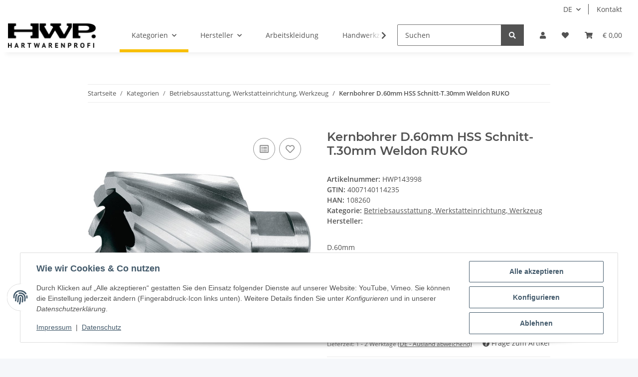

--- FILE ---
content_type: text/html; charset=utf-8
request_url: https://hartwarenprofishop.de/Kernbohrer-D60mm-HSS-Schnitt-T30mm-Weldon-RUKO
body_size: 93765
content:
<!DOCTYPE html>
<html lang="de" itemscope itemtype="https://schema.org/ItemPage">
    
    <head>
        
            <meta http-equiv="content-type" content="text/html; charset=utf-8">
            <meta name="description" itemprop="description" content="Nenn-Ø 60 mm HSS Schnitttiefe 30 mm Weldon">
                        <meta name="viewport" content="width=device-width, initial-scale=1.0">
            <meta http-equiv="X-UA-Compatible" content="IE=edge">
                        <meta name="robots" content="index, follow">

            <meta itemprop="url" content="https://hartwarenprofishop.de/Kernbohrer-D60mm-HSS-Schnitt-T30mm-Weldon-RUKO">
            <meta property="og:type" content="website">
            <meta property="og:site_name" content="Kernbohrer D.60mm HSS Schnitt-T.30mm Weldon RUKO - HWP, € 109,30">
            <meta property="og:title" content="Kernbohrer D.60mm HSS Schnitt-T.30mm Weldon RUKO - HWP, € 109,30">
            <meta property="og:description" content="Nenn-Ø 60 mm HSS Schnitttiefe 30 mm Weldon">
            <meta property="og:url" content="https://hartwarenprofishop.de/Kernbohrer-D60mm-HSS-Schnitt-T30mm-Weldon-RUKO">

                                    
                            <meta itemprop="image" content="https://hartwarenprofishop.de/media/image/product/4349/lg/kernbohrer-d60mm-hss-schnitt-t30mm-weldon-ruko.jpg">
                <meta property="og:image" content="https://hartwarenprofishop.de/media/image/product/4349/lg/kernbohrer-d60mm-hss-schnitt-t30mm-weldon-ruko.jpg">
                <meta property="og:image:width" content="800">
                <meta property="og:image:height" content="800">
                    

        <title itemprop="name">Kernbohrer D.60mm HSS Schnitt-T.30mm Weldon RUKO - HWP, € 109,30</title>

                    <link rel="canonical" href="https://hartwarenprofishop.de/Kernbohrer-D60mm-HSS-Schnitt-T30mm-Weldon-RUKO">
        
        

        
            <link rel="icon" href="https://hartwarenprofishop.de/favicon.ico" sizes="48x48">
            <link rel="icon" href="https://hartwarenprofishop.de/favicon.svg" sizes="any" type="image/svg+xml">
            <link rel="apple-touch-icon" href="https://hartwarenprofishop.de/apple-touch-icon.png">
            <link rel="manifest" href="https://hartwarenprofishop.de/site.webmanifest">
            <meta name="msapplication-TileColor" content="#f8bf00">
            <meta name="msapplication-TileImage" content="https://hartwarenprofishop.de/mstile-144x144.png">
        
        
            <meta name="theme-color" content="#f8bf00">
        

        
                                                    
                <style id="criticalCSS">
                    
                        :root{--blue: #007bff;--indigo: #6610f2;--purple: #6f42c1;--pink: #e83e8c;--red: #dc3545;--orange: #fd7e14;--yellow: #ffc107;--green: #28a745;--teal: #20c997;--cyan: #17a2b8;--white: #ffffff;--gray: #707070;--gray-dark: #343a40;--primary: #F8BF00;--secondary: #525252;--success: #1C871E;--info: #525252;--warning: #f39932;--danger: #b90000;--light: #f5f7fa;--dark: #525252;--gray: #707070;--gray-light: #f5f7fa;--gray-medium: #ebebeb;--gray-dark: #9b9b9b;--gray-darker: #525252;--breakpoint-xs: 0;--breakpoint-sm: 576px;--breakpoint-md: 768px;--breakpoint-lg: 992px;--breakpoint-xl: 1300px;--font-family-sans-serif: "Open Sans", sans-serif;--font-family-monospace: SFMono-Regular, Menlo, Monaco, Consolas, "Liberation Mono", "Courier New", monospace}*,*::before,*::after{box-sizing:border-box}html{font-family:sans-serif;line-height:1.15;-webkit-text-size-adjust:100%;-webkit-tap-highlight-color:rgba(0, 0, 0, 0)}article,aside,figcaption,figure,footer,header,hgroup,main,nav,section{display:block}body{margin:0;font-family:"Open Sans", sans-serif;font-size:0.875rem;font-weight:400;line-height:1.5;color:#525252;text-align:left;background-color:#f5f7fa}[tabindex="-1"]:focus:not(:focus-visible){outline:0 !important}hr{box-sizing:content-box;height:0;overflow:visible}h1,h2,h3,h4,h5,h6{margin-top:0;margin-bottom:1rem}p{margin-top:0;margin-bottom:1rem}abbr[title],abbr[data-original-title]{text-decoration:underline;text-decoration:underline dotted;cursor:help;border-bottom:0;text-decoration-skip-ink:none}address{margin-bottom:1rem;font-style:normal;line-height:inherit}ol,ul,dl{margin-top:0;margin-bottom:1rem}ol ol,ul ul,ol ul,ul ol{margin-bottom:0}dt{font-weight:700}dd{margin-bottom:0.5rem;margin-left:0}blockquote{margin:0 0 1rem}b,strong{font-weight:bolder}small{font-size:80%}sub,sup{position:relative;font-size:75%;line-height:0;vertical-align:baseline}sub{bottom:-0.25em}sup{top:-0.5em}a{color:#525252;text-decoration:underline;background-color:transparent}a:hover{color:#F8BF00;text-decoration:none}a:not([href]):not([class]){color:inherit;text-decoration:none}a:not([href]):not([class]):hover{color:inherit;text-decoration:none}pre,code,kbd,samp{font-family:SFMono-Regular, Menlo, Monaco, Consolas, "Liberation Mono", "Courier New", monospace;font-size:1em}pre{margin-top:0;margin-bottom:1rem;overflow:auto;-ms-overflow-style:scrollbar}figure{margin:0 0 1rem}img{vertical-align:middle;border-style:none}svg{overflow:hidden;vertical-align:middle}table{border-collapse:collapse}caption{padding-top:0.75rem;padding-bottom:0.75rem;color:#707070;text-align:left;caption-side:bottom}th{text-align:inherit;text-align:-webkit-match-parent}label{display:inline-block;margin-bottom:0.5rem}button{border-radius:0}button:focus:not(:focus-visible){outline:0}input,button,select,optgroup,textarea{margin:0;font-family:inherit;font-size:inherit;line-height:inherit}button,input{overflow:visible}button,select{text-transform:none}[role="button"]{cursor:pointer}select{word-wrap:normal}button,[type="button"],[type="reset"],[type="submit"]{-webkit-appearance:button}button:not(:disabled),[type="button"]:not(:disabled),[type="reset"]:not(:disabled),[type="submit"]:not(:disabled){cursor:pointer}button::-moz-focus-inner,[type="button"]::-moz-focus-inner,[type="reset"]::-moz-focus-inner,[type="submit"]::-moz-focus-inner{padding:0;border-style:none}input[type="radio"],input[type="checkbox"]{box-sizing:border-box;padding:0}textarea{overflow:auto;resize:vertical}fieldset{min-width:0;padding:0;margin:0;border:0}legend{display:block;width:100%;max-width:100%;padding:0;margin-bottom:0.5rem;font-size:1.5rem;line-height:inherit;color:inherit;white-space:normal}progress{vertical-align:baseline}[type="number"]::-webkit-inner-spin-button,[type="number"]::-webkit-outer-spin-button{height:auto}[type="search"]{outline-offset:-2px;-webkit-appearance:none}[type="search"]::-webkit-search-decoration{-webkit-appearance:none}::-webkit-file-upload-button{font:inherit;-webkit-appearance:button}output{display:inline-block}summary{display:list-item;cursor:pointer}template{display:none}[hidden]{display:none !important}.img-fluid{max-width:100%;height:auto}.img-thumbnail{padding:0.25rem;background-color:#f5f7fa;border:1px solid #dee2e6;border-radius:0.125rem;box-shadow:0 1px 2px rgba(0, 0, 0, 0.075);max-width:100%;height:auto}.figure{display:inline-block}.figure-img{margin-bottom:0.5rem;line-height:1}.figure-caption{font-size:90%;color:#707070}code{font-size:87.5%;color:#e83e8c;word-wrap:break-word}a>code{color:inherit}kbd{padding:0.2rem 0.4rem;font-size:87.5%;color:#ffffff;background-color:#212529;border-radius:0.125rem;box-shadow:inset 0 -0.1rem 0 rgba(0, 0, 0, 0.25)}kbd kbd{padding:0;font-size:100%;font-weight:700;box-shadow:none}pre{display:block;font-size:87.5%;color:#212529}pre code{font-size:inherit;color:inherit;word-break:normal}.pre-scrollable{max-height:340px;overflow-y:scroll}.container,.container-fluid,.container-sm,.container-md,.container-lg,.container-xl{width:100%;padding-right:1rem;padding-left:1rem;margin-right:auto;margin-left:auto}@media (min-width:576px){.container,.container-sm{max-width:97vw}}@media (min-width:768px){.container,.container-sm,.container-md{max-width:720px}}@media (min-width:992px){.container,.container-sm,.container-md,.container-lg{max-width:960px}}@media (min-width:1300px){.container,.container-sm,.container-md,.container-lg,.container-xl{max-width:1250px}}.row{display:flex;flex-wrap:wrap;margin-right:-1rem;margin-left:-1rem}.no-gutters{margin-right:0;margin-left:0}.no-gutters>.col,.no-gutters>[class*="col-"]{padding-right:0;padding-left:0}.col-1,.col-2,.col-3,.col-4,.col-5,.col-6,.col-7,.col-8,.col-9,.col-10,.col-11,.col-12,.col,.col-auto,.col-sm-1,.col-sm-2,.col-sm-3,.col-sm-4,.col-sm-5,.col-sm-6,.col-sm-7,.col-sm-8,.col-sm-9,.col-sm-10,.col-sm-11,.col-sm-12,.col-sm,.col-sm-auto,.col-md-1,.col-md-2,.col-md-3,.col-md-4,.col-md-5,.col-md-6,.col-md-7,.col-md-8,.col-md-9,.col-md-10,.col-md-11,.col-md-12,.col-md,.col-md-auto,.col-lg-1,.col-lg-2,.col-lg-3,.col-lg-4,.col-lg-5,.col-lg-6,.col-lg-7,.col-lg-8,.col-lg-9,.col-lg-10,.col-lg-11,.col-lg-12,.col-lg,.col-lg-auto,.col-xl-1,.col-xl-2,.col-xl-3,.col-xl-4,.col-xl-5,.col-xl-6,.col-xl-7,.col-xl-8,.col-xl-9,.col-xl-10,.col-xl-11,.col-xl-12,.col-xl,.col-xl-auto{position:relative;width:100%;padding-right:1rem;padding-left:1rem}.col{flex-basis:0;flex-grow:1;max-width:100%}.row-cols-1>*{flex:0 0 100%;max-width:100%}.row-cols-2>*{flex:0 0 50%;max-width:50%}.row-cols-3>*{flex:0 0 33.3333333333%;max-width:33.3333333333%}.row-cols-4>*{flex:0 0 25%;max-width:25%}.row-cols-5>*{flex:0 0 20%;max-width:20%}.row-cols-6>*{flex:0 0 16.6666666667%;max-width:16.6666666667%}.col-auto{flex:0 0 auto;width:auto;max-width:100%}.col-1{flex:0 0 8.33333333%;max-width:8.33333333%}.col-2{flex:0 0 16.66666667%;max-width:16.66666667%}.col-3{flex:0 0 25%;max-width:25%}.col-4{flex:0 0 33.33333333%;max-width:33.33333333%}.col-5{flex:0 0 41.66666667%;max-width:41.66666667%}.col-6{flex:0 0 50%;max-width:50%}.col-7{flex:0 0 58.33333333%;max-width:58.33333333%}.col-8{flex:0 0 66.66666667%;max-width:66.66666667%}.col-9{flex:0 0 75%;max-width:75%}.col-10{flex:0 0 83.33333333%;max-width:83.33333333%}.col-11{flex:0 0 91.66666667%;max-width:91.66666667%}.col-12{flex:0 0 100%;max-width:100%}.order-first{order:-1}.order-last{order:13}.order-0{order:0}.order-1{order:1}.order-2{order:2}.order-3{order:3}.order-4{order:4}.order-5{order:5}.order-6{order:6}.order-7{order:7}.order-8{order:8}.order-9{order:9}.order-10{order:10}.order-11{order:11}.order-12{order:12}.offset-1{margin-left:8.33333333%}.offset-2{margin-left:16.66666667%}.offset-3{margin-left:25%}.offset-4{margin-left:33.33333333%}.offset-5{margin-left:41.66666667%}.offset-6{margin-left:50%}.offset-7{margin-left:58.33333333%}.offset-8{margin-left:66.66666667%}.offset-9{margin-left:75%}.offset-10{margin-left:83.33333333%}.offset-11{margin-left:91.66666667%}@media (min-width:576px){.col-sm{flex-basis:0;flex-grow:1;max-width:100%}.row-cols-sm-1>*{flex:0 0 100%;max-width:100%}.row-cols-sm-2>*{flex:0 0 50%;max-width:50%}.row-cols-sm-3>*{flex:0 0 33.3333333333%;max-width:33.3333333333%}.row-cols-sm-4>*{flex:0 0 25%;max-width:25%}.row-cols-sm-5>*{flex:0 0 20%;max-width:20%}.row-cols-sm-6>*{flex:0 0 16.6666666667%;max-width:16.6666666667%}.col-sm-auto{flex:0 0 auto;width:auto;max-width:100%}.col-sm-1{flex:0 0 8.33333333%;max-width:8.33333333%}.col-sm-2{flex:0 0 16.66666667%;max-width:16.66666667%}.col-sm-3{flex:0 0 25%;max-width:25%}.col-sm-4{flex:0 0 33.33333333%;max-width:33.33333333%}.col-sm-5{flex:0 0 41.66666667%;max-width:41.66666667%}.col-sm-6{flex:0 0 50%;max-width:50%}.col-sm-7{flex:0 0 58.33333333%;max-width:58.33333333%}.col-sm-8{flex:0 0 66.66666667%;max-width:66.66666667%}.col-sm-9{flex:0 0 75%;max-width:75%}.col-sm-10{flex:0 0 83.33333333%;max-width:83.33333333%}.col-sm-11{flex:0 0 91.66666667%;max-width:91.66666667%}.col-sm-12{flex:0 0 100%;max-width:100%}.order-sm-first{order:-1}.order-sm-last{order:13}.order-sm-0{order:0}.order-sm-1{order:1}.order-sm-2{order:2}.order-sm-3{order:3}.order-sm-4{order:4}.order-sm-5{order:5}.order-sm-6{order:6}.order-sm-7{order:7}.order-sm-8{order:8}.order-sm-9{order:9}.order-sm-10{order:10}.order-sm-11{order:11}.order-sm-12{order:12}.offset-sm-0{margin-left:0}.offset-sm-1{margin-left:8.33333333%}.offset-sm-2{margin-left:16.66666667%}.offset-sm-3{margin-left:25%}.offset-sm-4{margin-left:33.33333333%}.offset-sm-5{margin-left:41.66666667%}.offset-sm-6{margin-left:50%}.offset-sm-7{margin-left:58.33333333%}.offset-sm-8{margin-left:66.66666667%}.offset-sm-9{margin-left:75%}.offset-sm-10{margin-left:83.33333333%}.offset-sm-11{margin-left:91.66666667%}}@media (min-width:768px){.col-md{flex-basis:0;flex-grow:1;max-width:100%}.row-cols-md-1>*{flex:0 0 100%;max-width:100%}.row-cols-md-2>*{flex:0 0 50%;max-width:50%}.row-cols-md-3>*{flex:0 0 33.3333333333%;max-width:33.3333333333%}.row-cols-md-4>*{flex:0 0 25%;max-width:25%}.row-cols-md-5>*{flex:0 0 20%;max-width:20%}.row-cols-md-6>*{flex:0 0 16.6666666667%;max-width:16.6666666667%}.col-md-auto{flex:0 0 auto;width:auto;max-width:100%}.col-md-1{flex:0 0 8.33333333%;max-width:8.33333333%}.col-md-2{flex:0 0 16.66666667%;max-width:16.66666667%}.col-md-3{flex:0 0 25%;max-width:25%}.col-md-4{flex:0 0 33.33333333%;max-width:33.33333333%}.col-md-5{flex:0 0 41.66666667%;max-width:41.66666667%}.col-md-6{flex:0 0 50%;max-width:50%}.col-md-7{flex:0 0 58.33333333%;max-width:58.33333333%}.col-md-8{flex:0 0 66.66666667%;max-width:66.66666667%}.col-md-9{flex:0 0 75%;max-width:75%}.col-md-10{flex:0 0 83.33333333%;max-width:83.33333333%}.col-md-11{flex:0 0 91.66666667%;max-width:91.66666667%}.col-md-12{flex:0 0 100%;max-width:100%}.order-md-first{order:-1}.order-md-last{order:13}.order-md-0{order:0}.order-md-1{order:1}.order-md-2{order:2}.order-md-3{order:3}.order-md-4{order:4}.order-md-5{order:5}.order-md-6{order:6}.order-md-7{order:7}.order-md-8{order:8}.order-md-9{order:9}.order-md-10{order:10}.order-md-11{order:11}.order-md-12{order:12}.offset-md-0{margin-left:0}.offset-md-1{margin-left:8.33333333%}.offset-md-2{margin-left:16.66666667%}.offset-md-3{margin-left:25%}.offset-md-4{margin-left:33.33333333%}.offset-md-5{margin-left:41.66666667%}.offset-md-6{margin-left:50%}.offset-md-7{margin-left:58.33333333%}.offset-md-8{margin-left:66.66666667%}.offset-md-9{margin-left:75%}.offset-md-10{margin-left:83.33333333%}.offset-md-11{margin-left:91.66666667%}}@media (min-width:992px){.col-lg{flex-basis:0;flex-grow:1;max-width:100%}.row-cols-lg-1>*{flex:0 0 100%;max-width:100%}.row-cols-lg-2>*{flex:0 0 50%;max-width:50%}.row-cols-lg-3>*{flex:0 0 33.3333333333%;max-width:33.3333333333%}.row-cols-lg-4>*{flex:0 0 25%;max-width:25%}.row-cols-lg-5>*{flex:0 0 20%;max-width:20%}.row-cols-lg-6>*{flex:0 0 16.6666666667%;max-width:16.6666666667%}.col-lg-auto{flex:0 0 auto;width:auto;max-width:100%}.col-lg-1{flex:0 0 8.33333333%;max-width:8.33333333%}.col-lg-2{flex:0 0 16.66666667%;max-width:16.66666667%}.col-lg-3{flex:0 0 25%;max-width:25%}.col-lg-4{flex:0 0 33.33333333%;max-width:33.33333333%}.col-lg-5{flex:0 0 41.66666667%;max-width:41.66666667%}.col-lg-6{flex:0 0 50%;max-width:50%}.col-lg-7{flex:0 0 58.33333333%;max-width:58.33333333%}.col-lg-8{flex:0 0 66.66666667%;max-width:66.66666667%}.col-lg-9{flex:0 0 75%;max-width:75%}.col-lg-10{flex:0 0 83.33333333%;max-width:83.33333333%}.col-lg-11{flex:0 0 91.66666667%;max-width:91.66666667%}.col-lg-12{flex:0 0 100%;max-width:100%}.order-lg-first{order:-1}.order-lg-last{order:13}.order-lg-0{order:0}.order-lg-1{order:1}.order-lg-2{order:2}.order-lg-3{order:3}.order-lg-4{order:4}.order-lg-5{order:5}.order-lg-6{order:6}.order-lg-7{order:7}.order-lg-8{order:8}.order-lg-9{order:9}.order-lg-10{order:10}.order-lg-11{order:11}.order-lg-12{order:12}.offset-lg-0{margin-left:0}.offset-lg-1{margin-left:8.33333333%}.offset-lg-2{margin-left:16.66666667%}.offset-lg-3{margin-left:25%}.offset-lg-4{margin-left:33.33333333%}.offset-lg-5{margin-left:41.66666667%}.offset-lg-6{margin-left:50%}.offset-lg-7{margin-left:58.33333333%}.offset-lg-8{margin-left:66.66666667%}.offset-lg-9{margin-left:75%}.offset-lg-10{margin-left:83.33333333%}.offset-lg-11{margin-left:91.66666667%}}@media (min-width:1300px){.col-xl{flex-basis:0;flex-grow:1;max-width:100%}.row-cols-xl-1>*{flex:0 0 100%;max-width:100%}.row-cols-xl-2>*{flex:0 0 50%;max-width:50%}.row-cols-xl-3>*{flex:0 0 33.3333333333%;max-width:33.3333333333%}.row-cols-xl-4>*{flex:0 0 25%;max-width:25%}.row-cols-xl-5>*{flex:0 0 20%;max-width:20%}.row-cols-xl-6>*{flex:0 0 16.6666666667%;max-width:16.6666666667%}.col-xl-auto{flex:0 0 auto;width:auto;max-width:100%}.col-xl-1{flex:0 0 8.33333333%;max-width:8.33333333%}.col-xl-2{flex:0 0 16.66666667%;max-width:16.66666667%}.col-xl-3{flex:0 0 25%;max-width:25%}.col-xl-4{flex:0 0 33.33333333%;max-width:33.33333333%}.col-xl-5{flex:0 0 41.66666667%;max-width:41.66666667%}.col-xl-6{flex:0 0 50%;max-width:50%}.col-xl-7{flex:0 0 58.33333333%;max-width:58.33333333%}.col-xl-8{flex:0 0 66.66666667%;max-width:66.66666667%}.col-xl-9{flex:0 0 75%;max-width:75%}.col-xl-10{flex:0 0 83.33333333%;max-width:83.33333333%}.col-xl-11{flex:0 0 91.66666667%;max-width:91.66666667%}.col-xl-12{flex:0 0 100%;max-width:100%}.order-xl-first{order:-1}.order-xl-last{order:13}.order-xl-0{order:0}.order-xl-1{order:1}.order-xl-2{order:2}.order-xl-3{order:3}.order-xl-4{order:4}.order-xl-5{order:5}.order-xl-6{order:6}.order-xl-7{order:7}.order-xl-8{order:8}.order-xl-9{order:9}.order-xl-10{order:10}.order-xl-11{order:11}.order-xl-12{order:12}.offset-xl-0{margin-left:0}.offset-xl-1{margin-left:8.33333333%}.offset-xl-2{margin-left:16.66666667%}.offset-xl-3{margin-left:25%}.offset-xl-4{margin-left:33.33333333%}.offset-xl-5{margin-left:41.66666667%}.offset-xl-6{margin-left:50%}.offset-xl-7{margin-left:58.33333333%}.offset-xl-8{margin-left:66.66666667%}.offset-xl-9{margin-left:75%}.offset-xl-10{margin-left:83.33333333%}.offset-xl-11{margin-left:91.66666667%}}.nav{display:flex;flex-wrap:wrap;padding-left:0;margin-bottom:0;list-style:none}.nav-link{display:block;padding:0.5rem 1rem;text-decoration:none}.nav-link:hover,.nav-link:focus{text-decoration:none}.nav-link.disabled{color:#707070;pointer-events:none;cursor:default}.nav-tabs{border-bottom:1px solid #dee2e6}.nav-tabs .nav-link{margin-bottom:-1px;background-color:transparent;border:1px solid transparent;border-top-left-radius:0;border-top-right-radius:0}.nav-tabs .nav-link:hover,.nav-tabs .nav-link:focus{isolation:isolate;border-color:transparent}.nav-tabs .nav-link.disabled{color:#707070;background-color:transparent;border-color:transparent}.nav-tabs .nav-link.active,.nav-tabs .nav-item.show .nav-link{color:#525252;background-color:transparent;border-color:#F8BF00}.nav-tabs .dropdown-menu{margin-top:-1px;border-top-left-radius:0;border-top-right-radius:0}.nav-pills .nav-link{background:none;border:0;border-radius:0.125rem}.nav-pills .nav-link.active,.nav-pills .show>.nav-link{color:#ffffff;background-color:#F8BF00}.nav-fill>.nav-link,.nav-fill .nav-item{flex:1 1 auto;text-align:center}.nav-justified>.nav-link,.nav-justified .nav-item{flex-basis:0;flex-grow:1;text-align:center}.tab-content>.tab-pane{display:none}.tab-content>.active{display:block}.navbar{position:relative;display:flex;flex-wrap:wrap;align-items:center;justify-content:space-between;padding:0.4rem 1rem}.navbar .container,.navbar .container-fluid,.navbar .container-sm,.navbar .container-md,.navbar .container-lg,.navbar .container-xl,.navbar>.container-sm,.navbar>.container-md,.navbar>.container-lg,.navbar>.container-xl{display:flex;flex-wrap:wrap;align-items:center;justify-content:space-between}.navbar-brand{display:inline-block;padding-top:0.40625rem;padding-bottom:0.40625rem;margin-right:1rem;font-size:1rem;line-height:inherit;white-space:nowrap}.navbar-brand:hover,.navbar-brand:focus{text-decoration:none}.navbar-nav{display:flex;flex-direction:column;padding-left:0;margin-bottom:0;list-style:none}.navbar-nav .nav-link{padding-right:0;padding-left:0}.navbar-nav .dropdown-menu{position:static;float:none}.navbar-text{display:inline-block;padding-top:0.5rem;padding-bottom:0.5rem}.navbar-collapse{flex-basis:100%;flex-grow:1;align-items:center}.navbar-toggler{padding:0.25rem 0.75rem;font-size:1rem;line-height:1;background-color:transparent;border:1px solid transparent;border-radius:0.125rem}.navbar-toggler:hover,.navbar-toggler:focus{text-decoration:none}.navbar-toggler-icon{display:inline-block;width:1.5em;height:1.5em;vertical-align:middle;content:"";background:50% / 100% 100% no-repeat}.navbar-nav-scroll{max-height:75vh;overflow-y:auto}@media (max-width:575.98px){.navbar-expand-sm>.container,.navbar-expand-sm>.container-fluid,.navbar-expand-sm>.container-sm,.navbar-expand-sm>.container-md,.navbar-expand-sm>.container-lg,.navbar-expand-sm>.container-xl{padding-right:0;padding-left:0}}@media (min-width:576px){.navbar-expand-sm{flex-flow:row nowrap;justify-content:flex-start}.navbar-expand-sm .navbar-nav{flex-direction:row}.navbar-expand-sm .navbar-nav .dropdown-menu{position:absolute}.navbar-expand-sm .navbar-nav .nav-link{padding-right:1.5rem;padding-left:1.5rem}.navbar-expand-sm>.container,.navbar-expand-sm>.container-fluid,.navbar-expand-sm>.container-sm,.navbar-expand-sm>.container-md,.navbar-expand-sm>.container-lg,.navbar-expand-sm>.container-xl{flex-wrap:nowrap}.navbar-expand-sm .navbar-nav-scroll{overflow:visible}.navbar-expand-sm .navbar-collapse{display:flex !important;flex-basis:auto}.navbar-expand-sm .navbar-toggler{display:none}}@media (max-width:767.98px){.navbar-expand-md>.container,.navbar-expand-md>.container-fluid,.navbar-expand-md>.container-sm,.navbar-expand-md>.container-md,.navbar-expand-md>.container-lg,.navbar-expand-md>.container-xl{padding-right:0;padding-left:0}}@media (min-width:768px){.navbar-expand-md{flex-flow:row nowrap;justify-content:flex-start}.navbar-expand-md .navbar-nav{flex-direction:row}.navbar-expand-md .navbar-nav .dropdown-menu{position:absolute}.navbar-expand-md .navbar-nav .nav-link{padding-right:1.5rem;padding-left:1.5rem}.navbar-expand-md>.container,.navbar-expand-md>.container-fluid,.navbar-expand-md>.container-sm,.navbar-expand-md>.container-md,.navbar-expand-md>.container-lg,.navbar-expand-md>.container-xl{flex-wrap:nowrap}.navbar-expand-md .navbar-nav-scroll{overflow:visible}.navbar-expand-md .navbar-collapse{display:flex !important;flex-basis:auto}.navbar-expand-md .navbar-toggler{display:none}}@media (max-width:991.98px){.navbar-expand-lg>.container,.navbar-expand-lg>.container-fluid,.navbar-expand-lg>.container-sm,.navbar-expand-lg>.container-md,.navbar-expand-lg>.container-lg,.navbar-expand-lg>.container-xl{padding-right:0;padding-left:0}}@media (min-width:992px){.navbar-expand-lg{flex-flow:row nowrap;justify-content:flex-start}.navbar-expand-lg .navbar-nav{flex-direction:row}.navbar-expand-lg .navbar-nav .dropdown-menu{position:absolute}.navbar-expand-lg .navbar-nav .nav-link{padding-right:1.5rem;padding-left:1.5rem}.navbar-expand-lg>.container,.navbar-expand-lg>.container-fluid,.navbar-expand-lg>.container-sm,.navbar-expand-lg>.container-md,.navbar-expand-lg>.container-lg,.navbar-expand-lg>.container-xl{flex-wrap:nowrap}.navbar-expand-lg .navbar-nav-scroll{overflow:visible}.navbar-expand-lg .navbar-collapse{display:flex !important;flex-basis:auto}.navbar-expand-lg .navbar-toggler{display:none}}@media (max-width:1299.98px){.navbar-expand-xl>.container,.navbar-expand-xl>.container-fluid,.navbar-expand-xl>.container-sm,.navbar-expand-xl>.container-md,.navbar-expand-xl>.container-lg,.navbar-expand-xl>.container-xl{padding-right:0;padding-left:0}}@media (min-width:1300px){.navbar-expand-xl{flex-flow:row nowrap;justify-content:flex-start}.navbar-expand-xl .navbar-nav{flex-direction:row}.navbar-expand-xl .navbar-nav .dropdown-menu{position:absolute}.navbar-expand-xl .navbar-nav .nav-link{padding-right:1.5rem;padding-left:1.5rem}.navbar-expand-xl>.container,.navbar-expand-xl>.container-fluid,.navbar-expand-xl>.container-sm,.navbar-expand-xl>.container-md,.navbar-expand-xl>.container-lg,.navbar-expand-xl>.container-xl{flex-wrap:nowrap}.navbar-expand-xl .navbar-nav-scroll{overflow:visible}.navbar-expand-xl .navbar-collapse{display:flex !important;flex-basis:auto}.navbar-expand-xl .navbar-toggler{display:none}}.navbar-expand{flex-flow:row nowrap;justify-content:flex-start}.navbar-expand>.container,.navbar-expand>.container-fluid,.navbar-expand>.container-sm,.navbar-expand>.container-md,.navbar-expand>.container-lg,.navbar-expand>.container-xl{padding-right:0;padding-left:0}.navbar-expand .navbar-nav{flex-direction:row}.navbar-expand .navbar-nav .dropdown-menu{position:absolute}.navbar-expand .navbar-nav .nav-link{padding-right:1.5rem;padding-left:1.5rem}.navbar-expand>.container,.navbar-expand>.container-fluid,.navbar-expand>.container-sm,.navbar-expand>.container-md,.navbar-expand>.container-lg,.navbar-expand>.container-xl{flex-wrap:nowrap}.navbar-expand .navbar-nav-scroll{overflow:visible}.navbar-expand .navbar-collapse{display:flex !important;flex-basis:auto}.navbar-expand .navbar-toggler{display:none}.navbar-light .navbar-brand{color:rgba(0, 0, 0, 0.9)}.navbar-light .navbar-brand:hover,.navbar-light .navbar-brand:focus{color:rgba(0, 0, 0, 0.9)}.navbar-light .navbar-nav .nav-link{color:#525252}.navbar-light .navbar-nav .nav-link:hover,.navbar-light .navbar-nav .nav-link:focus{color:#F8BF00}.navbar-light .navbar-nav .nav-link.disabled{color:rgba(0, 0, 0, 0.3)}.navbar-light .navbar-nav .show>.nav-link,.navbar-light .navbar-nav .active>.nav-link,.navbar-light .navbar-nav .nav-link.show,.navbar-light .navbar-nav .nav-link.active{color:rgba(0, 0, 0, 0.9)}.navbar-light .navbar-toggler{color:#525252;border-color:rgba(0, 0, 0, 0.1)}.navbar-light .navbar-toggler-icon{background-image:url("data:image/svg+xml,%3csvg xmlns='http://www.w3.org/2000/svg' width='30' height='30' viewBox='0 0 30 30'%3e%3cpath stroke='%23525252' stroke-linecap='round' stroke-miterlimit='10' stroke-width='2' d='M4 7h22M4 15h22M4 23h22'/%3e%3c/svg%3e")}.navbar-light .navbar-text{color:#525252}.navbar-light .navbar-text a{color:rgba(0, 0, 0, 0.9)}.navbar-light .navbar-text a:hover,.navbar-light .navbar-text a:focus{color:rgba(0, 0, 0, 0.9)}.navbar-dark .navbar-brand{color:#ffffff}.navbar-dark .navbar-brand:hover,.navbar-dark .navbar-brand:focus{color:#ffffff}.navbar-dark .navbar-nav .nav-link{color:rgba(255, 255, 255, 0.5)}.navbar-dark .navbar-nav .nav-link:hover,.navbar-dark .navbar-nav .nav-link:focus{color:rgba(255, 255, 255, 0.75)}.navbar-dark .navbar-nav .nav-link.disabled{color:rgba(255, 255, 255, 0.25)}.navbar-dark .navbar-nav .show>.nav-link,.navbar-dark .navbar-nav .active>.nav-link,.navbar-dark .navbar-nav .nav-link.show,.navbar-dark .navbar-nav .nav-link.active{color:#ffffff}.navbar-dark .navbar-toggler{color:rgba(255, 255, 255, 0.5);border-color:rgba(255, 255, 255, 0.1)}.navbar-dark .navbar-toggler-icon{background-image:url("data:image/svg+xml,%3csvg xmlns='http://www.w3.org/2000/svg' width='30' height='30' viewBox='0 0 30 30'%3e%3cpath stroke='rgba%28255, 255, 255, 0.5%29' stroke-linecap='round' stroke-miterlimit='10' stroke-width='2' d='M4 7h22M4 15h22M4 23h22'/%3e%3c/svg%3e")}.navbar-dark .navbar-text{color:rgba(255, 255, 255, 0.5)}.navbar-dark .navbar-text a{color:#ffffff}.navbar-dark .navbar-text a:hover,.navbar-dark .navbar-text a:focus{color:#ffffff}.pagination-sm .page-item.active .page-link::after,.pagination-sm .page-item.active .page-text::after{left:0.375rem;right:0.375rem}.pagination-lg .page-item.active .page-link::after,.pagination-lg .page-item.active .page-text::after{left:1.125rem;right:1.125rem}.page-item{position:relative}.page-item.active{font-weight:700}.page-item.active .page-link::after,.page-item.active .page-text::after{content:"";position:absolute;left:0.5625rem;bottom:0;right:0.5625rem;border-bottom:4px solid #F8BF00}@media (min-width:768px){.dropdown-item.page-item{background-color:transparent}}.page-link,.page-text{text-decoration:none}.pagination{margin-bottom:0;justify-content:space-between;align-items:center}@media (min-width:768px){.pagination{justify-content:normal}.pagination .dropdown>.btn{display:none}.pagination .dropdown-menu{position:static !important;transform:none !important;display:flex;margin:0;padding:0;border:0;min-width:auto}.pagination .dropdown-item{width:auto;display:inline-block;padding:0}.pagination .dropdown-item.active{background-color:transparent;color:#525252}.pagination .dropdown-item:hover{background-color:transparent}.pagination .pagination-site{display:none}}@media (max-width:767.98px){.pagination .dropdown-item{padding:0}.pagination .dropdown-item.active .page-link,.pagination .dropdown-item.active .page-text,.pagination .dropdown-item:active .page-link,.pagination .dropdown-item:active .page-text{color:#525252}}.productlist-page-nav{align-items:center}.productlist-page-nav .pagination{margin:0}.productlist-page-nav .displayoptions{margin-bottom:1rem}@media (min-width:768px){.productlist-page-nav .displayoptions{margin-bottom:0}}.productlist-page-nav .displayoptions .btn-group+.btn-group+.btn-group{margin-left:0.5rem}.productlist-page-nav .result-option-wrapper{margin-right:0.5rem}.productlist-page-nav .productlist-item-info{margin-bottom:0.5rem;margin-left:auto;margin-right:auto;display:flex}@media (min-width:768px){.productlist-page-nav .productlist-item-info{margin-right:0;margin-bottom:0}.productlist-page-nav .productlist-item-info.productlist-item-border{border-right:1px solid #ebebeb;padding-right:1rem}}.productlist-page-nav.productlist-page-nav-header-m{margin-top:3rem}@media (min-width:768px){.productlist-page-nav.productlist-page-nav-header-m{margin-top:2rem}.productlist-page-nav.productlist-page-nav-header-m>.col{margin-top:1rem}}.productlist-page-nav-bottom{margin-bottom:2rem}.pagination-wrapper{margin-bottom:1rem;align-items:center;border-top:1px solid #f5f7fa;border-bottom:1px solid #f5f7fa;padding-top:0.5rem;padding-bottom:0.5rem}.pagination-wrapper .pagination-entries{font-weight:700;margin-bottom:1rem}@media (min-width:768px){.pagination-wrapper .pagination-entries{margin-bottom:0}}.pagination-wrapper .pagination-selects{margin-left:auto;margin-top:1rem}@media (min-width:768px){.pagination-wrapper .pagination-selects{margin-left:0;margin-top:0}}.pagination-wrapper .pagination-selects .pagination-selects-entries{margin-bottom:1rem}@media (min-width:768px){.pagination-wrapper .pagination-selects .pagination-selects-entries{margin-right:1rem;margin-bottom:0}}.pagination-no-wrapper{border:0;padding-top:0;padding-bottom:0}.topbar-wrapper{position:relative;z-index:1021;flex-direction:row-reverse}.sticky-header header{position:sticky;top:0}#jtl-nav-wrapper .form-control::placeholder,#jtl-nav-wrapper .form-control:focus::placeholder{color:#525252}#jtl-nav-wrapper .label-slide .form-group:not(.exclude-from-label-slide):not(.checkbox) label{background:#ffffff;color:#525252}header{box-shadow:0 1rem 0.5625rem -0.75rem rgba(0, 0, 0, 0.06);position:relative;z-index:1020}header .dropdown-menu{background-color:#ffffff;color:#525252}header .navbar-toggler{color:#525252}header .navbar-brand img{max-width:50vw;object-fit:contain}header .nav-right .dropdown-menu{margin-top:-0.03125rem;box-shadow:inset 0 1rem 0.5625rem -0.75rem rgba(0, 0, 0, 0.06)}@media (min-width:992px){header #mainNavigation{margin-right:1rem}}@media (max-width:991.98px){header .navbar-brand img{max-width:30vw}header .dropup,header .dropright,header .dropdown,header .dropleft,header .col,header [class*="col-"]{position:static}header .navbar-collapse{position:fixed;top:0;left:0;display:block;height:100vh !important;-webkit-overflow-scrolling:touch;max-width:16.875rem;transition:all 0.2s ease-in-out;z-index:1050;width:100%;background:#ffffff}header .navbar-collapse:not(.show){transform:translateX(-100%)}header .navbar-nav{transition:all 0.2s ease-in-out}header .navbar-nav .nav-item,header .navbar-nav .nav-link{margin-left:0;margin-right:0;padding-left:1rem;padding-right:1rem;padding-top:1rem;padding-bottom:1rem}header .navbar-nav .nav-link{margin-top:-1rem;margin-bottom:-1rem;margin-left:-1rem;margin-right:-1rem;display:flex;align-items:center;justify-content:space-between}header .navbar-nav .nav-link::after{content:'\f054' !important;font-family:"Font Awesome 5 Free" !important;font-weight:900;margin-left:0.5rem;margin-top:0;font-size:0.75em}header .navbar-nav .nav-item.dropdown>.nav-link>.product-count{display:none}header .navbar-nav .nav-item:not(.dropdown) .nav-link::after{display:none}header .navbar-nav .dropdown-menu{position:absolute;left:100%;top:0;box-shadow:none;width:100%;padding:0;margin:0}header .navbar-nav .dropdown-menu:not(.show){display:none}header .navbar-nav .dropdown-body{margin:0}header .navbar-nav .nav{flex-direction:column}header .nav-mobile-header{padding-left:1rem;padding-right:1rem}header .nav-mobile-header>.row{height:3.125rem}header .nav-mobile-header .nav-mobile-header-hr{margin-top:0;margin-bottom:0}header .nav-mobile-body{height:calc(100vh - 3.125rem);height:calc(var(--vh, 1vh) * 100 - 3.125rem);overflow-y:auto;position:relative}header .nav-scrollbar-inner{overflow:visible}header .nav-right{font-size:1rem}header .nav-right .dropdown-menu{width:100%}}@media (min-width:992px){header .navbar-collapse{height:4.3125rem}header .navbar-nav>.nav-item>.nav-link{position:relative;padding:1.5rem}header .navbar-nav>.nav-item>.nav-link::before{content:"";position:absolute;bottom:0;left:50%;transform:translateX(-50%);border-width:0 0 6px;border-color:#F8BF00;border-style:solid;transition:width 0.4s;width:0}header .navbar-nav>.nav-item.active>.nav-link::before,header .navbar-nav>.nav-item:hover>.nav-link::before,header .navbar-nav>.nav-item.hover>.nav-link::before{width:100%}header .navbar-nav>.nav-item>.dropdown-menu{max-height:calc(100vh - 12.5rem);overflow:auto;margin-top:-0.03125rem;box-shadow:inset 0 1rem 0.5625rem -0.75rem rgba(0, 0, 0, 0.06)}header .navbar-nav>.nav-item.dropdown-full{position:static}header .navbar-nav>.nav-item.dropdown-full .dropdown-menu{width:100%}header .navbar-nav>.nav-item .product-count{display:none}header .navbar-nav>.nav-item .nav{flex-wrap:wrap}header .navbar-nav .nav .nav-link{padding:0}header .navbar-nav .nav .nav-link::after{display:none}header .navbar-nav .dropdown .nav-item{width:100%}header .nav-mobile-body{align-self:flex-start;width:100%}header .nav-scrollbar-inner{width:100%}header .nav-right .nav-link{padding-top:1.5rem;padding-bottom:1.5rem}header .submenu-headline::after{display:none}header .submenu-headline-toplevel{font-family:Montserrat, sans-serif;font-size:1rem;border-bottom:1px solid #ebebeb;margin-bottom:1rem}header .subcategory-wrapper .categories-recursive-dropdown{display:block;position:static !important;box-shadow:none}header .subcategory-wrapper .categories-recursive-dropdown>.nav{flex-direction:column}header .subcategory-wrapper .categories-recursive-dropdown .categories-recursive-dropdown{margin-left:0.25rem}}header .submenu-headline-image{margin-bottom:1rem;display:none}@media (min-width:992px){header .submenu-headline-image{display:block}}header #burger-menu{margin-right:1rem}header .table,header .dropdown-item,header .btn-outline-primary{color:#525252}header .dropdown-item{background-color:transparent}header .dropdown-item:hover{background-color:#f5f7fa}header .btn-outline-primary:hover{color:#525252}@media (min-width:992px){.nav-item-lg-m{margin-top:1.5rem;margin-bottom:1.5rem}}.fixed-search{background-color:#ffffff;box-shadow:0 0.25rem 0.5rem rgba(0, 0, 0, 0.2);padding-top:0.5rem;padding-bottom:0.5rem}.fixed-search .form-control{background-color:#ffffff;color:#525252}.fixed-search .form-control::placeholder{color:#525252}.main-search .twitter-typeahead{display:flex;flex-grow:1}.form-clear{align-items:center;bottom:8px;color:#525252;cursor:pointer;display:flex;height:24px;justify-content:center;position:absolute;right:52px;width:24px;z-index:10}.account-icon-dropdown .account-icon-dropdown-pass{margin-bottom:2rem}.account-icon-dropdown .dropdown-footer{background-color:#f5f7fa}.account-icon-dropdown .dropdown-footer a{text-decoration:underline}.account-icon-dropdown .account-icon-dropdown-logout{padding-bottom:0.5rem}.cart-dropdown-shipping-notice{color:#707070}.is-checkout header,.is-checkout .navbar{height:2.8rem}@media (min-width:992px){.is-checkout header,.is-checkout .navbar{height:4.2625rem}}.is-checkout .search-form-wrapper-fixed,.is-checkout .fixed-search{display:none}@media (max-width:991.98px){.nav-icons{height:2.8rem}}.search-form-wrapper-fixed{padding-top:0.5rem;padding-bottom:0.5rem}.full-width-mega .main-search-wrapper .twitter-typeahead{flex:1}@media (min-width:992px){.full-width-mega .main-search-wrapper{display:block}}@media (max-width:991.98px){.full-width-mega.sticky-top .main-search-wrapper{padding-right:0;padding-left:0;flex:0 0 auto;width:auto;max-width:100%}.full-width-mega.sticky-top .main-search-wrapper+.col,.full-width-mega.sticky-top .main-search-wrapper a{padding-left:0}.full-width-mega.sticky-top .main-search-wrapper .nav-link{padding-right:0.7rem}.full-width-mega .secure-checkout-icon{flex:0 0 auto;width:auto;max-width:100%;margin-left:auto}.full-width-mega .toggler-logo-wrapper{position:initial;width:max-content}}.full-width-mega .nav-icons-wrapper{padding-left:0}.full-width-mega .nav-logo-wrapper{padding-right:0;margin-right:auto}@media (min-width:992px){.full-width-mega .navbar-expand-lg .nav-multiple-row .navbar-nav{flex-wrap:wrap}.full-width-mega #mainNavigation.nav-multiple-row{height:auto;margin-right:0}.full-width-mega .nav-multiple-row .nav-scrollbar-inner{padding-bottom:0}.full-width-mega .nav-multiple-row .nav-scrollbar-arrow{display:none}.full-width-mega .menu-search-position-center .main-search-wrapper{margin-right:auto}.full-width-mega .menu-search-position-left .main-search-wrapper{margin-right:auto}.full-width-mega .menu-search-position-left .nav-logo-wrapper{margin-right:initial}.full-width-mega .menu-center-center.menu-multiple-rows-multiple .nav-scrollbar-inner{justify-content:center}.full-width-mega .menu-center-space-between.menu-multiple-rows-multiple .nav-scrollbar-inner{justify-content:space-between}}@media (min-width:992px){header.full-width-mega .nav-right .dropdown-menu{box-shadow:0 0 7px #000000}header .nav-multiple-row .navbar-nav>.nav-item>.nav-link{padding:1rem 1.5rem}}.slick-slider{position:relative;display:block;box-sizing:border-box;-webkit-touch-callout:none;-webkit-user-select:none;-khtml-user-select:none;-moz-user-select:none;-ms-user-select:none;user-select:none;-ms-touch-action:pan-y;touch-action:pan-y;-webkit-tap-highlight-color:transparent}.slick-list{position:relative;overflow:hidden;display:block;margin:0;padding:0}.slick-list:focus{outline:none}.slick-list.dragging{cursor:pointer;cursor:hand}.slick-slider .slick-track,.slick-slider .slick-list{-webkit-transform:translate3d(0, 0, 0);-moz-transform:translate3d(0, 0, 0);-ms-transform:translate3d(0, 0, 0);-o-transform:translate3d(0, 0, 0);transform:translate3d(0, 0, 0)}.slick-track{position:relative;left:0;top:0;display:block;margin-left:auto;margin-right:auto}.slick-track:before,.slick-track:after{content:"";display:table}.slick-track:after{clear:both}.slick-loading .slick-track{visibility:hidden}.slick-slide{float:left;height:100%;min-height:1px;display:none}[dir="rtl"] .slick-slide{float:right}.slick-slide img{display:block}.slick-slide.slick-loading img{display:none}.slick-slide.dragging img{pointer-events:none}.slick-initialized .slick-slide{display:block}.slick-loading .slick-slide{visibility:hidden}.slick-vertical .slick-slide{display:block;height:auto;border:1px solid transparent}.slick-arrow.slick-hidden{display:none}:root{--vh: 1vh}.fa,.fas,.far,.fal{display:inline-block}h1,h2,h3,h4,h5,h6,.h1,.h2,.h3,.productlist-filter-headline,.sidepanel-left .box-normal .box-normal-link,.h4,.h5,.h6{margin-bottom:1rem;font-family:Montserrat, sans-serif;font-weight:400;line-height:1.2;color:#525252}h1,.h1{font-size:1.875rem}h2,.h2{font-size:1.5rem}h3,.h3,.productlist-filter-headline,.sidepanel-left .box-normal .box-normal-link{font-size:1rem}h4,.h4{font-size:0.875rem}h5,.h5{font-size:0.875rem}h6,.h6{font-size:0.875rem}.banner .img-fluid{width:100%}.label-slide .form-group:not(.exclude-from-label-slide):not(.checkbox) label{display:none}.modal{display:none}.carousel-thumbnails .slick-arrow{opacity:0}.slick-dots{flex:0 0 100%;display:flex;justify-content:center;align-items:center;font-size:0;line-height:0;padding:0;height:1rem;width:100%;margin:2rem 0 0}.slick-dots li{margin:0 0.25rem;list-style-type:none}.slick-dots li button{width:0.75rem;height:0.75rem;padding:0;border-radius:50%;border:0.125rem solid #ebebeb;background-color:#ebebeb;transition:all 0.2s ease-in-out}.slick-dots li.slick-active button{background-color:#525252;border-color:#525252}.consent-modal:not(.active){display:none}.consent-banner-icon{width:1em;height:1em}.mini>#consent-banner{display:none}html{overflow-y:scroll}.dropdown-menu{display:none}.dropdown-toggle::after{content:"";margin-left:0.5rem;display:inline-block}.list-unstyled,.list-icons{padding-left:0;list-style:none}.input-group{position:relative;display:flex;flex-wrap:wrap;align-items:stretch;width:100%}.input-group>.form-control{flex:1 1 auto;width:1%}#main-wrapper{background:#ffffff}.container-fluid-xl{max-width:103.125rem}.nav-dividers .nav-item{position:relative}.nav-dividers .nav-item:not(:last-child)::after{content:"";position:absolute;right:0;top:0.5rem;height:calc(100% - 1rem);border-right:0.0625rem solid currentColor}.nav-link{text-decoration:none}.nav-scrollbar{overflow:hidden;display:flex;align-items:center}.nav-scrollbar .nav,.nav-scrollbar .navbar-nav{flex-wrap:nowrap}.nav-scrollbar .nav-item{white-space:nowrap}.nav-scrollbar-inner{overflow-x:auto;padding-bottom:1.5rem;align-self:flex-start}#shop-nav{align-items:center;flex-shrink:0;margin-left:auto}@media (max-width:767.98px){#shop-nav .nav-link{padding-left:0.7rem;padding-right:0.7rem}}.has-left-sidebar .breadcrumb-container{padding-left:0;padding-right:0}.breadcrumb{display:flex;flex-wrap:wrap;padding:0.5rem 0;margin-bottom:0;list-style:none;background-color:transparent;border-radius:0}.breadcrumb-item{display:none}@media (min-width:768px){.breadcrumb-item{display:flex}}.breadcrumb-item.active{font-weight:700}.breadcrumb-item.first{padding-left:0}.breadcrumb-item.first::before{display:none}.breadcrumb-item+.breadcrumb-item{padding-left:0.5rem}.breadcrumb-item+.breadcrumb-item::before{display:inline-block;padding-right:0.5rem;color:#707070;content:"/"}.breadcrumb-item.active{color:#525252;font-weight:700}.breadcrumb-item.first::before{display:none}.breadcrumb-arrow{display:flex}@media (min-width:768px){.breadcrumb-arrow{display:none}}.breadcrumb-arrow:first-child::before{content:'\f053' !important;font-family:"Font Awesome 5 Free" !important;font-weight:900;margin-right:6px}.breadcrumb-arrow:not(:first-child){padding-left:0}.breadcrumb-arrow:not(:first-child)::before{content:none}.breadcrumb-wrapper{margin-bottom:2rem}@media (min-width:992px){.breadcrumb-wrapper{border-style:solid;border-color:#ebebeb;border-width:1px 0}}.breadcrumb{font-size:0.8125rem}.breadcrumb a{text-decoration:none}.breadcrumb-back{padding-right:1rem;margin-right:1rem;border-right:1px solid #ebebeb}.hr-sect{display:flex;justify-content:center;flex-basis:100%;align-items:center;color:#525252;margin:8px 0;font-size:1.5rem;font-family:Montserrat, sans-serif}.hr-sect::before{margin:0 30px 0 0}.hr-sect::after{margin:0 0 0 30px}.hr-sect::before,.hr-sect::after{content:"";flex-grow:1;background:rgba(0, 0, 0, 0.1);height:1px;font-size:0;line-height:0}.hr-sect a{text-decoration:none;border-bottom:0.375rem solid transparent;font-weight:700}@media (max-width:991.98px){.hr-sect{text-align:center;border-top:1px solid rgba(0, 0, 0, 0.1);border-bottom:1px solid rgba(0, 0, 0, 0.1);padding:15px 0;margin:15px 0}.hr-sect::before,.hr-sect::after{margin:0;flex-grow:unset}.hr-sect a{border-bottom:none;margin:auto}}.slick-slider-other.is-not-opc{margin-bottom:2rem}.slick-slider-other.is-not-opc .carousel{margin-bottom:1.5rem}.slick-slider-other .slick-slider-other-container{padding-left:0;padding-right:0}@media (min-width:768px){.slick-slider-other .slick-slider-other-container{padding-left:1rem;padding-right:1rem}}.slick-slider-other .hr-sect{margin-bottom:2rem}#header-top-bar{position:relative;z-index:1021;flex-direction:row-reverse}#header-top-bar,header{background-color:#ffffff;color:#525252}.img-aspect-ratio{width:100%;height:auto}header{box-shadow:0 1rem 0.5625rem -0.75rem rgba(0, 0, 0, 0.06);position:relative;z-index:1020}header .navbar{padding:0;position:static}@media (min-width:992px){header{padding-bottom:0}header .navbar-brand{margin-right:3rem}}header .navbar-brand{padding-top:0.4rem;padding-bottom:0.4rem}header .navbar-brand img{height:2rem;width:auto}header .nav-right .dropdown-menu{margin-top:-0.03125rem;box-shadow:inset 0 1rem 0.5625rem -0.75rem rgba(0, 0, 0, 0.06)}@media (min-width:992px){header .navbar-brand{padding-top:0.6rem;padding-bottom:0.6rem}header .navbar-brand img{height:3.0625rem}header .navbar-collapse{height:4.3125rem}header .navbar-nav>.nav-item>.nav-link{position:relative;padding:1.5rem}header .navbar-nav>.nav-item>.nav-link::before{content:"";position:absolute;bottom:0;left:50%;transform:translateX(-50%);border-width:0 0 6px;border-color:#F8BF00;border-style:solid;transition:width 0.4s;width:0}header .navbar-nav>.nav-item.active>.nav-link::before,header .navbar-nav>.nav-item:hover>.nav-link::before,header .navbar-nav>.nav-item.hover>.nav-link::before{width:100%}header .navbar-nav>.nav-item .nav{flex-wrap:wrap}header .navbar-nav .nav .nav-link{padding:0}header .navbar-nav .nav .nav-link::after{display:none}header .navbar-nav .dropdown .nav-item{width:100%}header .nav-mobile-body{align-self:flex-start;width:100%}header .nav-scrollbar-inner{width:100%}header .nav-right .nav-link{padding-top:1.5rem;padding-bottom:1.5rem}}.btn{display:inline-block;font-weight:600;color:#525252;text-align:center;vertical-align:middle;user-select:none;background-color:transparent;border:1px solid transparent;padding:0.625rem 0.9375rem;font-size:0.875rem;line-height:1.5;border-radius:0.125rem}.btn.disabled,.btn:disabled{opacity:0.65;box-shadow:none}.btn:not(:disabled):not(.disabled):active,.btn:not(:disabled):not(.disabled).active{box-shadow:none}.form-control{display:block;width:100%;height:calc(1.5em + 1.25rem + 2px);padding:0.625rem 0.9375rem;font-size:0.875rem;font-weight:400;line-height:1.5;color:#525252;background-color:#ffffff;background-clip:padding-box;border:1px solid #707070;border-radius:0.125rem;box-shadow:inset 0 1px 1px rgba(0, 0, 0, 0.075);transition:border-color 0.15s ease-in-out, box-shadow 0.15s ease-in-out}@media (prefers-reduced-motion:reduce){.form-control{transition:none}}.square{display:flex;position:relative}.square::before{content:"";display:inline-block;padding-bottom:100%}#product-offer .product-info ul.info-essential{margin:2rem 0;padding-left:0;list-style:none}.price_wrapper{margin-bottom:1.5rem}.price_wrapper .price{display:inline-block}.price_wrapper .bulk-prices{margin-top:1rem}.price_wrapper .bulk-prices .bulk-price{margin-right:0.25rem}#product-offer .product-info{border:0}#product-offer .product-info .bordered-top-bottom{padding:1rem;border-top:1px solid #f5f7fa;border-bottom:1px solid #f5f7fa}#product-offer .product-info ul.info-essential{margin:2rem 0}#product-offer .product-info .shortdesc{margin-bottom:1rem}#product-offer .product-info .product-offer{margin-bottom:2rem}#product-offer .product-info .product-offer>.row{margin-bottom:1.5rem}#product-offer .product-info .stock-information{border-top:1px solid #ebebeb;border-bottom:1px solid #ebebeb;align-items:flex-end}#product-offer .product-info .stock-information.stock-information-p{padding-top:1rem;padding-bottom:1rem}@media (max-width:767.98px){#product-offer .product-info .stock-information{margin-top:1rem}}#product-offer .product-info .question-on-item{margin-left:auto}#product-offer .product-info .question-on-item .question{padding:0}.product-detail .product-actions{position:absolute;z-index:1;right:2rem;top:1rem;display:flex;justify-content:center;align-items:center}.product-detail .product-actions .btn{margin:0 0.25rem}#image_wrapper{margin-bottom:3rem}#image_wrapper #gallery{margin-bottom:2rem}#image_wrapper .product-detail-image-topbar{display:none}.product-detail .product-thumbnails-wrapper .product-thumbnails{display:none}.flex-row-reverse{flex-direction:row-reverse !important}.flex-column{flex-direction:column !important}.justify-content-start{justify-content:flex-start !important}.collapse:not(.show){display:none}.d-none{display:none !important}.d-block{display:block !important}.d-flex{display:flex !important}.d-inline-block{display:inline-block !important}@media (min-width:992px){.d-lg-none{display:none !important}.d-lg-block{display:block !important}.d-lg-flex{display:flex !important}}@media (min-width:768px){.d-md-none{display:none !important}.d-md-block{display:block !important}.d-md-flex{display:flex !important}.d-md-inline-block{display:inline-block !important}}@media (min-width:992px){.justify-content-lg-end{justify-content:flex-end !important}}.list-gallery{display:flex;flex-direction:column}.list-gallery .second-wrapper{position:absolute;top:0;left:0;width:100%;height:100%}.list-gallery img.second{opacity:0}.form-group{margin-bottom:1rem}.btn-outline-secondary{color:#525252;border-color:#525252}.btn-group{display:inline-flex}.productlist-filter-headline{padding-bottom:0.5rem;margin-bottom:1rem}hr{margin-top:1rem;margin-bottom:1rem;border:0;border-top:1px solid rgba(0, 0, 0, 0.1)}.badge-circle-1{background-color:#ffffff}#content{padding-bottom:3rem}#content-wrapper{margin-top:0}#content-wrapper.has-fluid{padding-top:1rem}#content-wrapper:not(.has-fluid){padding-top:2rem}@media (min-width:992px){#content-wrapper:not(.has-fluid){padding-top:4rem}}aside h4{margin-bottom:1rem}aside .card{border:none;box-shadow:none;background-color:transparent}aside .card .card-title{margin-bottom:0.5rem;font-size:1.5rem;font-weight:600}aside .card.card-default .card-heading{border-bottom:none;padding-left:0;padding-right:0}aside .card.card-default>.card-heading>.card-title{color:#525252;font-weight:600;border-bottom:1px solid #ebebeb;padding:10px 0}aside .card>.card-body{padding:0}aside .card>.card-body .card-title{font-weight:600}aside .nav-panel .nav{flex-wrap:initial}aside .nav-panel>.nav>.active>.nav-link{border-bottom:0.375rem solid #F8BF00;cursor:pointer}aside .nav-panel .active>.nav-link{font-weight:700}aside .nav-panel .nav-link[aria-expanded=true] i.fa-chevron-down{transform:rotate(180deg)}aside .nav-panel .nav-link,aside .nav-panel .nav-item{clear:left}aside .box .nav-link,aside .box .nav a,aside .box .dropdown-menu .dropdown-item{text-decoration:none;white-space:normal}aside .box .nav-link{padding-left:0;padding-right:0}aside .box .snippets-categories-nav-link-child{padding-left:0.5rem;padding-right:0.5rem}aside .box-monthlynews a .value{text-decoration:underline}aside .box-monthlynews a .value:hover{text-decoration:none}.box-categories .dropdown .collapse,.box-linkgroup .dropdown .collapse{background:#f5f7fa}.box-categories .nav-link{cursor:pointer}.box_login .register{text-decoration:underline}.box_login .register:hover{text-decoration:none}.box_login .register .fa{color:#F8BF00}.box_login .resetpw{text-decoration:underline}.box_login .resetpw:hover{text-decoration:none}.jqcloud-word.w0{color:#fbd966;font-size:70%}.jqcloud-word.w1{color:#fad352;font-size:100%}.jqcloud-word.w2{color:#face3d;font-size:130%}.jqcloud-word.w3{color:#f9c929;font-size:160%}.jqcloud-word.w4{color:#f9c414;font-size:190%}.jqcloud-word.w5{color:#f8bf00;font-size:220%}.jqcloud-word.w6{color:#e4b000;font-size:250%}.jqcloud-word.w7{color:#d0a000;font-size:280%}.jqcloud{line-height:normal;overflow:hidden;position:relative}.jqcloud-word a{color:inherit !important;font-size:inherit !important;text-decoration:none !important}.jqcloud-word a:hover{color:#F8BF00 !important}.searchcloud{width:100%;height:200px}#footer-boxes .card{background:transparent;border:0}#footer-boxes .card a{text-decoration:none}@media (min-width:768px){.box-normal{margin-bottom:1.5rem}}.box-normal .box-normal-link{text-decoration:none;font-weight:700;margin-bottom:0.5rem}@media (min-width:768px){.box-normal .box-normal-link{display:none}}.box-filter-hr{margin-top:0.5rem;margin-bottom:0.5rem}.box-normal-hr{margin-top:1rem;margin-bottom:1rem;display:flex}@media (min-width:768px){.box-normal-hr{display:none}}.box-last-seen .box-last-seen-item{margin-bottom:1rem}.box-nav-item{margin-top:0.5rem}@media (min-width:768px){.box-nav-item{margin-top:0}}.box-login .box-login-resetpw{margin-bottom:0.5rem;padding-left:0;padding-right:0;display:block}.box-slider{margin-bottom:1.5rem}.box-link-wrapper{align-items:center;display:flex}.box-link-wrapper i.snippets-filter-item-icon-right{color:#707070}.box-link-wrapper .badge{margin-left:auto}.box-delete-button{text-align:right;white-space:nowrap}.box-delete-button .remove{float:right}.box-filter-price .box-filter-price-collapse{padding-bottom:1.5rem}.hr-no-top{margin-top:0;margin-bottom:1rem}.characteristic-collapse-btn-inner img{margin-right:0.25rem}#search{margin-right:1rem;display:none}@media (min-width:992px){#search{display:block}}.link-content{margin-bottom:1rem}#footer{margin-top:auto;padding:4rem 0 0;background-color:#f5f7fa;color:#525252}#copyright{background-color:#525252;color:#f5f7fa;margin-top:1rem}#copyright>div{padding-top:1rem;padding-bottom:1rem;font-size:0.75rem;text-align:center}.toggler-logo-wrapper{float:left}@media (max-width:991.98px){.toggler-logo-wrapper{position:absolute}.toggler-logo-wrapper .logo-wrapper{float:left}.toggler-logo-wrapper .burger-menu-wrapper{float:left;padding-top:1rem}}.navbar .container{display:block}.lazyload{opacity:0 !important}.search-wrapper{width:100%}#header-top-bar a:not(.dropdown-item):not(.btn),header a:not(.dropdown-item):not(.btn){text-decoration:none;color:#525252}#header-top-bar a:not(.dropdown-item):not(.btn):hover,header a:not(.dropdown-item):not(.btn):hover{color:#F8BF00}header .form-control,header .form-control:focus{background-color:#ffffff;color:#525252}.btn-secondary{background-color:#525252;color:#f5f7fa}.productlist-filter-headline{border-bottom:1px solid #ebebeb}.content-cats-small{margin-bottom:3rem}@media (min-width:768px){.content-cats-small>div{margin-bottom:1rem}}.content-cats-small .sub-categories{display:flex;flex-direction:column;flex-grow:1;flex-basis:auto;align-items:stretch;justify-content:flex-start;height:100%}.content-cats-small .sub-categories .subcategories-image{justify-content:center;align-items:flex-start;margin-bottom:1rem}.content-cats-small::after{display:block;clear:both;content:""}.content-cats-small .outer{margin-bottom:0.5rem}.content-cats-small .caption{margin-bottom:0.5rem}@media (min-width:768px){.content-cats-small .caption{text-align:center}}.content-cats-small hr{margin-top:1rem;margin-bottom:1rem;padding-left:0;list-style:none}.lazyloading{color:transparent;width:auto;height:auto;max-width:40px;max-height:40px}
                    
                    
                                                                            @media (min-width: 992px) {
                                header .navbar-brand img {
                                    height: 49px;
                                }
                                                                    nav.navbar {
                                        height: calc(49px + 1.2rem);
                                    }
                                                            }
                                            
                </style>
            
                                                            <link rel="preload" href="https://hartwarenprofishop.de/templates/NOVA/themes/clear/clear.css?v=1.4.0" as="style" onload="this.onload=null;this.rel='stylesheet'">
                                    <link rel="preload" href="https://hartwarenprofishop.de/templates/NOVA/themes/clear/custom.css?v=1.4.0" as="style" onload="this.onload=null;this.rel='stylesheet'">
                                                                            <link rel="preload" href="https://hartwarenprofishop.de/plugins/jtl_paypal_commerce/frontend/css/style.css?v=1.4.0" as="style" onload="this.onload=null;this.rel='stylesheet'">
                                    
                <noscript>
                                            <link rel="stylesheet" href="https://hartwarenprofishop.de/templates/NOVA/themes/clear/clear.css?v=1.4.0">
                                            <link rel="stylesheet" href="https://hartwarenprofishop.de/templates/NOVA/themes/clear/custom.css?v=1.4.0">
                                                                                            <link href="https://hartwarenprofishop.de/plugins/jtl_paypal_commerce/frontend/css/style.css?v=1.4.0" rel="stylesheet">
                                                            </noscript>
            
                                    <script>
                /*! loadCSS rel=preload polyfill. [c]2017 Filament Group, Inc. MIT License */
                (function (w) {
                    "use strict";
                    if (!w.loadCSS) {
                        w.loadCSS = function (){};
                    }
                    var rp = loadCSS.relpreload = {};
                    rp.support                  = (function () {
                        var ret;
                        try {
                            ret = w.document.createElement("link").relList.supports("preload");
                        } catch (e) {
                            ret = false;
                        }
                        return function () {
                            return ret;
                        };
                    })();
                    rp.bindMediaToggle          = function (link) {
                        var finalMedia = link.media || "all";

                        function enableStylesheet() {
                            if (link.addEventListener) {
                                link.removeEventListener("load", enableStylesheet);
                            } else if (link.attachEvent) {
                                link.detachEvent("onload", enableStylesheet);
                            }
                            link.setAttribute("onload", null);
                            link.media = finalMedia;
                        }

                        if (link.addEventListener) {
                            link.addEventListener("load", enableStylesheet);
                        } else if (link.attachEvent) {
                            link.attachEvent("onload", enableStylesheet);
                        }
                        setTimeout(function () {
                            link.rel   = "stylesheet";
                            link.media = "only x";
                        });
                        setTimeout(enableStylesheet, 3000);
                    };

                    rp.poly = function () {
                        if (rp.support()) {
                            return;
                        }
                        var links = w.document.getElementsByTagName("link");
                        for (var i = 0; i < links.length; i++) {
                            var link = links[i];
                            if (link.rel === "preload" && link.getAttribute("as") === "style" && !link.getAttribute("data-loadcss")) {
                                link.setAttribute("data-loadcss", true);
                                rp.bindMediaToggle(link);
                            }
                        }
                    };

                    if (!rp.support()) {
                        rp.poly();

                        var run = w.setInterval(rp.poly, 500);
                        if (w.addEventListener) {
                            w.addEventListener("load", function () {
                                rp.poly();
                                w.clearInterval(run);
                            });
                        } else if (w.attachEvent) {
                            w.attachEvent("onload", function () {
                                rp.poly();
                                w.clearInterval(run);
                            });
                        }
                    }

                    if (typeof exports !== "undefined") {
                        exports.loadCSS = loadCSS;
                    }
                    else {
                        w.loadCSS = loadCSS;
                    }
                }(typeof global !== "undefined" ? global : this));
            </script>
                                        <link rel="alternate" type="application/rss+xml" title="Newsfeed HWP Webshop" href="https://hartwarenprofishop.de/rss.xml">
                                                                                    <link rel="alternate" hreflang="de" href="https://hartwarenprofishop.de/Kernbohrer-D60mm-HSS-Schnitt-T30mm-Weldon-RUKO">
                                        <link rel="alternate" hreflang="x-default" href="https://hartwarenprofishop.de/Kernbohrer-D60mm-HSS-Schnitt-T30mm-Weldon-RUKO">
                                                        <link rel="alternate" hreflang="en" href="https://hartwarenprofishop.de/?lang=eng">
                                                        

                

        <script src="https://hartwarenprofishop.de/templates/NOVA/js/jquery-3.7.1.min.js"></script>

                                                                            <script defer src="https://hartwarenprofishop.de/templates/NOVA/js/bootstrap-toolkit.js?v=1.4.0"></script>
                            <script defer src="https://hartwarenprofishop.de/templates/NOVA/js/bootstrap.bundle.min.js?v=1.4.0"></script>
                            <script defer src="https://hartwarenprofishop.de/templates/NOVA/js/slick.min.js?v=1.4.0"></script>
                            <script defer src="https://hartwarenprofishop.de/templates/NOVA/js/eModal.min.js?v=1.4.0"></script>
                            <script defer src="https://hartwarenprofishop.de/templates/NOVA/js/jquery.nivo.slider.pack.js?v=1.4.0"></script>
                            <script defer src="https://hartwarenprofishop.de/templates/NOVA/js/bootstrap-select.min.js?v=1.4.0"></script>
                            <script defer src="https://hartwarenprofishop.de/templates/NOVA/js/jtl.evo.js?v=1.4.0"></script>
                            <script defer src="https://hartwarenprofishop.de/templates/NOVA/js/typeahead.bundle.min.js?v=1.4.0"></script>
                            <script defer src="https://hartwarenprofishop.de/templates/NOVA/js/wow.min.js?v=1.4.0"></script>
                            <script defer src="https://hartwarenprofishop.de/templates/NOVA/js/colcade.js?v=1.4.0"></script>
                            <script defer src="https://hartwarenprofishop.de/templates/NOVA/js/global.js?v=1.4.0"></script>
                            <script defer src="https://hartwarenprofishop.de/templates/NOVA/js/slick-lightbox.min.js?v=1.4.0"></script>
                            <script defer src="https://hartwarenprofishop.de/templates/NOVA/js/jquery.serialize-object.min.js?v=1.4.0"></script>
                            <script defer src="https://hartwarenprofishop.de/templates/NOVA/js/jtl.io.js?v=1.4.0"></script>
                            <script defer src="https://hartwarenprofishop.de/templates/NOVA/js/jtl.article.js?v=1.4.0"></script>
                            <script defer src="https://hartwarenprofishop.de/templates/NOVA/js/jtl.basket.js?v=1.4.0"></script>
                            <script defer src="https://hartwarenprofishop.de/templates/NOVA/js/parallax.min.js?v=1.4.0"></script>
                            <script defer src="https://hartwarenprofishop.de/templates/NOVA/js/jqcloud.js?v=1.4.0"></script>
                            <script defer src="https://hartwarenprofishop.de/templates/NOVA/js/nouislider.min.js?v=1.4.0"></script>
                            <script defer src="https://hartwarenprofishop.de/templates/NOVA/js/consent.js?v=1.4.0"></script>
                            <script defer src="https://hartwarenprofishop.de/templates/NOVA/js/consent.youtube.js?v=1.4.0"></script>
                                        <script defer src="https://hartwarenprofishop.de/plugins/s360_klarna_shop5/frontend/js/osm.js?v=1.4.0"></script>
                    
        
                    <script defer src="https://hartwarenprofishop.de/templates/NOVA/js/custom.js?v=1.4.0"></script>
        
        

        
                            <link rel="preload" href="https://hartwarenprofishop.de/templates/NOVA/themes/base/fonts/opensans/open-sans-600.woff2" as="font" crossorigin>
                <link rel="preload" href="https://hartwarenprofishop.de/templates/NOVA/themes/base/fonts/opensans/open-sans-regular.woff2" as="font" crossorigin>
                <link rel="preload" href="https://hartwarenprofishop.de/templates/NOVA/themes/base/fonts/montserrat/Montserrat-SemiBold.woff2" as="font" crossorigin>
                        <link rel="preload" href="https://hartwarenprofishop.de/templates/NOVA/themes/base/fontawesome/webfonts/fa-solid-900.woff2" as="font" crossorigin>
            <link rel="preload" href="https://hartwarenprofishop.de/templates/NOVA/themes/base/fontawesome/webfonts/fa-regular-400.woff2" as="font" crossorigin>
        
        
            <link rel="modulepreload" href="https://hartwarenprofishop.de/templates/NOVA/js/app/globals.js" as="script" crossorigin>
            <link rel="modulepreload" href="https://hartwarenprofishop.de/templates/NOVA/js/app/snippets/form-counter.js" as="script" crossorigin>
            <link rel="modulepreload" href="https://hartwarenprofishop.de/templates/NOVA/js/app/plugins/navscrollbar.js" as="script" crossorigin>
            <link rel="modulepreload" href="https://hartwarenprofishop.de/templates/NOVA/js/app/plugins/tabdrop.js" as="script" crossorigin>
            <link rel="modulepreload" href="https://hartwarenprofishop.de/templates/NOVA/js/app/views/header.js" as="script" crossorigin>
            <link rel="modulepreload" href="https://hartwarenprofishop.de/templates/NOVA/js/app/views/productdetails.js" as="script" crossorigin>
        
                        
                    
        <script type="module" src="https://hartwarenprofishop.de/templates/NOVA/js/app/app.js"></script>
        <script>(function(){
            // back-to-list-link mechanics

                            let has_starting_point = window.sessionStorage.getItem('has_starting_point') === 'true';
                let product_id         = Number(window.sessionStorage.getItem('cur_product_id'));
                let page_visits        = Number(window.sessionStorage.getItem('product_page_visits'));
                let no_reload          = performance.getEntriesByType('navigation')[0].type !== 'reload';

                let browseNext         = 0;

                let browsePrev         = 0;

                let should_render_link = true;

                if (has_starting_point === false) {
                    should_render_link = false;
                } else if (product_id === 0) {
                    product_id  = 4349;
                    page_visits = 1;
                } else if (product_id === 4349) {
                    if (no_reload) {
                        page_visits ++;
                    }
                } else if (product_id === browseNext || product_id === browsePrev) {
                    product_id = 4349;
                    page_visits ++;
                } else {
                    has_starting_point = false;
                    should_render_link = false;
                }

                window.sessionStorage.setItem('has_starting_point', has_starting_point);
                window.sessionStorage.setItem('cur_product_id', product_id);
                window.sessionStorage.setItem('product_page_visits', page_visits);
                window.should_render_backtolist_link = should_render_link;
                    })()</script>
    </head>
    

    
    
        <body class="                     wish-compare-animation-mobile                                                                is-nova" data-page="1">
<script src="https://hartwarenprofishop.de/plugins/jtl_paypal_commerce/frontend/template/ecs/jsTemplates/standaloneButtonTemplate.js"></script>
                <script src="https://hartwarenprofishop.de/plugins/jtl_paypal_commerce/frontend/template/ecs/jsTemplates/activeButtonLabelTemplate.js"></script>
                <script src="https://hartwarenprofishop.de/plugins/jtl_paypal_commerce/frontend/template/ecs/init.js"></script><script src="https://hartwarenprofishop.de/plugins/jtl_paypal_commerce/frontend/template/instalmentBanner/jsTemplates/instalmentBannerPlaceholder.js"></script>
    
                                
                
        
                                        
                    <div id="header-top-bar" class="d-none topbar-wrapper   d-lg-flex">
                        <div class="container-fluid container-fluid-xl d-lg-flex flex-row-reverse">
                            
    <ul class="nav topbar-main nav-dividers
                    ">
    
            

                        <li class="nav-item dropdown language-dropdown ">
    <a class="nav-link nav-link-custom
         dropdown-toggle        " href="#" data-toggle="dropdown" aria-haspopup="true" aria-expanded="false" role="button">
                                                        
                        DE
                    
                                                                
    </a>
    <div class="dropdown-menu
         dropdown-menu-right    ">
                                    
                    <a target="_self" href="https://hartwarenprofishop.de/Kernbohrer-D60mm-HSS-Schnitt-T30mm-Weldon-RUKO" class="dropdown-item link-lang active" data-iso="ger" hreflang="de">
                        DE
                    
</a>
                
                            
                    <a target="_self" href="https://hartwarenprofishop.de/?lang=eng" class="dropdown-item link-lang" data-iso="eng" hreflang="en">
                        EN
                    
</a>
                
                    
    </div>
</li>
    
<li class="nav-item">
    <a class="nav-link         " title="" target="_self" href="https://hartwarenprofishop.de/kontakt">
    Kontakt
    </a>
</li>

</ul>

                        </div>
                    </div>
                
                        <header class="d-print-none                         sticky-top                        fixed-navbar theme-clear" id="jtl-nav-wrapper">
                                    
                        <div class="container-fluid container-fluid-xl">
                        
                            
                                
    <div class="toggler-logo-wrapper">
        
            <button id="burger-menu" class="burger-menu-wrapper navbar-toggler collapsed " type="button" data-toggle="collapse" data-target="#mainNavigation" aria-controls="mainNavigation" aria-expanded="false" aria-label="Toggle navigation">
                <span class="navbar-toggler-icon"></span>
            </button>
        

        
            <div id="logo" class="logo-wrapper" itemprop="publisher" itemscope itemtype="https://schema.org/Organization">
                <span itemprop="name" class="d-none">Der Hartwaren-Profi GmbH</span>
                <meta itemprop="url" content="https://hartwarenprofishop.de/">
                <meta itemprop="logo" content="https://hartwarenprofishop.de/bilder/intern/shoplogo/HWP_Logo_180px.png">
                <a href="https://hartwarenprofishop.de/" title="HWP Webshop" class="navbar-brand">
                                        
            <img src="https://hartwarenprofishop.de/bilder/intern/shoplogo/HWP_Logo_180px.png" class="" id="shop-logo" alt="HWP Webshop" width="180" height="50">
    
                                
</a>            </div>
        
    </div>

                            
                            <nav class="navbar justify-content-start align-items-lg-end navbar-expand-lg
                 navbar-expand-1">
                                                                        
                                        
    <ul id="shop-nav" class="nav nav-right order-lg-last nav-icons
                    ">
            
                            
    
        <li class="nav-item" id="search">
            <div class="search-wrapper">
                <form action="https://hartwarenprofishop.de/search/" method="get">
                    <div class="form-icon">
                        <div class="input-group " role="group">
                                    <input type="text" class="form-control ac_input" placeholder="Suchen" id="search-header" name="qs" autocomplete="off" aria-label="Suchen">

                            <div class="input-group-append ">
                                                
    
<button type="submit" class="btn  btn-secondary" aria-label="Suchen">
    <span class="fas fa-search"></span>
</button>
                            
    </div>
                            <span class="form-clear d-none"><i class="fas fa-times"></i></span>
                        
    </div>
                    </div>
                </form>
            </div>
        </li>
    
    
            

                    
        
                    
        
            
                        <li class="nav-item dropdown language-dropdown d-flex d-lg-none">
    <a class="nav-link nav-link-custom
         dropdown-toggle        " href="#" data-toggle="dropdown" aria-haspopup="true" aria-expanded="false" role="button">
                                                        
                        DE
                    
                                                                
    </a>
    <div class="dropdown-menu
         dropdown-menu-right    ">
                                    
                    <a target="_self" href="https://hartwarenprofishop.de/Kernbohrer-D60mm-HSS-Schnitt-T30mm-Weldon-RUKO" class="dropdown-item link-lang active" data-iso="ger" hreflang="de">
                        DE
                    
</a>
                
                            
                    <a target="_self" href="https://hartwarenprofishop.de/?lang=eng" class="dropdown-item link-lang" data-iso="eng" hreflang="en">
                        EN
                    
</a>
                
                    
    </div>
</li>
    
        
        
            
    <li class="nav-item dropdown account-icon-dropdown" aria-expanded="false">
    <a class="nav-link nav-link-custom
                " href="#" data-toggle="dropdown" aria-haspopup="true" aria-expanded="false" role="button" aria-label="Mein Konto">
        <span class="fas fa-user"></span>
    </a>
    <div class="dropdown-menu
         dropdown-menu-right    ">
                            
                <div class="dropdown-body lg-min-w-lg">
                    <form class="jtl-validate label-slide" target="_self" action="https://hartwarenprofishop.de/Konto" method="post">
    <input type="hidden" class="jtl_token" name="jtl_token" value="ca1a1caaa01bcb7b5332ca44b7170c21726959b767afbc192c1f8f3d55d9e1c0">
                                
                            <fieldset id="quick-login">
                                
                                        <div id="6967bc96af7e8" aria-labelledby="form-group-label-6967bc96af7e8" class="form-group " role="group">
                    <div class="d-flex flex-column-reverse">
                                                                        <input type="email" class="form-control  form-control-sm" placeholder=" " id="email_quick" required name="email" autocomplete="email">

                                    
                <label id="form-group-label-6967bc96af7e8" for="email_quick" class="col-form-label pt-0">
                    E-Mail-Adresse
                </label>
            </div>
            </div>
                                
                                
                                        <div id="6967bc96af872" aria-labelledby="form-group-label-6967bc96af872" class="form-group account-icon-dropdown-pass" role="group">
                    <div class="d-flex flex-column-reverse">
                                                                        <input type="password" class="form-control  form-control-sm" placeholder=" " id="password_quick" required name="passwort" autocomplete="current-password">

                                    
                <label id="form-group-label-6967bc96af872" for="password_quick" class="col-form-label pt-0">
                    Passwort
                </label>
            </div>
            </div>
                                
                                
                                                                    
                                
                                        <fieldset class="form-group " id="6967bc96af8f9">
                                <div>
                                                        <input type="hidden" class="form-control " value="1" name="login">

                                                                                    
    
<button type="submit" class="btn  btn-primary btn-sm btn-block" id="submit-btn">
    Anmelden
</button>
                                    
                            </div>
            </fieldset>
                                
                            </fieldset>
                        
                    
</form>
                    
                        <a href="https://hartwarenprofishop.de/Passwort-vergessen" title="Passwort vergessen" rel="nofollow">
                                Passwort vergessen
                        
</a>                    
                </div>
                
                    <div class="dropdown-footer">
                        Neu hier?
                        <a href="https://hartwarenprofishop.de/Registrieren" title="Jetzt registrieren!" rel="nofollow">
                                Jetzt registrieren!
                        
</a>                    </div>
                
            
            
    </div>
</li>

        
                                    
                    
        <li id="shop-nav-compare" title="Vergleichsliste" class="nav-item dropdown d-none">
        
            <a href="#" class="nav-link" aria-haspopup="true" aria-expanded="false" aria-label="Vergleichsliste" data-toggle="dropdown">
                    <i class="fas fa-list">
                    <span id="comparelist-badge" class="fa-sup" title="0">
                        0
                    </span>
                </i>
            
</a>        
        
            <div id="comparelist-dropdown-container" class="dropdown-menu dropdown-menu-right lg-min-w-lg">
                <div id="comparelist-dropdown-content">
                    
                        
    
        <div class="comparelist-dropdown-table table-responsive max-h-sm lg-max-h">
                    </div>
    
    
        <div class="comparelist-dropdown-table-body dropdown-body">
                            
                    Bitte fügen Sie mindestens zwei Artikel zur Vergleichsliste hinzu.
                
                    </div>
    

                    
                </div>
            </div>
        
    </li>

                
                        
                
                            <li id="shop-nav-wish" class="nav-item dropdown ">
            
                <a href="#" class="nav-link" aria-expanded="false" aria-label="Bedarfsliste" data-toggle="dropdown">
                        <i class="fas fa-heart">
                        <span id="badge-wl-count" class="fa-sup  d-none" title="0">
                            0
                        </span>
                    </i>
                
</a>            
            
                <div id="nav-wishlist-collapse" class="dropdown-menu dropdown-menu-right lg-min-w-lg">
                    <div id="wishlist-dropdown-container">
                        
                            
    
        
        <div class="wishlist-dropdown-footer dropdown-body">
            
                    
    
<a class="btn  btn-primary btn-sm btn-block" href="https://hartwarenprofishop.de/Wunschliste?newWL=1">
                        Wunschzettel erstellen
                
</a>
            
        </div>
    

                        
                    </div>
                </div>
            
        </li>
    
            
                
            
    <li class="cart-icon-dropdown nav-item dropdown ">
        
            <a href="#" class="nav-link" aria-expanded="false" aria-label="LKW" data-toggle="dropdown">
                    
                    <i class="fas fa-shopping-cart cart-icon-dropdown-icon">
                                            </i>
                
                
                    <span class="cart-icon-dropdown-price">€ 0,00</span>
                
            
</a>        
        
            
    <div class="cart-dropdown dropdown-menu dropdown-menu-right lg-min-w-lg">
                
                    
                    
                <a target="_self" href="https://hartwarenprofishop.de/Warenkorb" class="dropdown-item cart-dropdown-empty" rel="nofollow" title="Es befinden sich keine Artikel im LKW">
                    Es befinden sich keine Artikel im LKW
                
</a>
            
            </div>

        
    </li>

        
    
</ul>

                                    

                                    
                                        
    <div id="mainNavigation" class="collapse navbar-collapse nav-scrollbar">
        
            <div class="nav-mobile-header d-lg-none">
                

<div class="row align-items-center-util">
                    
<div class="col nav-mobile-header-toggler">
                
                    <button class="navbar-toggler collapsed" type="button" data-toggle="collapse" data-target="#mainNavigation" aria-controls="mainNavigation" aria-expanded="false" aria-label="Toggle navigation">
                        <span class="navbar-toggler-icon"></span>
                    </button>
                
                
</div>
                
<div class="col col-auto nav-mobile-header-name ml-auto-util">
                    <span class="nav-offcanvas-title">Menü</span>
                
                    <a href="#" class="nav-offcanvas-title d-none" data-menu-back="">
                            <span class="fas fa-chevron-left icon-mr-2"></span>
                        <span>Zurück</span>
                    
</a>                
                
</div>
                
</div>
                <hr class="nav-mobile-header-hr">
            </div>
        
        
            <div class="nav-mobile-body">
                <ul class="navbar-nav nav-scrollbar-inner mr-auto">
                                    
                    
    <li class="nav-item nav-scrollbar-item dropdown dropdown-full active">
<a href="https://hartwarenprofishop.de/Kategorien" title="Kategorien" class="nav-link dropdown-toggle" target="_self" data-category-id="47">
    <span class="nav-mobile-heading">Kategorien</span>
</a><div class="dropdown-menu"><div class="dropdown-body">
<div class="container subcategory-wrapper">
    

<div class="row lg-row-lg nav">
            
<div class="col nav-item-lg-m nav-item dropdown d-lg-none col-lg-4 col-xl-3">
<a href="https://hartwarenprofishop.de/Kategorien">
    <strong class="nav-mobile-heading">Kategorien anzeigen</strong>
</a>
</div>
        
<div class="col nav-item-lg-m nav-item dropdown col-lg-4 col-xl-3">

    
            
    
        <a href="https://hartwarenprofishop.de/Angebote" class="categories-recursive-link d-lg-block submenu-headline submenu-headline-toplevel 1 nav-link dropdown-toggle" aria-expanded="false" data-category-id="67">
                            <span class="text-truncate d-block">
                Angebote            </span>
        
</a>    
            
            <div class="categories-recursive-dropdown dropdown-menu">
                <ul class="nav 
                    ">
                        
                        <li class="nav-item d-lg-none">
                            <a href="https://hartwarenprofishop.de/Angebote">
                                    <strong class="nav-mobile-heading">
                                    Angebote anzeigen
                                </strong>
                            
</a>                        </li>
                    
                    
                                                                                    
                                    <li class="nav-item" data-category-id="69">
    <a class="nav-link         " target="_self" href="https://hartwarenprofishop.de/Ab-in-die-Boxengasse">
                                            <span class="text-truncate d-block">
                                            Ab in die Boxengasse                                        </span>
                                    
    </a>
</li>
                                
                                                                                                                
                                    <li class="nav-item" data-category-id="322400038">
    <a class="nav-link         " target="_self" href="https://hartwarenprofishop.de/Befestigungstechnik">
                                            <span class="text-truncate d-block">
                                            Befestigungstechnik                                        </span>
                                    
    </a>
</li>
                                
                                                                                                                
                                    <li class="nav-item" data-category-id="68">
    <a class="nav-link         " target="_self" href="https://hartwarenprofishop.de/Machen-Sie-den-Garten-winterfest">
                                            <span class="text-truncate d-block">
                                            Forst &amp; Garten                                        </span>
                                    
    </a>
</li>
                                
                                                                                                                
                                    <li class="nav-item" data-category-id="71">
    <a class="nav-link         " target="_self" href="https://hartwarenprofishop.de/Heisse-Angebote-fuer-den-Winter">
                                            <span class="text-truncate d-block">
                                            Heiße Angebote für den Winter                                        </span>
                                    
    </a>
</li>
                                
                                                                                                                
                                    <li class="nav-item" data-category-id="322400024">
    <a class="nav-link         " target="_self" href="https://hartwarenprofishop.de/HWPprotect">
                                            <span class="text-truncate d-block">
                                            HWP.protect                                        </span>
                                    
    </a>
</li>
                                
                                                                                                                
                                    <li class="nav-item" data-category-id="70">
    <a class="nav-link         " target="_self" href="https://hartwarenprofishop.de/Safety-first-Angebote-fuer-den-Arbeitsschutz">
                                            <span class="text-truncate d-block">
                                            Safety first! Angebote für den Arbeitsschutz                                        </span>
                                    
    </a>
</li>
                                
                                                                                                                
                                    <li class="nav-item" data-category-id="72">
    <a class="nav-link         " target="_self" href="https://hartwarenprofishop.de/Werkzeugsets">
                                            <span class="text-truncate d-block">
                                            Werkzeugsets                                        </span>
                                    
    </a>
</li>
                                
                                                                        
                
</ul>
            </div>
        
    

</div>
        
<div class="col nav-item-lg-m nav-item dropdown col-lg-4 col-xl-3">

    
            
    
        <a href="https://hartwarenprofishop.de/Packmittel" class="categories-recursive-link d-lg-block submenu-headline submenu-headline-toplevel 1 nav-link dropdown-toggle" aria-expanded="false" data-category-id="20000000">
                            <span class="text-truncate d-block">
                Packmittel            </span>
        
</a>    
            
            <div class="categories-recursive-dropdown dropdown-menu">
                <ul class="nav 
                    ">
                        
                        <li class="nav-item d-lg-none">
                            <a href="https://hartwarenprofishop.de/Packmittel">
                                    <strong class="nav-mobile-heading">
                                    Packmittel anzeigen
                                </strong>
                            
</a>                        </li>
                    
                    
                                                                                    
                                    <li class="nav-item" data-category-id="20050000">
    <a class="nav-link         " target="_self" href="https://hartwarenprofishop.de/Eimer-Packmittel">
                                            <span class="text-truncate d-block">
                                            Eimer (Packmittel)                                        </span>
                                    
    </a>
</li>
                                
                                                                                                                
                                    <li class="nav-item" data-category-id="20060000">
    <a class="nav-link         " target="_self" href="https://hartwarenprofishop.de/Fass-Packmittel">
                                            <span class="text-truncate d-block">
                                            Fass (Packmittel)                                        </span>
                                    
    </a>
</li>
                                
                                                                                                                
                                    <li class="nav-item" data-category-id="20070000">
    <a class="nav-link         " target="_self" href="https://hartwarenprofishop.de/Flasche-Packmittel">
                                            <span class="text-truncate d-block">
                                            Flasche (Packmittel)                                        </span>
                                    
    </a>
</li>
                                
                                                                                                                
                                    <li class="nav-item" data-category-id="20090000">
    <a class="nav-link         " target="_self" href="https://hartwarenprofishop.de/Kanister-Packmittel">
                                            <span class="text-truncate d-block">
                                            Kanister (Packmittel)                                        </span>
                                    
    </a>
</li>
                                
                                                                                                                
                                    <li class="nav-item" data-category-id="20100000">
    <a class="nav-link         " target="_self" href="https://hartwarenprofishop.de/Kanne-Packmittel">
                                            <span class="text-truncate d-block">
                                            Kanne (Packmittel)                                        </span>
                                    
    </a>
</li>
                                
                                                                                                                
                                    <li class="nav-item" data-category-id="20120000">
    <a class="nav-link         " target="_self" href="https://hartwarenprofishop.de/Kartusche-Packmittel">
                                            <span class="text-truncate d-block">
                                            Kartusche (Packmittel)                                        </span>
                                    
    </a>
</li>
                                
                                                                                                                
                                    <li class="nav-item" data-category-id="20160000">
    <a class="nav-link         " target="_self" href="https://hartwarenprofishop.de/Sack-Packmittel">
                                            <span class="text-truncate d-block">
                                            Sack (Packmittel)                                        </span>
                                    
    </a>
</li>
                                
                                                                                                                
                                    <li class="nav-item" data-category-id="20260000">
    <a class="nav-link         " target="_self" href="https://hartwarenprofishop.de/Palette-Packmittel">
                                            <span class="text-truncate d-block">
                                            Palette (Packmittel)                                        </span>
                                    
    </a>
</li>
                                
                                                                                                                
                                    <li class="nav-item" data-category-id="20270000">
    <a class="nav-link         " target="_self" href="https://hartwarenprofishop.de/Flachfolie-Packmittel">
                                            <span class="text-truncate d-block">
                                            Flachfolie (Packmittel)                                        </span>
                                    
    </a>
</li>
                                
                                                                                                                
                                    <li class="nav-item" data-category-id="20350000">
    <a class="nav-link         " target="_self" href="https://hartwarenprofishop.de/Etikett-Produkt-Versand-Packmittel">
                                            <span class="text-truncate d-block">
                                            Etikett (Produkt-, Versand-, Packmittel)                                        </span>
                                    
    </a>
</li>
                                
                                                                                                                
                                    <li class="nav-item" data-category-id="20380000">
    <a class="nav-link         " target="_self" href="https://hartwarenprofishop.de/Verschluss-Verschliessmittel-Packmittel">
                                            <span class="text-truncate d-block">
                                            Verschluss, Verschließmittel (Packmittel)                                        </span>
                                    
    </a>
</li>
                                
                                                                                                                
                                    <li class="nav-item" data-category-id="20390000">
    <a class="nav-link         " target="_self" href="https://hartwarenprofishop.de/Dosierhilfe-Entnahmehilfe-Packmittel">
                                            <span class="text-truncate d-block">
                                            Dosierhilfe, Entnahmehilfe (Packmittel)                                        </span>
                                    
    </a>
</li>
                                
                                                                                                                
                                    <li class="nav-item" data-category-id="20420000">
    <a class="nav-link         " target="_self" href="https://hartwarenprofishop.de/Packhilfsmittel">
                                            <span class="text-truncate d-block">
                                            Packhilfsmittel                                        </span>
                                    
    </a>
</li>
                                
                                                                        
                
</ul>
            </div>
        
    

</div>
        
<div class="col nav-item-lg-m nav-item dropdown col-lg-4 col-xl-3">

    
            
    
        <a href="https://hartwarenprofishop.de/Betriebsausstattung-Werkstatteinrichtung-Werkzeug" class="categories-recursive-link d-lg-block submenu-headline submenu-headline-toplevel 1 nav-link dropdown-toggle" aria-expanded="false" data-category-id="21000000">
                            <span class="text-truncate d-block">
                Betriebsausstattung, Werkstatteinrichtung, Werkzeug            </span>
        
</a>    
            
            <div class="categories-recursive-dropdown dropdown-menu">
                <ul class="nav 
                    ">
                        
                        <li class="nav-item d-lg-none">
                            <a href="https://hartwarenprofishop.de/Betriebsausstattung-Werkstatteinrichtung-Werkzeug">
                                    <strong class="nav-mobile-heading">
                                    Betriebsausstattung, Werkstatteinrichtung, Werkzeug anzeigen
                                </strong>
                            
</a>                        </li>
                    
                    
                                                                                    
                                    <li class="nav-item" data-category-id="21010000">
    <a class="nav-link         " target="_self" href="https://hartwarenprofishop.de/Werkzeug">
                                            <span class="text-truncate d-block">
                                            Werkzeug                                        </span>
                                    
    </a>
</li>
                                
                                                                                                                
                                    <li class="nav-item" data-category-id="21020000">
    <a class="nav-link         " target="_self" href="https://hartwarenprofishop.de/Werkzeughalter-Werkstueckhalter">
                                            <span class="text-truncate d-block">
                                            Werkzeughalter, Werkstückhalter                                        </span>
                                    
    </a>
</li>
                                
                                                                                                                
                                    <li class="nav-item" data-category-id="21040000">
    <a class="nav-link         " target="_self" href="https://hartwarenprofishop.de/Handwerkzeug">
                                            <span class="text-truncate d-block">
                                            Handwerkzeug                                        </span>
                                    
    </a>
</li>
                                
                                                                                                                
                                    <li class="nav-item" data-category-id="21050000">
    <a class="nav-link         " target="_self" href="https://hartwarenprofishop.de/Elektrowerkzeug">
                                            <span class="text-truncate d-block">
                                            Elektrowerkzeug                                        </span>
                                    
    </a>
</li>
                                
                                                                                                                
                                    <li class="nav-item" data-category-id="21060000">
    <a class="nav-link         " target="_self" href="https://hartwarenprofishop.de/Druckluftwerkzeug">
                                            <span class="text-truncate d-block">
                                            Druckluftwerkzeug                                        </span>
                                    
    </a>
</li>
                                
                                                                                                                
                                    <li class="nav-item" data-category-id="21070000">
    <a class="nav-link         " target="_self" href="https://hartwarenprofishop.de/Transportgeraet-Werkstatt">
                                            <span class="text-truncate d-block">
                                            Transportgerät (Werkstatt)                                        </span>
                                    
    </a>
</li>
                                
                                                                                                                
                                    <li class="nav-item" data-category-id="21080000">
    <a class="nav-link         " target="_self" href="https://hartwarenprofishop.de/Loettechnik-Schweisstechnik">
                                            <span class="text-truncate d-block">
                                            Löttechnik, Schweißtechnik                                        </span>
                                    
    </a>
</li>
                                
                                                                                                                
                                    <li class="nav-item" data-category-id="21100000">
    <a class="nav-link         " target="_self" href="https://hartwarenprofishop.de/Betriebsausstattung-Werkstatteinrichtung">
                                            <span class="text-truncate d-block">
                                            Betriebsausstattung, Werkstatteinrichtung                                        </span>
                                    
    </a>
</li>
                                
                                                                                                                
                                    <li class="nav-item" data-category-id="21130000">
    <a class="nav-link         " target="_self" href="https://hartwarenprofishop.de/Normalie-Werkzeug-und-Formenbau">
                                            <span class="text-truncate d-block">
                                            Normalie (Werkzeug- und Formenbau)                                        </span>
                                    
    </a>
</li>
                                
                                                                                                                
                                    <li class="nav-item" data-category-id="21160000">
    <a class="nav-link         " target="_self" href="https://hartwarenprofishop.de/Vermessungsbedarf">
                                            <span class="text-truncate d-block">
                                            Vermessungsbedarf                                        </span>
                                    
    </a>
</li>
                                
                                                                                                                
                                    <li class="nav-item" data-category-id="21170000">
    <a class="nav-link         " target="_self" href="https://hartwarenprofishop.de/Laengenmesstechnik-Fertigungs-Mess-und-Prueftechnik">
                                            <span class="text-truncate d-block">
                                            Längenmesstechnik/ Fertigungs- Mess- und Prüftechnik                                        </span>
                                    
    </a>
</li>
                                
                                                                                                                
                                    <li class="nav-item" data-category-id="21180000">
    <a class="nav-link         " target="_self" href="https://hartwarenprofishop.de/Zerspanwerkzeug-mit-definierten-Schneiden">
                                            <span class="text-truncate d-block">
                                            Zerspanwerkzeug mit definierten Schneiden                                        </span>
                                    
    </a>
</li>
                                
                                                                                                                
                                    <li class="nav-item" data-category-id="21190000">
    <a class="nav-link         " target="_self" href="https://hartwarenprofishop.de/Reinigungsgeraet-Betriebsausstattung-Werkstatteinrichtung">
                                            <span class="text-truncate d-block">
                                            Reinigungsgerät (Betriebsausstattung, Werkstatteinrichtung)                                        </span>
                                    
    </a>
</li>
                                
                                                                        
                
</ul>
            </div>
        
    

</div>
        
<div class="col nav-item-lg-m nav-item dropdown col-lg-4 col-xl-3">

    
            
    
        <a href="https://hartwarenprofishop.de/Bautechnik" class="categories-recursive-link d-lg-block submenu-headline submenu-headline-toplevel 1 nav-link dropdown-toggle" aria-expanded="false" data-category-id="22000000">
                            <span class="text-truncate d-block">
                Bautechnik            </span>
        
</a>    
            
            <div class="categories-recursive-dropdown dropdown-menu">
                <ul class="nav 
                    ">
                        
                        <li class="nav-item d-lg-none">
                            <a href="https://hartwarenprofishop.de/Bautechnik">
                                    <strong class="nav-mobile-heading">
                                    Bautechnik anzeigen
                                </strong>
                            
</a>                        </li>
                    
                    
                                                                                    
                                    <li class="nav-item" data-category-id="22100000">
    <a class="nav-link         " target="_self" href="https://hartwarenprofishop.de/Bauleistung-Einzelgewerk">
                                            <span class="text-truncate d-block">
                                            Bauleistung - Einzelgewerk                                        </span>
                                    
    </a>
</li>
                                
                                                                                                                
                                    <li class="nav-item" data-category-id="22140000">
    <a class="nav-link         " target="_self" href="https://hartwarenprofishop.de/Rohr-und-Rohrformstueck-Baumaterial">
                                            <span class="text-truncate d-block">
                                            Rohr und Rohrformstück (Baumaterial)                                        </span>
                                    
    </a>
</li>
                                
                                                                                                                
                                    <li class="nav-item" data-category-id="22170000">
    <a class="nav-link         " target="_self" href="https://hartwarenprofishop.de/Bauchemie">
                                            <span class="text-truncate d-block">
                                            Bauchemie                                        </span>
                                    
    </a>
</li>
                                
                                                                                                                
                                    <li class="nav-item" data-category-id="22180000">
    <a class="nav-link         " target="_self" href="https://hartwarenprofishop.de/Mauerwerk">
                                            <span class="text-truncate d-block">
                                            Mauerwerk                                        </span>
                                    
    </a>
</li>
                                
                                                                                                                
                                    <li class="nav-item" data-category-id="22220000">
    <a class="nav-link         " target="_self" href="https://hartwarenprofishop.de/Daemmstoff-Gewebe-Baumaterial">
                                            <span class="text-truncate d-block">
                                            Dämmstoff, Gewebe (Baumaterial)                                        </span>
                                    
    </a>
</li>
                                
                                                                                                                
                                    <li class="nav-item" data-category-id="22240000">
    <a class="nav-link         " target="_self" href="https://hartwarenprofishop.de/Blech-Baumaterial">
                                            <span class="text-truncate d-block">
                                            Blech (Baumaterial)                                        </span>
                                    
    </a>
</li>
                                
                                                                                                                
                                    <li class="nav-item" data-category-id="22320000">
    <a class="nav-link         " target="_self" href="https://hartwarenprofishop.de/Sonnenschutz-Bauelement">
                                            <span class="text-truncate d-block">
                                            Sonnenschutz (Bauelement)                                        </span>
                                    
    </a>
</li>
                                
                                                                                                                
                                    <li class="nav-item" data-category-id="22410000">
    <a class="nav-link         " target="_self" href="https://hartwarenprofishop.de/Luftbehandlung-Lueftungssystem">
                                            <span class="text-truncate d-block">
                                            Luftbehandlung, Lüftungssystem                                        </span>
                                    
    </a>
</li>
                                
                                                                                                                
                                    <li class="nav-item" data-category-id="22460000">
    <a class="nav-link         " target="_self" href="https://hartwarenprofishop.de/Bodenbelag">
                                            <span class="text-truncate d-block">
                                            Bodenbelag                                        </span>
                                    
    </a>
</li>
                                
                                                                                                                
                                    <li class="nav-item" data-category-id="22490000">
    <a class="nav-link         " target="_self" href="https://hartwarenprofishop.de/Profil-Bewehrung-Gitter">
                                            <span class="text-truncate d-block">
                                            Profil, Bewehrung, Gitter                                        </span>
                                    
    </a>
</li>
                                
                                                                                                                
                                    <li class="nav-item" data-category-id="22510000">
    <a class="nav-link         " target="_self" href="https://hartwarenprofishop.de/Geruest-Leiter-Schalung-Verbaumaterial-RSV">
                                            <span class="text-truncate d-block">
                                            Gerüst, Leiter, Schalung, Verbaumaterial (RSV)                                        </span>
                                    
    </a>
</li>
                                
                                                                                                                
                                    <li class="nav-item" data-category-id="22520000">
    <a class="nav-link         " target="_self" href="https://hartwarenprofishop.de/Absperrung-Sicherheitseinrichtung-baulich">
                                            <span class="text-truncate d-block">
                                            Absperrung, Sicherheitseinrichtung (baulich)                                        </span>
                                    
    </a>
</li>
                                
                                                                                                                
                                    <li class="nav-item" data-category-id="22540000">
    <a class="nav-link         " target="_self" href="https://hartwarenprofishop.de/Aussenanlagen-Garten-Landschaftsbau">
                                            <span class="text-truncate d-block">
                                            Außenanlagen-, Garten-, Landschaftsbau                                        </span>
                                    
    </a>
</li>
                                
                                                                        
                
</ul>
            </div>
        
    

</div>
        
<div class="col nav-item-lg-m nav-item dropdown col-lg-4 col-xl-3">

    
            
    
        <a href="https://hartwarenprofishop.de/Maschinenelement-Befestigungsmittel-Beschlag" class="categories-recursive-link d-lg-block submenu-headline submenu-headline-toplevel 1 nav-link dropdown-toggle" aria-expanded="false" data-category-id="23000000">
                            <span class="text-truncate d-block">
                Maschinenelement, Befestigungsmittel, Beschlag            </span>
        
</a>    
            
            <div class="categories-recursive-dropdown dropdown-menu">
                <ul class="nav 
                    ">
                        
                        <li class="nav-item d-lg-none">
                            <a href="https://hartwarenprofishop.de/Maschinenelement-Befestigungsmittel-Beschlag">
                                    <strong class="nav-mobile-heading">
                                    Maschinenelement, Befestigungsmittel, Beschlag anzeigen
                                </strong>
                            
</a>                        </li>
                    
                    
                                                                                    
                                    <li class="nav-item" data-category-id="23010000">
    <a class="nav-link         " target="_self" href="https://hartwarenprofishop.de/Bedienungselement">
                                            <span class="text-truncate d-block">
                                            Bedienungselement                                        </span>
                                    
    </a>
</li>
                                
                                                                                                                
                                    <li class="nav-item" data-category-id="23050000">
    <a class="nav-link         " target="_self" href="https://hartwarenprofishop.de/Waelzlager-Gleitlager-Gelenklager">
                                            <span class="text-truncate d-block">
                                            Wälzlager, Gleitlager, Gelenklager                                        </span>
                                    
    </a>
</li>
                                
                                                                                                                
                                    <li class="nav-item" data-category-id="23060000">
    <a class="nav-link         " target="_self" href="https://hartwarenprofishop.de/Schmiermittel-Kuehlmittel-Schmiervorrichtung">
                                            <span class="text-truncate d-block">
                                            Schmiermittel, Kühlmittel, Schmiervorrichtung                                        </span>
                                    
    </a>
</li>
                                
                                                                                                                
                                    <li class="nav-item" data-category-id="23070000">
    <a class="nav-link         " target="_self" href="https://hartwarenprofishop.de/Dichtung">
                                            <span class="text-truncate d-block">
                                            Dichtung                                        </span>
                                    
    </a>
</li>
                                
                                                                                                                
                                    <li class="nav-item" data-category-id="23090000">
    <a class="nav-link         " target="_self" href="https://hartwarenprofishop.de/Scheibe-Ring">
                                            <span class="text-truncate d-block">
                                            Scheibe, Ring                                        </span>
                                    
    </a>
</li>
                                
                                                                                                                
                                    <li class="nav-item" data-category-id="23100000">
    <a class="nav-link         " target="_self" href="https://hartwarenprofishop.de/Bolzen-Splint-Keil">
                                            <span class="text-truncate d-block">
                                            Bolzen, Splint, Keil                                        </span>
                                    
    </a>
</li>
                                
                                                                                                                
                                    <li class="nav-item" data-category-id="23110000">
    <a class="nav-link         " target="_self" href="https://hartwarenprofishop.de/Schraube-Mutter">
                                            <span class="text-truncate d-block">
                                            Schraube, Mutter                                        </span>
                                    
    </a>
</li>
                                
                                                                                                                
                                    <li class="nav-item" data-category-id="23120000">
    <a class="nav-link         " target="_self" href="https://hartwarenprofishop.de/Stift-Nagel-Haken-Niet">
                                            <span class="text-truncate d-block">
                                            Stift, Nagel, Haken, Niet                                        </span>
                                    
    </a>
</li>
                                
                                                                                                                
                                    <li class="nav-item" data-category-id="23130000">
    <a class="nav-link         " target="_self" href="https://hartwarenprofishop.de/Spannschloss-Schaekel-Karabinerhaken">
                                            <span class="text-truncate d-block">
                                            Spannschloss, Schäkel, Karabinerhaken                                        </span>
                                    
    </a>
</li>
                                
                                                                                                                
                                    <li class="nav-item" data-category-id="23140000">
    <a class="nav-link         " target="_self" href="https://hartwarenprofishop.de/Schelle">
                                            <span class="text-truncate d-block">
                                            Schelle                                        </span>
                                    
    </a>
</li>
                                
                                                                                                                
                                    <li class="nav-item" data-category-id="23150000">
    <a class="nav-link         " target="_self" href="https://hartwarenprofishop.de/Befestigungshilfsmittel">
                                            <span class="text-truncate d-block">
                                            Befestigungshilfsmittel                                        </span>
                                    
    </a>
</li>
                                
                                                                                                                
                                    <li class="nav-item" data-category-id="23170000">
    <a class="nav-link         " target="_self" href="https://hartwarenprofishop.de/Verzahnungselement-und-Trieb">
                                            <span class="text-truncate d-block">
                                            Verzahnungselement und Trieb                                        </span>
                                    
    </a>
</li>
                                
                                                                                                                
                                    <li class="nav-item" data-category-id="23190000">
    <a class="nav-link         " target="_self" href="https://hartwarenprofishop.de/Schloss-Tuer-und-Tor">
                                            <span class="text-truncate d-block">
                                            Schloss (Tür und Tor)                                        </span>
                                    
    </a>
</li>
                                
                                                                                                                
                                    <li class="nav-item" data-category-id="23200000">
    <a class="nav-link         " target="_self" href="https://hartwarenprofishop.de/Zylinder-Tuer-und-Tor">
                                            <span class="text-truncate d-block">
                                            Zylinder (Tür und Tor)                                        </span>
                                    
    </a>
</li>
                                
                                                                                                                
                                    <li class="nav-item" data-category-id="23210000">
    <a class="nav-link         " target="_self" href="https://hartwarenprofishop.de/Tuerbeschlag">
                                            <span class="text-truncate d-block">
                                            Türbeschlag                                        </span>
                                    
    </a>
</li>
                                
                                                                                                                
                                    <li class="nav-item" data-category-id="23220000">
    <a class="nav-link         " target="_self" href="https://hartwarenprofishop.de/Tuerband">
                                            <span class="text-truncate d-block">
                                            Türband                                        </span>
                                    
    </a>
</li>
                                
                                                                                                                
                                    <li class="nav-item" data-category-id="23230000">
    <a class="nav-link         " target="_self" href="https://hartwarenprofishop.de/Tuerschliesser">
                                            <span class="text-truncate d-block">
                                            Türschließer                                        </span>
                                    
    </a>
</li>
                                
                                                                                                                
                                    <li class="nav-item" data-category-id="23240000">
    <a class="nav-link         " target="_self" href="https://hartwarenprofishop.de/Fensterbeschlag">
                                            <span class="text-truncate d-block">
                                            Fensterbeschlag                                        </span>
                                    
    </a>
</li>
                                
                                                                                                                
                                    <li class="nav-item" data-category-id="23250000">
    <a class="nav-link         " target="_self" href="https://hartwarenprofishop.de/Moebelbeschlag">
                                            <span class="text-truncate d-block">
                                            Möbelbeschlag                                        </span>
                                    
    </a>
</li>
                                
                                                                                                                
                                    <li class="nav-item" data-category-id="23270000">
    <a class="nav-link         " target="_self" href="https://hartwarenprofishop.de/Schloss-und-Beschlag-Tuer-und-Tor">
                                            <span class="text-truncate d-block">
                                            Schloss und Beschlag (Tür und Tor)                                        </span>
                                    
    </a>
</li>
                                
                                                                                                                
                                    <li class="nav-item" data-category-id="23300000">
    <a class="nav-link         " target="_self" href="https://hartwarenprofishop.de/Lineartechnik">
                                            <span class="text-truncate d-block">
                                            Lineartechnik                                        </span>
                                    
    </a>
</li>
                                
                                                                                                                
                                    <li class="nav-item" data-category-id="23330000">
    <a class="nav-link         " target="_self" href="https://hartwarenprofishop.de/Klebstoff-technisch">
                                            <span class="text-truncate d-block">
                                            Klebstoff (technisch)                                        </span>
                                    
    </a>
</li>
                                
                                                                                                                
                                    <li class="nav-item" data-category-id="23340000">
    <a class="nav-link         " target="_self" href="https://hartwarenprofishop.de/Walze-Rolle">
                                            <span class="text-truncate d-block">
                                            Walze/Rolle                                        </span>
                                    
    </a>
</li>
                                
                                                                                                                
                                    <li class="nav-item" data-category-id="23350000">
    <a class="nav-link         " target="_self" href="https://hartwarenprofishop.de/Halterung-Rohrleitung-Schlauchleitung">
                                            <span class="text-truncate d-block">
                                            Halterung Rohrleitung, Schlauchleitung                                        </span>
                                    
    </a>
</li>
                                
                                                                                                                
                                    <li class="nav-item" data-category-id="23370000">
    <a class="nav-link         " target="_self" href="https://hartwarenprofishop.de/Rad-und-Rolle">
                                            <span class="text-truncate d-block">
                                            Rad und Rolle                                        </span>
                                    
    </a>
</li>
                                
                                                                                                                
                                    <li class="nav-item" data-category-id="23390000">
    <a class="nav-link         " target="_self" href="https://hartwarenprofishop.de/Tueroeffner">
                                            <span class="text-truncate d-block">
                                            Türöffner                                        </span>
                                    
    </a>
</li>
                                
                                                                                                                
                                    <li class="nav-item" data-category-id="23400000">
    <a class="nav-link         " target="_self" href="https://hartwarenprofishop.de/Holzverbindung">
                                            <span class="text-truncate d-block">
                                            Holzverbindung                                        </span>
                                    
    </a>
</li>
                                
                                                                        
                
</ul>
            </div>
        
    

</div>
        
<div class="col nav-item-lg-m nav-item dropdown col-lg-4 col-xl-3">

    
            
    
        <a href="https://hartwarenprofishop.de/Bueromaterial-Bueroeinrichtung-Buerotechnik-Papeterie" class="categories-recursive-link d-lg-block submenu-headline submenu-headline-toplevel 1 nav-link dropdown-toggle" aria-expanded="false" data-category-id="24000000">
                            <span class="text-truncate d-block">
                Büromaterial, Büroeinrichtung, Bürotechnik, Papeterie            </span>
        
</a>    
            
            <div class="categories-recursive-dropdown dropdown-menu">
                <ul class="nav 
                    ">
                        
                        <li class="nav-item d-lg-none">
                            <a href="https://hartwarenprofishop.de/Bueromaterial-Bueroeinrichtung-Buerotechnik-Papeterie">
                                    <strong class="nav-mobile-heading">
                                    Büromaterial, Büroeinrichtung, Bürotechnik, Papeterie anzeigen
                                </strong>
                            
</a>                        </li>
                    
                    
                                                                                    
                                    <li class="nav-item" data-category-id="24220000">
    <a class="nav-link         " target="_self" href="https://hartwarenprofishop.de/Arbeitsplatz-Ausstattung-Buero">
                                            <span class="text-truncate d-block">
                                            Arbeitsplatz-Ausstattung (Büro)                                        </span>
                                    
    </a>
</li>
                                
                                                                                                                
                                    <li class="nav-item" data-category-id="24230000">
    <a class="nav-link         " target="_self" href="https://hartwarenprofishop.de/Klebematerial-Buero-Basteln">
                                            <span class="text-truncate d-block">
                                            Klebematerial (Büro, Basteln)                                        </span>
                                    
    </a>
</li>
                                
                                                                                                                
                                    <li class="nav-item" data-category-id="24240000">
    <a class="nav-link         " target="_self" href="https://hartwarenprofishop.de/Schreibgeraet-Spitzer-Radier-und-Korrekturmittel">
                                            <span class="text-truncate d-block">
                                            Schreibgerät, Spitzer, Radier- und Korrekturmittel                                        </span>
                                    
    </a>
</li>
                                
                                                                                                                
                                    <li class="nav-item" data-category-id="24250000">
    <a class="nav-link         " target="_self" href="https://hartwarenprofishop.de/Mal-und-Zeichenbedarf">
                                            <span class="text-truncate d-block">
                                            Mal- und Zeichenbedarf                                        </span>
                                    
    </a>
</li>
                                
                                                                                                                
                                    <li class="nav-item" data-category-id="24260000">
    <a class="nav-link         " target="_self" href="https://hartwarenprofishop.de/Papier-Folie-Versandverpackung-Buero">
                                            <span class="text-truncate d-block">
                                            Papier, Folie, Versandverpackung (Büro)                                        </span>
                                    
    </a>
</li>
                                
                                                                                                                
                                    <li class="nav-item" data-category-id="24290000">
    <a class="nav-link         " target="_self" href="https://hartwarenprofishop.de/Ordnen-Archivieren">
                                            <span class="text-truncate d-block">
                                            Ordnen, Archivieren                                        </span>
                                    
    </a>
</li>
                                
                                                                                                                
                                    <li class="nav-item" data-category-id="24300000">
    <a class="nav-link         " target="_self" href="https://hartwarenprofishop.de/Planen-Schulen-Praesentieren-Kalender">
                                            <span class="text-truncate d-block">
                                            Planen, Schulen, Präsentieren, Kalender                                        </span>
                                    
    </a>
</li>
                                
                                                                                                                
                                    <li class="nav-item" data-category-id="24310000">
    <a class="nav-link         " target="_self" href="https://hartwarenprofishop.de/Bueroeinrichtung">
                                            <span class="text-truncate d-block">
                                            Büroeinrichtung                                        </span>
                                    
    </a>
</li>
                                
                                                                                                                
                                    <li class="nav-item" data-category-id="24320000">
    <a class="nav-link         " target="_self" href="https://hartwarenprofishop.de/Buerotechnik">
                                            <span class="text-truncate d-block">
                                            Bürotechnik                                        </span>
                                    
    </a>
</li>
                                
                                                                                                                
                                    <li class="nav-item" data-category-id="24360000">
    <a class="nav-link         " target="_self" href="https://hartwarenprofishop.de/Tasche-Koffer">
                                            <span class="text-truncate d-block">
                                            Tasche, Koffer                                        </span>
                                    
    </a>
</li>
                                
                                                                                                                
                                    <li class="nav-item" data-category-id="24380000">
    <a class="nav-link         " target="_self" href="https://hartwarenprofishop.de/Sicherheitsanlage-und-geraet">
                                            <span class="text-truncate d-block">
                                            Sicherheitsanlage und -gerät                                        </span>
                                    
    </a>
</li>
                                
                                                                        
                
</ul>
            </div>
        
    

</div>
        
<div class="col nav-item-lg-m nav-item dropdown col-lg-4 col-xl-3">

    
            
    
        <a href="https://hartwarenprofishop.de/Elektro-Automatisierungs-und-Prozessleittechnik" class="categories-recursive-link d-lg-block submenu-headline submenu-headline-toplevel 1 nav-link dropdown-toggle" aria-expanded="false" data-category-id="27000000">
                            <span class="text-truncate d-block">
                Elektro-, Automatisierungs- und Prozessleittechnik            </span>
        
</a>    
            
            <div class="categories-recursive-dropdown dropdown-menu">
                <ul class="nav 
                    ">
                        
                        <li class="nav-item d-lg-none">
                            <a href="https://hartwarenprofishop.de/Elektro-Automatisierungs-und-Prozessleittechnik">
                                    <strong class="nav-mobile-heading">
                                    Elektro-, Automatisierungs- und Prozessleittechnik anzeigen
                                </strong>
                            
</a>                        </li>
                    
                    
                                                                                    
                                    <li class="nav-item" data-category-id="27020000">
    <a class="nav-link         " target="_self" href="https://hartwarenprofishop.de/Elektrischer-Antrieb">
                                            <span class="text-truncate d-block">
                                            Elektrischer Antrieb                                        </span>
                                    
    </a>
</li>
                                
                                                                                                                
                                    <li class="nav-item" data-category-id="27050000">
    <a class="nav-link         " target="_self" href="https://hartwarenprofishop.de/Akkumulator-Batterie">
                                            <span class="text-truncate d-block">
                                            Akkumulator, Batterie                                        </span>
                                    
    </a>
</li>
                                
                                                                                                                
                                    <li class="nav-item" data-category-id="27060000">
    <a class="nav-link         " target="_self" href="https://hartwarenprofishop.de/Kabel-Leitung">
                                            <span class="text-truncate d-block">
                                            Kabel, Leitung                                        </span>
                                    
    </a>
</li>
                                
                                                                                                                
                                    <li class="nav-item" data-category-id="27080000">
    <a class="nav-link         " target="_self" href="https://hartwarenprofishop.de/HS-Schaltgeraet-anlage">
                                            <span class="text-truncate d-block">
                                            HS-Schaltgerät, -anlage                                        </span>
                                    
    </a>
</li>
                                
                                                                                                                
                                    <li class="nav-item" data-category-id="27110000">
    <a class="nav-link         " target="_self" href="https://hartwarenprofishop.de/Beleuchtungsanlage-geraet">
                                            <span class="text-truncate d-block">
                                            Beleuchtungsanlage, -gerät                                        </span>
                                    
    </a>
</li>
                                
                                                                                                                
                                    <li class="nav-item" data-category-id="27140000">
    <a class="nav-link         " target="_self" href="https://hartwarenprofishop.de/Elektroinstallationsanlage-geraet">
                                            <span class="text-truncate d-block">
                                            Elektroinstallationsanlage, -gerät                                        </span>
                                    
    </a>
</li>
                                
                                                                                                                
                                    <li class="nav-item" data-category-id="27200000">
    <a class="nav-link         " target="_self" href="https://hartwarenprofishop.de/Messtechnik-Prozessmesstechnik">
                                            <span class="text-truncate d-block">
                                            Messtechnik, Prozessmesstechnik                                        </span>
                                    
    </a>
</li>
                                
                                                                                                                
                                    <li class="nav-item" data-category-id="27290000">
    <a class="nav-link         " target="_self" href="https://hartwarenprofishop.de/Pneumatik">
                                            <span class="text-truncate d-block">
                                            Pneumatik                                        </span>
                                    
    </a>
</li>
                                
                                                                                                                
                                    <li class="nav-item" data-category-id="27300000">
    <a class="nav-link         " target="_self" href="https://hartwarenprofishop.de/Hydraulik">
                                            <span class="text-truncate d-block">
                                            Hydraulik                                        </span>
                                    
    </a>
</li>
                                
                                                                                                                
                                    <li class="nav-item" data-category-id="27400000">
    <a class="nav-link         " target="_self" href="https://hartwarenprofishop.de/Elektrisches-Isolations-u-Verbindungsmaterial">
                                            <span class="text-truncate d-block">
                                            Elektrisches Isolations- u. Verbindungsmaterial                                        </span>
                                    
    </a>
</li>
                                
                                                                                                                
                                    <li class="nav-item" data-category-id="27440000">
    <a class="nav-link         " target="_self" href="https://hartwarenprofishop.de/Steckverbindersystem">
                                            <span class="text-truncate d-block">
                                            Steckverbindersystem                                        </span>
                                    
    </a>
</li>
                                
                                                                        
                
</ul>
            </div>
        
    

</div>
        
<div class="col nav-item-lg-m nav-item dropdown col-lg-4 col-xl-3">

    
            
    
        <a href="https://hartwarenprofishop.de/Fahrzeugtechnik" class="categories-recursive-link d-lg-block submenu-headline submenu-headline-toplevel 1 nav-link dropdown-toggle" aria-expanded="false" data-category-id="28000000">
                            <span class="text-truncate d-block">
                Fahrzeugtechnik            </span>
        
</a>    
            
            <div class="categories-recursive-dropdown dropdown-menu">
                <ul class="nav 
                    ">
                        
                        <li class="nav-item d-lg-none">
                            <a href="https://hartwarenprofishop.de/Fahrzeugtechnik">
                                    <strong class="nav-mobile-heading">
                                    Fahrzeugtechnik anzeigen
                                </strong>
                            
</a>                        </li>
                    
                    
                                                                                    
                                    <li class="nav-item" data-category-id="28010000">
    <a class="nav-link         " target="_self" href="https://hartwarenprofishop.de/Kraftfahrzeug">
                                            <span class="text-truncate d-block">
                                            Kraftfahrzeug                                        </span>
                                    
    </a>
</li>
                                
                                                                                                                
                                    <li class="nav-item" data-category-id="28040000">
    <a class="nav-link         " target="_self" href="https://hartwarenprofishop.de/Fahrzeug-spurgebunden">
                                            <span class="text-truncate d-block">
                                            Fahrzeug, spurgebunden                                        </span>
                                    
    </a>
</li>
                                
                                                                                                                
                                    <li class="nav-item" data-category-id="28070000">
    <a class="nav-link         " target="_self" href="https://hartwarenprofishop.de/Zweirad">
                                            <span class="text-truncate d-block">
                                            Zweirad                                        </span>
                                    
    </a>
</li>
                                
                                                                                                                
                                    <li class="nav-item" data-category-id="28080000">
    <a class="nav-link         " target="_self" href="https://hartwarenprofishop.de/Anhaenger">
                                            <span class="text-truncate d-block">
                                            Anhänger                                        </span>
                                    
    </a>
</li>
                                
                                                                        
                
</ul>
            </div>
        
    

</div>
        
<div class="col nav-item-lg-m nav-item dropdown col-lg-4 col-xl-3">

    
            
    
        <a href="https://hartwarenprofishop.de/Hauswirtschaft-Hauswirtschaftstechnik" class="categories-recursive-link d-lg-block submenu-headline submenu-headline-toplevel 1 nav-link dropdown-toggle" aria-expanded="false" data-category-id="29000000">
                            <span class="text-truncate d-block">
                Hauswirtschaft, Hauswirtschaftstechnik            </span>
        
</a>    
            
            <div class="categories-recursive-dropdown dropdown-menu">
                <ul class="nav 
                    ">
                        
                        <li class="nav-item d-lg-none">
                            <a href="https://hartwarenprofishop.de/Hauswirtschaft-Hauswirtschaftstechnik">
                                    <strong class="nav-mobile-heading">
                                    Hauswirtschaft, Hauswirtschaftstechnik anzeigen
                                </strong>
                            
</a>                        </li>
                    
                    
                                                                                    
                                    <li class="nav-item" data-category-id="29030000">
    <a class="nav-link         " target="_self" href="https://hartwarenprofishop.de/Haushaltsgeraet-manuell">
                                            <span class="text-truncate d-block">
                                            Haushaltsgerät (manuell)                                        </span>
                                    
    </a>
</li>
                                
                                                                                                                
                                    <li class="nav-item" data-category-id="29110000">
    <a class="nav-link         " target="_self" href="https://hartwarenprofishop.de/Putzmittel-manuell">
                                            <span class="text-truncate d-block">
                                            Putzmittel (manuell)                                        </span>
                                    
    </a>
</li>
                                
                                                                                                                
                                    <li class="nav-item" data-category-id="29120000">
    <a class="nav-link         " target="_self" href="https://hartwarenprofishop.de/Spender-Abroller-Aufbewahrungssystem-Reinigungsmittel">
                                            <span class="text-truncate d-block">
                                            Spender, Abroller, Aufbewahrungssystem (Reinigungsmittel)                                        </span>
                                    
    </a>
</li>
                                
                                                                                                                
                                    <li class="nav-item" data-category-id="29160000">
    <a class="nav-link         " target="_self" href="https://hartwarenprofishop.de/Haushalts-Kleingeraet">
                                            <span class="text-truncate d-block">
                                            Haushalts-Kleingerät                                        </span>
                                    
    </a>
</li>
                                
                                                                        
                
</ul>
            </div>
        
    

</div>
        
<div class="col nav-item-lg-m nav-item dropdown col-lg-4 col-xl-3">

    
            
    
        <a href="https://hartwarenprofishop.de/Hilfsstoff-Additiv-Reinigungsmittel" class="categories-recursive-link d-lg-block submenu-headline submenu-headline-toplevel 1 nav-link dropdown-toggle" aria-expanded="false" data-category-id="30000000">
                            <span class="text-truncate d-block">
                Hilfsstoff, Additiv, Reinigungsmittel            </span>
        
</a>    
            
            <div class="categories-recursive-dropdown dropdown-menu">
                <ul class="nav 
                    ">
                        
                        <li class="nav-item d-lg-none">
                            <a href="https://hartwarenprofishop.de/Hilfsstoff-Additiv-Reinigungsmittel">
                                    <strong class="nav-mobile-heading">
                                    Hilfsstoff, Additiv, Reinigungsmittel anzeigen
                                </strong>
                            
</a>                        </li>
                    
                    
                                                                                    
                                    <li class="nav-item" data-category-id="30010000">
    <a class="nav-link         " target="_self" href="https://hartwarenprofishop.de/Aufbereitungsmittel">
                                            <span class="text-truncate d-block">
                                            Aufbereitungsmittel                                        </span>
                                    
    </a>
</li>
                                
                                                                                                                
                                    <li class="nav-item" data-category-id="30020000">
    <a class="nav-link         " target="_self" href="https://hartwarenprofishop.de/Reinigungs-Pflegemittel">
                                            <span class="text-truncate d-block">
                                            Reinigungs-, Pflegemittel                                        </span>
                                    
    </a>
</li>
                                
                                                                                                                
                                    <li class="nav-item" data-category-id="30040000">
    <a class="nav-link         " target="_self" href="https://hartwarenprofishop.de/Pruef-Markier-und-Kennzeichnungsmittel">
                                            <span class="text-truncate d-block">
                                            Prüf-, Markier- und Kennzeichnungsmittel                                        </span>
                                    
    </a>
</li>
                                
                                                                                                                
                                    <li class="nav-item" data-category-id="30100000">
    <a class="nav-link         " target="_self" href="https://hartwarenprofishop.de/Oberflaechenbehandlungsmittel">
                                            <span class="text-truncate d-block">
                                            Oberflächenbehandlungsmittel                                        </span>
                                    
    </a>
</li>
                                
                                                                                                                
                                    <li class="nav-item" data-category-id="30170000">
    <a class="nav-link         " target="_self" href="https://hartwarenprofishop.de/Fuellstoff">
                                            <span class="text-truncate d-block">
                                            Füllstoff                                        </span>
                                    
    </a>
</li>
                                
                                                                        
                
</ul>
            </div>
        
    

</div>
        
<div class="col nav-item-lg-m nav-item dropdown col-lg-4 col-xl-3">

    
            
    
        <a href="https://hartwarenprofishop.de/Labormaterial-Labortechnik" class="categories-recursive-link d-lg-block submenu-headline submenu-headline-toplevel 1 nav-link dropdown-toggle" aria-expanded="false" data-category-id="32000000">
                            <span class="text-truncate d-block">
                Labormaterial, Labortechnik            </span>
        
</a>    
            
            <div class="categories-recursive-dropdown dropdown-menu">
                <ul class="nav 
                    ">
                        
                        <li class="nav-item d-lg-none">
                            <a href="https://hartwarenprofishop.de/Labormaterial-Labortechnik">
                                    <strong class="nav-mobile-heading">
                                    Labormaterial, Labortechnik anzeigen
                                </strong>
                            
</a>                        </li>
                    
                    
                                                                                    
                                    <li class="nav-item" data-category-id="32030000">
    <a class="nav-link         " target="_self" href="https://hartwarenprofishop.de/Laborbedarf-Laborhilfsmittel">
                                            <span class="text-truncate d-block">
                                            Laborbedarf, Laborhilfsmittel                                        </span>
                                    
    </a>
</li>
                                
                                                                                                                
                                    <li class="nav-item" data-category-id="32040000">
    <a class="nav-link         " target="_self" href="https://hartwarenprofishop.de/Laborbehaelter">
                                            <span class="text-truncate d-block">
                                            Laborbehälter                                        </span>
                                    
    </a>
</li>
                                
                                                                                                                
                                    <li class="nav-item" data-category-id="32070000">
    <a class="nav-link         " target="_self" href="https://hartwarenprofishop.de/Volumetriegeraet-Labor">
                                            <span class="text-truncate d-block">
                                            Volumetriegerät (Labor)                                        </span>
                                    
    </a>
</li>
                                
                                                                                                                
                                    <li class="nav-item" data-category-id="32090000">
    <a class="nav-link         " target="_self" href="https://hartwarenprofishop.de/Temperiergeraet-Labor">
                                            <span class="text-truncate d-block">
                                            Temperiergerät (Labor)                                        </span>
                                    
    </a>
</li>
                                
                                                                                                                
                                    <li class="nav-item" data-category-id="32120000">
    <a class="nav-link         " target="_self" href="https://hartwarenprofishop.de/Labormessgeraet">
                                            <span class="text-truncate d-block">
                                            Labormessgerät                                        </span>
                                    
    </a>
</li>
                                
                                                                        
                
</ul>
            </div>
        
    

</div>
        
<div class="col nav-item-lg-m nav-item dropdown col-lg-4 col-xl-3">

    
            
    
        <a href="https://hartwarenprofishop.de/Medizin-Medizintechnik" class="categories-recursive-link d-lg-block submenu-headline submenu-headline-toplevel 1 nav-link dropdown-toggle" aria-expanded="false" data-category-id="34000000">
                            <span class="text-truncate d-block">
                Medizin, Medizintechnik            </span>
        
</a>    
            
            <div class="categories-recursive-dropdown dropdown-menu">
                <ul class="nav 
                    ">
                        
                        <li class="nav-item d-lg-none">
                            <a href="https://hartwarenprofishop.de/Medizin-Medizintechnik">
                                    <strong class="nav-mobile-heading">
                                    Medizin, Medizintechnik anzeigen
                                </strong>
                            
</a>                        </li>
                    
                    
                                                                                    
                                    <li class="nav-item" data-category-id="34180000">
    <a class="nav-link         " target="_self" href="https://hartwarenprofishop.de/Pflaster">
                                            <span class="text-truncate d-block">
                                            Pflaster                                        </span>
                                    
    </a>
</li>
                                
                                                                                                                
                                    <li class="nav-item" data-category-id="34220000">
    <a class="nav-link         " target="_self" href="https://hartwarenprofishop.de/Injektions-Infusions-Transfusions-Bedarf">
                                            <span class="text-truncate d-block">
                                            Injektions-, Infusions-, Transfusions-Bedarf                                        </span>
                                    
    </a>
</li>
                                
                                                                                                                
                                    <li class="nav-item" data-category-id="34300000">
    <a class="nav-link         " target="_self" href="https://hartwarenprofishop.de/Medizinisches-Instrument">
                                            <span class="text-truncate d-block">
                                            Medizinisches Instrument                                        </span>
                                    
    </a>
</li>
                                
                                                                                                                
                                    <li class="nav-item" data-category-id="34370000">
    <a class="nav-link         " target="_self" href="https://hartwarenprofishop.de/Stoma-Versorgung">
                                            <span class="text-truncate d-block">
                                            Stoma-Versorgung                                        </span>
                                    
    </a>
</li>
                                
                                                                                                                
                                    <li class="nav-item" data-category-id="34450000">
    <a class="nav-link         " target="_self" href="https://hartwarenprofishop.de/Krankenhausmobiliar">
                                            <span class="text-truncate d-block">
                                            Krankenhausmobiliar                                        </span>
                                    
    </a>
</li>
                                
                                                                                                                
                                    <li class="nav-item" data-category-id="34590000">
    <a class="nav-link         " target="_self" href="https://hartwarenprofishop.de/Endoskop-Endoskopiegeraet-medizinisch">
                                            <span class="text-truncate d-block">
                                            Endoskop, Endoskopiegerät (medizinisch)                                        </span>
                                    
    </a>
</li>
                                
                                                                        
                
</ul>
            </div>
        
    

</div>
        
<div class="col nav-item-lg-m nav-item dropdown col-lg-4 col-xl-3">

    
            
    
        <a href="https://hartwarenprofishop.de/Halbzeug-Werkstoff" class="categories-recursive-link d-lg-block submenu-headline submenu-headline-toplevel 1 nav-link dropdown-toggle" aria-expanded="false" data-category-id="35000000">
                            <span class="text-truncate d-block">
                Halbzeug, Werkstoff            </span>
        
</a>    
            
            <div class="categories-recursive-dropdown dropdown-menu">
                <ul class="nav 
                    ">
                        
                        <li class="nav-item d-lg-none">
                            <a href="https://hartwarenprofishop.de/Halbzeug-Werkstoff">
                                    <strong class="nav-mobile-heading">
                                    Halbzeug, Werkstoff anzeigen
                                </strong>
                            
</a>                        </li>
                    
                    
                                                                                    
                                    <li class="nav-item" data-category-id="35010000">
    <a class="nav-link         " target="_self" href="https://hartwarenprofishop.de/Halbzeug-Eisen-Stahl">
                                            <span class="text-truncate d-block">
                                            Halbzeug (Eisen, Stahl)                                        </span>
                                    
    </a>
</li>
                                
                                                                                                                
                                    <li class="nav-item" data-category-id="35030000">
    <a class="nav-link         " target="_self" href="https://hartwarenprofishop.de/Halbzeug-Kunststoff">
                                            <span class="text-truncate d-block">
                                            Halbzeug (Kunststoff)                                        </span>
                                    
    </a>
</li>
                                
                                                                                                                
                                    <li class="nav-item" data-category-id="35040000">
    <a class="nav-link         " target="_self" href="https://hartwarenprofishop.de/Halbzeug-sonstiger-Werkstoff">
                                            <span class="text-truncate d-block">
                                            Halbzeug (sonstiger Werkstoff)                                        </span>
                                    
    </a>
</li>
                                
                                                                        
                
</ul>
            </div>
        
    

</div>
        
<div class="col nav-item-lg-m nav-item dropdown col-lg-4 col-xl-3">

    
            
    
        <a href="https://hartwarenprofishop.de/Maschine-Apparat" class="categories-recursive-link d-lg-block submenu-headline submenu-headline-toplevel 1 nav-link dropdown-toggle" aria-expanded="false" data-category-id="36000000">
                            <span class="text-truncate d-block">
                Maschine, Apparat            </span>
        
</a>    
            
            <div class="categories-recursive-dropdown dropdown-menu">
                <ul class="nav 
                    ">
                        
                        <li class="nav-item d-lg-none">
                            <a href="https://hartwarenprofishop.de/Maschine-Apparat">
                                    <strong class="nav-mobile-heading">
                                    Maschine, Apparat anzeigen
                                </strong>
                            
</a>                        </li>
                    
                    
                                                                                    
                                    <li class="nav-item" data-category-id="36030000">
    <a class="nav-link         " target="_self" href="https://hartwarenprofishop.de/Behaelter">
                                            <span class="text-truncate d-block">
                                            Behälter                                        </span>
                                    
    </a>
</li>
                                
                                                                                                                
                                    <li class="nav-item" data-category-id="36080000">
    <a class="nav-link         " target="_self" href="https://hartwarenprofishop.de/Industrieofen-Industrieheizgeraet">
                                            <span class="text-truncate d-block">
                                            Industrieofen, Industrieheizgerät                                        </span>
                                    
    </a>
</li>
                                
                                                                                                                
                                    <li class="nav-item" data-category-id="36090000">
    <a class="nav-link         " target="_self" href="https://hartwarenprofishop.de/Mischer-Ruehrer-Kneter">
                                            <span class="text-truncate d-block">
                                            Mischer, Rührer, Kneter                                        </span>
                                    
    </a>
</li>
                                
                                                                                                                
                                    <li class="nav-item" data-category-id="36120000">
    <a class="nav-link         " target="_self" href="https://hartwarenprofishop.de/Foerdertechnik-u-Lagertechnik">
                                            <span class="text-truncate d-block">
                                            Fördertechnik u. Lagertechnik                                        </span>
                                    
    </a>
</li>
                                
                                                                                                                
                                    <li class="nav-item" data-category-id="36230000">
    <a class="nav-link         " target="_self" href="https://hartwarenprofishop.de/Reinigungseinrichtung">
                                            <span class="text-truncate d-block">
                                            Reinigungseinrichtung                                        </span>
                                    
    </a>
</li>
                                
                                                                                                                
                                    <li class="nav-item" data-category-id="36410000">
    <a class="nav-link         " target="_self" href="https://hartwarenprofishop.de/Pumpe">
                                            <span class="text-truncate d-block">
                                            Pumpe                                        </span>
                                    
    </a>
</li>
                                
                                                                                                                
                                    <li class="nav-item" data-category-id="36430000">
    <a class="nav-link         " target="_self" href="https://hartwarenprofishop.de/Kompressor-Ventilator-Vakuumpumpe">
                                            <span class="text-truncate d-block">
                                            Kompressor, Ventilator, Vakuumpumpe                                        </span>
                                    
    </a>
</li>
                                
                                                                                                                
                                    <li class="nav-item" data-category-id="36480000">
    <a class="nav-link         " target="_self" href="https://hartwarenprofishop.de/Gas-und-Fluessigkeitszerteil-und-eindueseinrichtung">
                                            <span class="text-truncate d-block">
                                            Gas- und Flüssigkeitszerteil- und -eindüseinrichtung                                        </span>
                                    
    </a>
</li>
                                
                                                                                                                
                                    <li class="nav-item" data-category-id="36570000">
    <a class="nav-link         " target="_self" href="https://hartwarenprofishop.de/Oberflaechentechnik">
                                            <span class="text-truncate d-block">
                                            Oberflächentechnik                                        </span>
                                    
    </a>
</li>
                                
                                                                                                                
                                    <li class="nav-item" data-category-id="36600000">
    <a class="nav-link         " target="_self" href="https://hartwarenprofishop.de/Spanende-Werkzeugmaschine">
                                            <span class="text-truncate d-block">
                                            Spanende Werkzeugmaschine                                        </span>
                                    
    </a>
</li>
                                
                                                                                                                
                                    <li class="nav-item" data-category-id="36630000">
    <a class="nav-link         " target="_self" href="https://hartwarenprofishop.de/Umformende-Werkzeugmaschine">
                                            <span class="text-truncate d-block">
                                            Umformende Werkzeugmaschine                                        </span>
                                    
    </a>
</li>
                                
                                                                        
                
</ul>
            </div>
        
    

</div>
        
<div class="col nav-item-lg-m nav-item dropdown col-lg-4 col-xl-3">

    
            
    
        <a href="https://hartwarenprofishop.de/Rohrleitungstechnik" class="categories-recursive-link d-lg-block submenu-headline submenu-headline-toplevel 1 nav-link dropdown-toggle" aria-expanded="false" data-category-id="37000000">
                            <span class="text-truncate d-block">
                Rohrleitungstechnik            </span>
        
</a>    
            
            <div class="categories-recursive-dropdown dropdown-menu">
                <ul class="nav 
                    ">
                        
                        <li class="nav-item d-lg-none">
                            <a href="https://hartwarenprofishop.de/Rohrleitungstechnik">
                                    <strong class="nav-mobile-heading">
                                    Rohrleitungstechnik anzeigen
                                </strong>
                            
</a>                        </li>
                    
                    
                                                                                    
                                    <li class="nav-item" data-category-id="37010000">
    <a class="nav-link         " target="_self" href="https://hartwarenprofishop.de/Armatur-aus-Metall-oder-Kunststoff">
                                            <span class="text-truncate d-block">
                                            Armatur aus Metall oder Kunststoff                                        </span>
                                    
    </a>
</li>
                                
                                                                                                                
                                    <li class="nav-item" data-category-id="37060000">
    <a class="nav-link         " target="_self" href="https://hartwarenprofishop.de/Rohrsystem-Thermoplast">
                                            <span class="text-truncate d-block">
                                            Rohrsystem (Thermoplast)                                        </span>
                                    
    </a>
</li>
                                
                                                                                                                
                                    <li class="nav-item" data-category-id="37110000">
    <a class="nav-link         " target="_self" href="https://hartwarenprofishop.de/Schlauchleitung">
                                            <span class="text-truncate d-block">
                                            Schlauchleitung                                        </span>
                                    
    </a>
</li>
                                
                                                                                                                
                                    <li class="nav-item" data-category-id="37150000">
    <a class="nav-link         " target="_self" href="https://hartwarenprofishop.de/Rohrleitungstechnik-Pneumatik">
                                            <span class="text-truncate d-block">
                                            Rohrleitungstechnik (Pneumatik)                                        </span>
                                    
    </a>
</li>
                                
                                                                                                                
                                    <li class="nav-item" data-category-id="37200000">
    <a class="nav-link         " target="_self" href="https://hartwarenprofishop.de/Rohrverbindung-fuer-Rohrleitungen-aus-Metall">
                                            <span class="text-truncate d-block">
                                            Rohrverbindung für Rohrleitungen aus Metall                                        </span>
                                    
    </a>
</li>
                                
                                                                        
                
</ul>
            </div>
        
    

</div>
        
<div class="col nav-item-lg-m nav-item dropdown col-lg-4 col-xl-3">

    
            
    
        <a href="https://hartwarenprofishop.de/Arbeitssicherheit-Unfallschutz" class="categories-recursive-link d-lg-block submenu-headline submenu-headline-toplevel 1 nav-link dropdown-toggle" aria-expanded="false" data-category-id="40000000">
                            <span class="text-truncate d-block">
                Arbeitssicherheit, Unfallschutz            </span>
        
</a>    
            
            <div class="categories-recursive-dropdown dropdown-menu">
                <ul class="nav 
                    ">
                        
                        <li class="nav-item d-lg-none">
                            <a href="https://hartwarenprofishop.de/Arbeitssicherheit-Unfallschutz">
                                    <strong class="nav-mobile-heading">
                                    Arbeitssicherheit, Unfallschutz anzeigen
                                </strong>
                            
</a>                        </li>
                    
                    
                                                                                    
                                    <li class="nav-item" data-category-id="40010000">
    <a class="nav-link         " target="_self" href="https://hartwarenprofishop.de/Arbeitskleidung-Schutzbekleidung">
                                            <span class="text-truncate d-block">
                                            Arbeitskleidung, Schutzbekleidung                                        </span>
                                    
    </a>
</li>
                                
                                                                                                                
                                    <li class="nav-item" data-category-id="40020000">
    <a class="nav-link         " target="_self" href="https://hartwarenprofishop.de/Unfallschutz">
                                            <span class="text-truncate d-block">
                                            Unfallschutz                                        </span>
                                    
    </a>
</li>
                                
                                                                                                                
                                    <li class="nav-item" data-category-id="40030000">
    <a class="nav-link         " target="_self" href="https://hartwarenprofishop.de/Koerperpflege">
                                            <span class="text-truncate d-block">
                                            Körperpflege                                        </span>
                                    
    </a>
</li>
                                
                                                                                                                
                                    <li class="nav-item" data-category-id="40040000">
    <a class="nav-link         " target="_self" href="https://hartwarenprofishop.de/Brandschutz">
                                            <span class="text-truncate d-block">
                                            Brandschutz                                        </span>
                                    
    </a>
</li>
                                
                                                                                                                
                                    <li class="nav-item" data-category-id="40050000">
    <a class="nav-link         " target="_self" href="https://hartwarenprofishop.de/Explosionsschutzgeraet-Explosionsschutzmittel">
                                            <span class="text-truncate d-block">
                                            Explosionsschutzgerät, Explosionsschutzmittel                                        </span>
                                    
    </a>
</li>
                                
                                                                                                                
                                    <li class="nav-item" data-category-id="40060000">
    <a class="nav-link         " target="_self" href="https://hartwarenprofishop.de/Einrichtung-fuer-Kleinmengenlagerung-Gefahrstoff">
                                            <span class="text-truncate d-block">
                                            Einrichtung für Kleinmengenlagerung (Gefahrstoff)                                        </span>
                                    
    </a>
</li>
                                
                                                                                                                
                                    <li class="nav-item" data-category-id="40200000">
    <a class="nav-link         " target="_self" href="https://hartwarenprofishop.de/Hinweis-Gebots-Verkehrskennzeichnung">
                                            <span class="text-truncate d-block">
                                            Hinweis-, Gebots-, Verkehrskennzeichnung                                        </span>
                                    
    </a>
</li>
                                
                                                                                                                
                                    <li class="nav-item" data-category-id="40210000">
    <a class="nav-link         " target="_self" href="https://hartwarenprofishop.de/Handschuh-Medizin">
                                            <span class="text-truncate d-block">
                                            Handschuh (Medizin)                                        </span>
                                    
    </a>
</li>
                                
                                                                        
                
</ul>
            </div>
        
    

</div>

</div>

</div>
</div></div>
</li>
<li class="nav-item nav-scrollbar-item dropdown dropdown-full ">
<a href="https://hartwarenprofishop.de/Hersteller" title="Hersteller" class="nav-link dropdown-toggle" target="_self">
    <span class="text-truncate nav-mobile-heading">Hersteller</span>
</a><div class="dropdown-menu"><div class="dropdown-body">
<div class="container ">
    

<div class="row lg-row-lg nav">
            
<div class="col nav-item-lg-m nav-item d-lg-none col-lg-4 col-xl-3">
<a href="https://hartwarenprofishop.de/Hersteller">
    <strong class="nav-mobile-heading">Hersteller anzeigen</strong>
</a>
</div>
        
<div class="col nav-item-lg-m nav-item col-lg-4 col-xl-3">
<a href="https://hartwarenprofishop.de/Feuerzement" title="Feuerzement" class="submenu-headline submenu-headline-toplevel nav-link ">
    Feuerzement
</a>
</div>
        
<div class="col nav-item-lg-m nav-item col-lg-4 col-xl-3">
<a href="https://hartwarenprofishop.de/Rasche-Umformtechnik-GmbH" title="Rasche Umformtechnik GmbH &amp;" class="submenu-headline submenu-headline-toplevel nav-link ">
    Rasche Umformtechnik GmbH &amp;
</a>
</div>
        
<div class="col nav-item-lg-m nav-item col-lg-4 col-xl-3">
<a href="https://hartwarenprofishop.de/Claus-Hedemann-GmbH-Co-KG" title="Claus Hedemann GmbH &amp; Co. KG" class="submenu-headline submenu-headline-toplevel nav-link ">
    Claus Hedemann GmbH &amp; Co. KG
</a>
</div>
        
<div class="col nav-item-lg-m nav-item col-lg-4 col-xl-3">
<a href="https://hartwarenprofishop.de/Hoenderdaal-Fasteners-B-V" title="Hoenderdaal Fasteners B. V." class="submenu-headline submenu-headline-toplevel nav-link ">
    Hoenderdaal Fasteners B. V.
</a>
</div>
        
<div class="col nav-item-lg-m nav-item col-lg-4 col-xl-3">
<a href="https://hartwarenprofishop.de/ContiTech-Luftfedersysteme" title="ContiTech Luftfedersysteme" class="submenu-headline submenu-headline-toplevel nav-link ">
    ContiTech Luftfedersysteme
</a>
</div>
        
<div class="col nav-item-lg-m nav-item col-lg-4 col-xl-3">
<a href="https://hartwarenprofishop.de/Terrax-Aussenhandels-GmbH" title="Terrax Außenhandels-GmbH" class="submenu-headline submenu-headline-toplevel nav-link ">
    Terrax Außenhandels-GmbH
</a>
</div>
        
<div class="col nav-item-lg-m nav-item col-lg-4 col-xl-3">
<a href="https://hartwarenprofishop.de/Armaturen-u" title="Armaturen-u." class="submenu-headline submenu-headline-toplevel nav-link ">
    Armaturen-u.
</a>
</div>
        
<div class="col nav-item-lg-m nav-item col-lg-4 col-xl-3">
<a href="https://hartwarenprofishop.de/Armaturen-uAutogengeraetefabrik-ewo" title="Armaturen-u.Autogengerätefabrik ewo" class="submenu-headline submenu-headline-toplevel nav-link ">
    Armaturen-u.Autogengerätefabrik ewo
</a>
</div>
        
<div class="col nav-item-lg-m nav-item col-lg-4 col-xl-3">
<a href="https://hartwarenprofishop.de/Arnold-Potthoff-GmbHCo-KG" title="Arnold Potthoff GmbH&amp;Co. KG" class="submenu-headline submenu-headline-toplevel nav-link ">
    Arnold Potthoff GmbH&amp;Co. KG
</a>
</div>
        
<div class="col nav-item-lg-m nav-item col-lg-4 col-xl-3">
<a href="https://hartwarenprofishop.de/Arnz-Flott-GmbH" title="Arnz Flott GmbH" class="submenu-headline submenu-headline-toplevel nav-link ">
    Arnz Flott GmbH
</a>
</div>
        
<div class="col nav-item-lg-m nav-item col-lg-4 col-xl-3">
<a href="https://hartwarenprofishop.de/asatex" title="Asatex" class="submenu-headline submenu-headline-toplevel nav-link ">
    Asatex
</a>
</div>
        
<div class="col nav-item-lg-m nav-item col-lg-4 col-xl-3">
<a href="https://hartwarenprofishop.de/asatex_2" title="ASATEX® - Aktiengesellschaft" class="submenu-headline submenu-headline-toplevel nav-link ">
    ASATEX® - Aktiengesellschaft
</a>
</div>
        
<div class="col nav-item-lg-m nav-item col-lg-4 col-xl-3">
<a href="https://hartwarenprofishop.de/assa_abloy" title="ASSA ABLOY" class="submenu-headline submenu-headline-toplevel nav-link ">
    ASSA ABLOY
</a>
</div>
        
<div class="col nav-item-lg-m nav-item col-lg-4 col-xl-3">
<a href="https://hartwarenprofishop.de/ASSA-ABLOY-Sicherheitstechnik" title="ASSA ABLOY Sicherheitstechnik" class="submenu-headline submenu-headline-toplevel nav-link ">
    ASSA ABLOY Sicherheitstechnik
</a>
</div>
        
<div class="col nav-item-lg-m nav-item col-lg-4 col-xl-3">
<a href="https://hartwarenprofishop.de/August-Rueggeberg-GmbHCo-KG" title="August Rüggeberg GmbH&amp;Co. KG" class="submenu-headline submenu-headline-toplevel nav-link ">
    August Rüggeberg GmbH&amp;Co. KG
</a>
</div>
        
<div class="col nav-item-lg-m nav-item col-lg-4 col-xl-3">
<a href="https://hartwarenprofishop.de/August-Rueggeberg-GmbHCoKG" title="August Rüggeberg GmbH&amp;Co.KG" class="submenu-headline submenu-headline-toplevel nav-link ">
    August Rüggeberg GmbH&amp;Co.KG
</a>
</div>
        
<div class="col nav-item-lg-m nav-item col-lg-4 col-xl-3">
<a href="https://hartwarenprofishop.de/August-Vormann-GmbH-Co" title="August Vormann GmbH + Co." class="submenu-headline submenu-headline-toplevel nav-link ">
    August Vormann GmbH + Co.
</a>
</div>
        
<div class="col nav-item-lg-m nav-item col-lg-4 col-xl-3">
<a href="https://hartwarenprofishop.de/augusta_heckenrose" title="Augusta Heckenrose" class="submenu-headline submenu-headline-toplevel nav-link ">
    Augusta Heckenrose
</a>
</div>
        
<div class="col nav-item-lg-m nav-item col-lg-4 col-xl-3">
<a href="https://hartwarenprofishop.de/Augusta-Heckenrose" title="Augusta-Heckenrose" class="submenu-headline submenu-headline-toplevel nav-link ">
    Augusta-Heckenrose
</a>
</div>
        
<div class="col nav-item-lg-m nav-item col-lg-4 col-xl-3">
<a href="https://hartwarenprofishop.de/Bayerische-Mass-Industrie-Arno" title="Bayerische Mass-Industrie Arno" class="submenu-headline submenu-headline-toplevel nav-link ">
    Bayerische Mass-Industrie Arno
</a>
</div>
        
<div class="col nav-item-lg-m nav-item col-lg-4 col-xl-3">
<a href="https://hartwarenprofishop.de/Bedrunka-Hirth-Geraetebau" title="Bedrunka &amp; Hirth Gerätebau" class="submenu-headline submenu-headline-toplevel nav-link ">
    Bedrunka &amp; Hirth Gerätebau
</a>
</div>
        
<div class="col nav-item-lg-m nav-item col-lg-4 col-xl-3">
<a href="https://hartwarenprofishop.de/BENNING-Elektrotechnik-und" title="BENNING Elektrotechnik und" class="submenu-headline submenu-headline-toplevel nav-link ">
    BENNING Elektrotechnik und
</a>
</div>
        
<div class="col nav-item-lg-m nav-item col-lg-4 col-xl-3">
<a href="https://hartwarenprofishop.de/BERDAL-RUBBER-EN-PLASTICS-B" title="BERDAL RUBBER EN PLASTICS B." class="submenu-headline submenu-headline-toplevel nav-link ">
    BERDAL RUBBER EN PLASTICS B.
</a>
</div>
        
<div class="col nav-item-lg-m nav-item col-lg-4 col-xl-3">
<a href="https://hartwarenprofishop.de/Bertram-Graf-Gesellschaft" title="Bertram &amp; Graf Gesellschaft" class="submenu-headline submenu-headline-toplevel nav-link ">
    Bertram &amp; Graf Gesellschaft
</a>
</div>
        
<div class="col nav-item-lg-m nav-item col-lg-4 col-xl-3">
<a href="https://hartwarenprofishop.de/bessey" title="Bessey" class="submenu-headline submenu-headline-toplevel nav-link ">
    Bessey
</a>
</div>
        
<div class="col nav-item-lg-m nav-item col-lg-4 col-xl-3">
<a href="https://hartwarenprofishop.de/Bessey-Tool-GmbH-CoKG" title="Bessey  Tool GmbH &amp; Co.KG" class="submenu-headline submenu-headline-toplevel nav-link ">
    Bessey  Tool GmbH &amp; Co.KG
</a>
</div>
        
<div class="col nav-item-lg-m nav-item col-lg-4 col-xl-3">
<a href="https://hartwarenprofishop.de/Bever-Klophaus-Gesellschaft" title="Bever &amp; Klophaus, Gesellschaft" class="submenu-headline submenu-headline-toplevel nav-link ">
    Bever &amp; Klophaus, Gesellschaft
</a>
</div>
        
<div class="col nav-item-lg-m nav-item col-lg-4 col-xl-3">
<a href="https://hartwarenprofishop.de/Bison-Grossschoenauer" title="Bison Grossschönauer" class="submenu-headline submenu-headline-toplevel nav-link ">
    Bison Grossschönauer
</a>
</div>
        
<div class="col nav-item-lg-m nav-item col-lg-4 col-xl-3">
<a href="https://hartwarenprofishop.de/bmb" title="BMB" class="submenu-headline submenu-headline-toplevel nav-link ">
    BMB
</a>
</div>
        
<div class="col nav-item-lg-m nav-item col-lg-4 col-xl-3">
<a href="https://hartwarenprofishop.de/bmi" title="BMI" class="submenu-headline submenu-headline-toplevel nav-link ">
    BMI
</a>
</div>
        
<div class="col nav-item-lg-m nav-item col-lg-4 col-xl-3">
<a href="https://hartwarenprofishop.de/bosch" title="Bosch" class="submenu-headline submenu-headline-toplevel nav-link ">
    Bosch
</a>
</div>
        
<div class="col nav-item-lg-m nav-item col-lg-4 col-xl-3">
<a href="https://hartwarenprofishop.de/brennenstuhl" title="Brennenstuhl" class="submenu-headline submenu-headline-toplevel nav-link ">
    Brennenstuhl
</a>
</div>
        
<div class="col nav-item-lg-m nav-item col-lg-4 col-xl-3">
<a href="https://hartwarenprofishop.de/Brinkmann-Wecker-GmbH" title="Brinkmann &amp; Wecker GmbH" class="submenu-headline submenu-headline-toplevel nav-link ">
    Brinkmann &amp; Wecker GmbH
</a>
</div>
        
<div class="col nav-item-lg-m nav-item col-lg-4 col-xl-3">
<a href="https://hartwarenprofishop.de/Brueder-Mannesmann-Werkzeuge" title="Brüder Mannesmann Werkzeuge" class="submenu-headline submenu-headline-toplevel nav-link ">
    Brüder Mannesmann Werkzeuge
</a>
</div>
        
<div class="col nav-item-lg-m nav-item col-lg-4 col-xl-3">
<a href="https://hartwarenprofishop.de/camping_gaz" title="Camping Gaz" class="submenu-headline submenu-headline-toplevel nav-link ">
    Camping Gaz
</a>
</div>
        
<div class="col nav-item-lg-m nav-item col-lg-4 col-xl-3">
<a href="https://hartwarenprofishop.de/caramba" title="Caramba" class="submenu-headline submenu-headline-toplevel nav-link ">
    Caramba
</a>
</div>
        
<div class="col nav-item-lg-m nav-item col-lg-4 col-xl-3">
<a href="https://hartwarenprofishop.de/Caramba-Chemie-GmbH-Co-KG" title="Caramba Chemie GmbH &amp; Co. KG" class="submenu-headline submenu-headline-toplevel nav-link ">
    Caramba Chemie GmbH &amp; Co. KG
</a>
</div>
        
<div class="col nav-item-lg-m nav-item col-lg-4 col-xl-3">
<a href="https://hartwarenprofishop.de/Carl-Capito-GmbH" title="Carl Capito GmbH" class="submenu-headline submenu-headline-toplevel nav-link ">
    Carl Capito GmbH
</a>
</div>
        
<div class="col nav-item-lg-m nav-item col-lg-4 col-xl-3">
<a href="https://hartwarenprofishop.de/Carl-Fuhr" title="Carl Fuhr" class="submenu-headline submenu-headline-toplevel nav-link ">
    Carl Fuhr
</a>
</div>
        
<div class="col nav-item-lg-m nav-item col-lg-4 col-xl-3">
<a href="https://hartwarenprofishop.de/Carl-Wuesthof-KG" title="Carl Wüsthof KG" class="submenu-headline submenu-headline-toplevel nav-link ">
    Carl Wüsthof KG
</a>
</div>
        
<div class="col nav-item-lg-m nav-item col-lg-4 col-xl-3">
<a href="https://hartwarenprofishop.de/CELO-Befestigungssysteme-GmbH" title="CELO Befestigungssysteme GmbH" class="submenu-headline submenu-headline-toplevel nav-link ">
    CELO Befestigungssysteme GmbH
</a>
</div>
        
<div class="col nav-item-lg-m nav-item col-lg-4 col-xl-3">
<a href="https://hartwarenprofishop.de/collomix" title="Collomix" class="submenu-headline submenu-headline-toplevel nav-link ">
    Collomix
</a>
</div>
        
<div class="col nav-item-lg-m nav-item col-lg-4 col-xl-3">
<a href="https://hartwarenprofishop.de/Columbus-McKinnon-Industrial" title="Columbus McKinnon Industrial" class="submenu-headline submenu-headline-toplevel nav-link ">
    Columbus McKinnon Industrial
</a>
</div>
        
<div class="col nav-item-lg-m nav-item col-lg-4 col-xl-3">
<a href="https://hartwarenprofishop.de/coroplast" title="Coroplast" class="submenu-headline submenu-headline-toplevel nav-link ">
    Coroplast
</a>
</div>
        
<div class="col nav-item-lg-m nav-item col-lg-4 col-xl-3">
<a href="https://hartwarenprofishop.de/Coroplast-Fritz-Mueller-GmbH" title="Coroplast Fritz Müller GmbH &amp;" class="submenu-headline submenu-headline-toplevel nav-link ">
    Coroplast Fritz Müller GmbH &amp;
</a>
</div>
        
<div class="col nav-item-lg-m nav-item col-lg-4 col-xl-3">
<a href="https://hartwarenprofishop.de/Dauphin-HumanDesign-Group-GmbH" title="Dauphin HumanDesign Group GmbH" class="submenu-headline submenu-headline-toplevel nav-link ">
    Dauphin HumanDesign Group GmbH
</a>
</div>
        
<div class="col nav-item-lg-m nav-item col-lg-4 col-xl-3">
<a href="https://hartwarenprofishop.de/Deb-STOKO-Europe-GmbH" title="Deb-STOKO Europe GmbH" class="submenu-headline submenu-headline-toplevel nav-link ">
    Deb-STOKO Europe GmbH
</a>
</div>
        
<div class="col nav-item-lg-m nav-item col-lg-4 col-xl-3">
<a href="https://hartwarenprofishop.de/Diversey-Deutschland" title="Diversey Deutschland" class="submenu-headline submenu-headline-toplevel nav-link ">
    Diversey Deutschland
</a>
</div>
        
<div class="col nav-item-lg-m nav-item col-lg-4 col-xl-3">
<a href="https://hartwarenprofishop.de/Diversey-Deutschland-GmbH" title="Diversey Deutschland GmbH &amp;" class="submenu-headline submenu-headline-toplevel nav-link ">
    Diversey Deutschland GmbH &amp;
</a>
</div>
        
<div class="col nav-item-lg-m nav-item col-lg-4 col-xl-3">
<a href="https://hartwarenprofishop.de/D-Secour-European-Safety" title="D-Secour European Safety" class="submenu-headline submenu-headline-toplevel nav-link ">
    D-Secour European Safety
</a>
</div>
        
<div class="col nav-item-lg-m nav-item col-lg-4 col-xl-3">
<a href="https://hartwarenprofishop.de/DuPont-de-Nemours-Luxembourg" title="DuPont de Nemours (Luxembourg)" class="submenu-headline submenu-headline-toplevel nav-link ">
    DuPont de Nemours (Luxembourg)
</a>
</div>
        
<div class="col nav-item-lg-m nav-item col-lg-4 col-xl-3">
<a href="https://hartwarenprofishop.de/Durable-Hunke-Jochheim-GmbH" title="Durable Hunke &amp; Jochheim GmbH" class="submenu-headline submenu-headline-toplevel nav-link ">
    Durable Hunke &amp; Jochheim GmbH
</a>
</div>
        
<div class="col nav-item-lg-m nav-item col-lg-4 col-xl-3">
<a href="https://hartwarenprofishop.de/E-Schaefer-Vertrieb-Inh" title="E. Schäfer Vertrieb Inh." class="submenu-headline submenu-headline-toplevel nav-link ">
    E. Schäfer Vertrieb Inh.
</a>
</div>
        
<div class="col nav-item-lg-m nav-item col-lg-4 col-xl-3">
<a href="https://hartwarenprofishop.de/EBARA-Pumps-Europe-S-p-A" title="EBARA Pumps Europe S. p. A." class="submenu-headline submenu-headline-toplevel nav-link ">
    EBARA Pumps Europe S. p. A.
</a>
</div>
        
<div class="col nav-item-lg-m nav-item col-lg-4 col-xl-3">
<a href="https://hartwarenprofishop.de/3m_1" title="3M" class="submenu-headline submenu-headline-toplevel nav-link ">
    3M
</a>
</div>
        
<div class="col nav-item-lg-m nav-item col-lg-4 col-xl-3">
<a href="https://hartwarenprofishop.de/3M-Deutschland-GmbH" title="3M Deutschland GmbH" class="submenu-headline submenu-headline-toplevel nav-link ">
    3M Deutschland GmbH
</a>
</div>
        
<div class="col nav-item-lg-m nav-item col-lg-4 col-xl-3">
<a href="https://hartwarenprofishop.de/3M-Deutschland-GmbH-Abt" title="3M Deutschland GmbH Abt." class="submenu-headline submenu-headline-toplevel nav-link ">
    3M Deutschland GmbH Abt.
</a>
</div>
        
<div class="col nav-item-lg-m nav-item col-lg-4 col-xl-3">
<a href="https://hartwarenprofishop.de/A-Schweizer-GmbH" title="A. Schweizer GmbH" class="submenu-headline submenu-headline-toplevel nav-link ">
    A. Schweizer GmbH
</a>
</div>
        
<div class="col nav-item-lg-m nav-item col-lg-4 col-xl-3">
<a href="https://hartwarenprofishop.de/ABUS" title="ABUS" class="submenu-headline submenu-headline-toplevel nav-link ">
    ABUS
</a>
</div>
        
<div class="col nav-item-lg-m nav-item col-lg-4 col-xl-3">
<a href="https://hartwarenprofishop.de/ABUS-Aug-Bremicker-Soehne-KG" title="ABUS Aug. Bremicker Söhne KG" class="submenu-headline submenu-headline-toplevel nav-link ">
    ABUS Aug. Bremicker Söhne KG
</a>
</div>
        
<div class="col nav-item-lg-m nav-item col-lg-4 col-xl-3">
<a href="https://hartwarenprofishop.de/adler_werkzeug" title="Adler Werkzeug" class="submenu-headline submenu-headline-toplevel nav-link ">
    Adler Werkzeug
</a>
</div>
        
<div class="col nav-item-lg-m nav-item col-lg-4 col-xl-3">
<a href="https://hartwarenprofishop.de/Adler-Werkzeug-GmbH-Co-KG" title="Adler Werkzeug GmbH &amp; Co. KG" class="submenu-headline submenu-headline-toplevel nav-link ">
    Adler Werkzeug GmbH &amp; Co. KG
</a>
</div>
        
<div class="col nav-item-lg-m nav-item col-lg-4 col-xl-3">
<a href="https://hartwarenprofishop.de/Alba-Krapf-AG" title="Alba-Krapf AG" class="submenu-headline submenu-headline-toplevel nav-link ">
    Alba-Krapf AG
</a>
</div>
        
<div class="col nav-item-lg-m nav-item col-lg-4 col-xl-3">
<a href="https://hartwarenprofishop.de/Albrecht-Praezision-GmbH-Co" title="Albrecht Präzision GmbH &amp; Co." class="submenu-headline submenu-headline-toplevel nav-link ">
    Albrecht Präzision GmbH &amp; Co.
</a>
</div>
        
<div class="col nav-item-lg-m nav-item col-lg-4 col-xl-3">
<a href="https://hartwarenprofishop.de/ALCO-Albert-GmbH-Co-KG" title="ALCO-Albert GmbH &amp; Co. KG" class="submenu-headline submenu-headline-toplevel nav-link ">
    ALCO-Albert GmbH &amp; Co. KG
</a>
</div>
        
<div class="col nav-item-lg-m nav-item col-lg-4 col-xl-3">
<a href="https://hartwarenprofishop.de/Alexander-Binzel" title="Alexander Binzel" class="submenu-headline submenu-headline-toplevel nav-link ">
    Alexander Binzel
</a>
</div>
        
<div class="col nav-item-lg-m nav-item col-lg-4 col-xl-3">
<a href="https://hartwarenprofishop.de/Alexander-Binzel-Schweisstechnik" title="Alexander Binzel Schweisstechnik" class="submenu-headline submenu-headline-toplevel nav-link ">
    Alexander Binzel Schweisstechnik
</a>
</div>
        
<div class="col nav-item-lg-m nav-item col-lg-4 col-xl-3">
<a href="https://hartwarenprofishop.de/Alfra-GmbH" title="Alfra GmbH" class="submenu-headline submenu-headline-toplevel nav-link ">
    Alfra GmbH
</a>
</div>
        
<div class="col nav-item-lg-m nav-item col-lg-4 col-xl-3">
<a href="https://hartwarenprofishop.de/Alfred-Clouth-Lackfabrik" title="Alfred Clouth Lackfabrik" class="submenu-headline submenu-headline-toplevel nav-link ">
    Alfred Clouth Lackfabrik
</a>
</div>
        
<div class="col nav-item-lg-m nav-item col-lg-4 col-xl-3">
<a href="https://hartwarenprofishop.de/kaercher_1" title="Alfred Kärcher Vertriebs-GmbH" class="submenu-headline submenu-headline-toplevel nav-link ">
    Alfred Kärcher Vertriebs-GmbH
</a>
</div>
        
<div class="col nav-item-lg-m nav-item col-lg-4 col-xl-3">
<a href="https://hartwarenprofishop.de/Allit-AG-Kunststofftechnik" title="Allit AG Kunststofftechnik" class="submenu-headline submenu-headline-toplevel nav-link ">
    Allit AG Kunststofftechnik
</a>
</div>
        
<div class="col nav-item-lg-m nav-item col-lg-4 col-xl-3">
<a href="https://hartwarenprofishop.de/Alpen-Maykestag-GmbH" title="Alpen-Maykestag GmbH" class="submenu-headline submenu-headline-toplevel nav-link ">
    Alpen-Maykestag GmbH
</a>
</div>
        
<div class="col nav-item-lg-m nav-item col-lg-4 col-xl-3">
<a href="https://hartwarenprofishop.de/Altrad-Lescha-Atika-GmbH" title="Altrad Lescha Atika GmbH" class="submenu-headline submenu-headline-toplevel nav-link ">
    Altrad Lescha Atika GmbH
</a>
</div>
        
<div class="col nav-item-lg-m nav-item col-lg-4 col-xl-3">
<a href="https://hartwarenprofishop.de/ALUNOX-Schweisstechnik-GmbH" title="ALUNOX Schweißtechnik GmbH" class="submenu-headline submenu-headline-toplevel nav-link ">
    ALUNOX Schweißtechnik GmbH
</a>
</div>
        
<div class="col nav-item-lg-m nav-item col-lg-4 col-xl-3">
<a href="https://hartwarenprofishop.de/AMPri-GmbH" title="AMPri GmbH" class="submenu-headline submenu-headline-toplevel nav-link ">
    AMPri GmbH
</a>
</div>
        
<div class="col nav-item-lg-m nav-item col-lg-4 col-xl-3">
<a href="https://hartwarenprofishop.de/Andreas-Maier-GmbH-Co-KG" title="Andreas Maier GmbH &amp; Co. KG" class="submenu-headline submenu-headline-toplevel nav-link ">
    Andreas Maier GmbH &amp; Co. KG
</a>
</div>
        
<div class="col nav-item-lg-m nav-item col-lg-4 col-xl-3">
<a href="https://hartwarenprofishop.de/Ansell-GmbH" title="Ansell GmbH" class="submenu-headline submenu-headline-toplevel nav-link ">
    Ansell GmbH
</a>
</div>
        
<div class="col nav-item-lg-m nav-item col-lg-4 col-xl-3">
<a href="https://hartwarenprofishop.de/ANSELL-HEALTHCARE-EUROPE" title="ANSELL HEALTHCARE EUROPE" class="submenu-headline submenu-headline-toplevel nav-link ">
    ANSELL HEALTHCARE EUROPE
</a>
</div>
        
<div class="col nav-item-lg-m nav-item col-lg-4 col-xl-3">
<a href="https://hartwarenprofishop.de/Ansell-Healthcare-Europe-NV" title="Ansell Healthcare Europe N.V" class="submenu-headline submenu-headline-toplevel nav-link ">
    Ansell Healthcare Europe N.V
</a>
</div>
        
<div class="col nav-item-lg-m nav-item col-lg-4 col-xl-3">
<a href="https://hartwarenprofishop.de/Ansmann-AG" title="Ansmann AG" class="submenu-headline submenu-headline-toplevel nav-link ">
    Ansmann AG
</a>
</div>
        
<div class="col nav-item-lg-m nav-item col-lg-4 col-xl-3">
<a href="https://hartwarenprofishop.de/APD-Schlauchtechnik-GmbH" title="APD Schlauchtechnik GmbH" class="submenu-headline submenu-headline-toplevel nav-link ">
    APD Schlauchtechnik GmbH
</a>
</div>
        
<div class="col nav-item-lg-m nav-item col-lg-4 col-xl-3">
<a href="https://hartwarenprofishop.de/ARIANA-Industrie-GmbH" title="ARIANA Industrie GmbH" class="submenu-headline submenu-headline-toplevel nav-link ">
    ARIANA Industrie GmbH
</a>
</div>
        
<div class="col nav-item-lg-m nav-item col-lg-4 col-xl-3">
<a href="https://hartwarenprofishop.de/Artur-Gloeckler-GmbH" title="Artur Glöckler GmbH" class="submenu-headline submenu-headline-toplevel nav-link ">
    Artur Glöckler GmbH
</a>
</div>
        
<div class="col nav-item-lg-m nav-item col-lg-4 col-xl-3">
<a href="https://hartwarenprofishop.de/as-Schwabe-GmbH" title="as - Schwabe GmbH" class="submenu-headline submenu-headline-toplevel nav-link ">
    as - Schwabe GmbH
</a>
</div>
        
<div class="col nav-item-lg-m nav-item col-lg-4 col-xl-3">
<a href="https://hartwarenprofishop.de/AS-Arbeitsschutz-GmbH" title="AS Arbeitsschutz GmbH" class="submenu-headline submenu-headline-toplevel nav-link ">
    AS Arbeitsschutz GmbH
</a>
</div>
        
<div class="col nav-item-lg-m nav-item col-lg-4 col-xl-3">
<a href="https://hartwarenprofishop.de/asatex_1" title="Asatex Aktiengesellschaft" class="submenu-headline submenu-headline-toplevel nav-link ">
    Asatex Aktiengesellschaft
</a>
</div>
        
<div class="col nav-item-lg-m nav-item col-lg-4 col-xl-3">
<a href="https://hartwarenprofishop.de/ASSA-ABLOY-Schweiz-AG" title="ASSA ABLOY (Schweiz) AG" class="submenu-headline submenu-headline-toplevel nav-link ">
    ASSA ABLOY (Schweiz) AG
</a>
</div>
        
<div class="col nav-item-lg-m nav-item col-lg-4 col-xl-3">
<a href="https://hartwarenprofishop.de/ASW-GmbH-Co-KG" title="ASW GmbH &amp; Co. KG" class="submenu-headline submenu-headline-toplevel nav-link ">
    ASW GmbH &amp; Co. KG
</a>
</div>
        
<div class="col nav-item-lg-m nav-item col-lg-4 col-xl-3">
<a href="https://hartwarenprofishop.de/Athmer-OHG" title="Athmer OHG" class="submenu-headline submenu-headline-toplevel nav-link ">
    Athmer OHG
</a>
</div>
        
<div class="col nav-item-lg-m nav-item col-lg-4 col-xl-3">
<a href="https://hartwarenprofishop.de/August-Vormann-GmbH-Co-KG" title="August Vormann GmbH &amp; Co. KG" class="submenu-headline submenu-headline-toplevel nav-link ">
    August Vormann GmbH &amp; Co. KG
</a>
</div>
        
<div class="col nav-item-lg-m nav-item col-lg-4 col-xl-3">
<a href="https://hartwarenprofishop.de/Baak-GmbH-Co-KG" title="Baak GmbH &amp; Co. KG" class="submenu-headline submenu-headline-toplevel nav-link ">
    Baak GmbH &amp; Co. KG
</a>
</div>
        
<div class="col nav-item-lg-m nav-item col-lg-4 col-xl-3">
<a href="https://hartwarenprofishop.de/BALLISTOL-GmbH" title="BALLISTOL GmbH" class="submenu-headline submenu-headline-toplevel nav-link ">
    BALLISTOL GmbH
</a>
</div>
        
<div class="col nav-item-lg-m nav-item col-lg-4 col-xl-3">
<a href="https://hartwarenprofishop.de/Banholzer-Wenz-GmbH" title="Banholzer &amp; Wenz GmbH" class="submenu-headline submenu-headline-toplevel nav-link ">
    Banholzer &amp; Wenz GmbH
</a>
</div>
        
<div class="col nav-item-lg-m nav-item col-lg-4 col-xl-3">
<a href="https://hartwarenprofishop.de/Bauer-Boecker-GmbH-Co-KG" title="Bauer &amp; Böcker GmbH &amp; Co. KG" class="submenu-headline submenu-headline-toplevel nav-link ">
    Bauer &amp; Böcker GmbH &amp; Co. KG
</a>
</div>
        
<div class="col nav-item-lg-m nav-item col-lg-4 col-xl-3">
<a href="https://hartwarenprofishop.de/BDS-Maschinen-GmbH" title="BDS Maschinen GmbH" class="submenu-headline submenu-headline-toplevel nav-link ">
    BDS Maschinen GmbH
</a>
</div>
        
<div class="col nav-item-lg-m nav-item col-lg-4 col-xl-3">
<a href="https://hartwarenprofishop.de/Berg-Schmid-GmbH" title="Berg &amp; Schmid GmbH" class="submenu-headline submenu-headline-toplevel nav-link ">
    Berg &amp; Schmid GmbH
</a>
</div>
        
<div class="col nav-item-lg-m nav-item col-lg-4 col-xl-3">
<a href="https://hartwarenprofishop.de/BERG-TECTOOL-GmbH" title="BERG TECTOOL GmbH" class="submenu-headline submenu-headline-toplevel nav-link ">
    BERG TECTOOL GmbH
</a>
</div>
        
<div class="col nav-item-lg-m nav-item col-lg-4 col-xl-3">
<a href="https://hartwarenprofishop.de/Bernhard-Hohage-GmbH-Co-KG" title="Bernhard Hohage GmbH &amp; Co KG" class="submenu-headline submenu-headline-toplevel nav-link ">
    Bernhard Hohage GmbH &amp; Co KG
</a>
</div>
        
<div class="col nav-item-lg-m nav-item col-lg-4 col-xl-3">
<a href="https://hartwarenprofishop.de/BESSEY-Tool-GmbH-Co-KG" title="BESSEY Tool GmbH &amp; Co. KG" class="submenu-headline submenu-headline-toplevel nav-link ">
    BESSEY Tool GmbH &amp; Co. KG
</a>
</div>
        
<div class="col nav-item-lg-m nav-item col-lg-4 col-xl-3">
<a href="https://hartwarenprofishop.de/bevo-Vertriebsgesellschaft-mbH" title="bevo Vertriebsgesellschaft mbH" class="submenu-headline submenu-headline-toplevel nav-link ">
    bevo Vertriebsgesellschaft mbH
</a>
</div>
        
<div class="col nav-item-lg-m nav-item col-lg-4 col-xl-3">
<a href="https://hartwarenprofishop.de/BGS-technic-KG" title="BGS technic KG" class="submenu-headline submenu-headline-toplevel nav-link ">
    BGS technic KG
</a>
</div>
        
<div class="col nav-item-lg-m nav-item col-lg-4 col-xl-3">
<a href="https://hartwarenprofishop.de/BIG-Arbeitsschutz-GmbH" title="BIG Arbeitsschutz GmbH" class="submenu-headline submenu-headline-toplevel nav-link ">
    BIG Arbeitsschutz GmbH
</a>
</div>
        
<div class="col nav-item-lg-m nav-item col-lg-4 col-xl-3">
<a href="https://hartwarenprofishop.de/Birkenstock-Global-Sales-GmbH" title="Birkenstock Global Sales GmbH" class="submenu-headline submenu-headline-toplevel nav-link ">
    Birkenstock Global Sales GmbH
</a>
</div>
        
<div class="col nav-item-lg-m nav-item col-lg-4 col-xl-3">
<a href="https://hartwarenprofishop.de/bks_1" title="BKS GmbH" class="submenu-headline submenu-headline-toplevel nav-link ">
    BKS GmbH
</a>
</div>
        
<div class="col nav-item-lg-m nav-item col-lg-4 col-xl-3">
<a href="https://hartwarenprofishop.de/BMB-Beschlaege-GmbH" title="BMB Beschläge GmbH" class="submenu-headline submenu-headline-toplevel nav-link ">
    BMB Beschläge GmbH
</a>
</div>
        
<div class="col nav-item-lg-m nav-item col-lg-4 col-xl-3">
<a href="https://hartwarenprofishop.de/Boeck-Staubschutzsysteme-KG" title="Böck Staubschutzsysteme KG" class="submenu-headline submenu-headline-toplevel nav-link ">
    Böck Staubschutzsysteme KG
</a>
</div>
        
<div class="col nav-item-lg-m nav-item col-lg-4 col-xl-3">
<a href="https://hartwarenprofishop.de/Bohle-AG" title="Bohle AG" class="submenu-headline submenu-headline-toplevel nav-link ">
    Bohle AG
</a>
</div>
        
<div class="col nav-item-lg-m nav-item col-lg-4 col-xl-3">
<a href="https://hartwarenprofishop.de/Bollmann-GmbH-Werkzeugfabrik" title="Bollmann GmbH Werkzeugfabrik" class="submenu-headline submenu-headline-toplevel nav-link ">
    Bollmann GmbH Werkzeugfabrik
</a>
</div>
        
<div class="col nav-item-lg-m nav-item col-lg-4 col-xl-3">
<a href="https://hartwarenprofishop.de/Bott-GmbH-Co-KG" title="Bott GmbH &amp; Co KG" class="submenu-headline submenu-headline-toplevel nav-link ">
    Bott GmbH &amp; Co KG
</a>
</div>
        
<div class="col nav-item-lg-m nav-item col-lg-4 col-xl-3">
<a href="https://hartwarenprofishop.de/Braun-GmbH" title="Braun GmbH" class="submenu-headline submenu-headline-toplevel nav-link ">
    Braun GmbH
</a>
</div>
        
<div class="col nav-item-lg-m nav-item col-lg-4 col-xl-3">
<a href="https://hartwarenprofishop.de/Brockhaus-Heuer-GmbH" title="Brockhaus Heuer GmbH" class="submenu-headline submenu-headline-toplevel nav-link ">
    Brockhaus Heuer GmbH
</a>
</div>
        
<div class="col nav-item-lg-m nav-item col-lg-4 col-xl-3">
<a href="https://hartwarenprofishop.de/BRUNOX-Korrosionsschutz-GmbH" title="BRUNOX Korrosionsschutz GmbH" class="submenu-headline submenu-headline-toplevel nav-link ">
    BRUNOX Korrosionsschutz GmbH
</a>
</div>
        
<div class="col nav-item-lg-m nav-item col-lg-4 col-xl-3">
<a href="https://hartwarenprofishop.de/BS-Rollen-GmbH" title="BS Rollen GmbH" class="submenu-headline submenu-headline-toplevel nav-link ">
    BS Rollen GmbH
</a>
</div>
        
<div class="col nav-item-lg-m nav-item col-lg-4 col-xl-3">
<a href="https://hartwarenprofishop.de/BS-Systems-GmbH-Co-KG" title="BS Systems GmbH &amp; Co. KG" class="submenu-headline submenu-headline-toplevel nav-link ">
    BS Systems GmbH &amp; Co. KG
</a>
</div>
        
<div class="col nav-item-lg-m nav-item col-lg-4 col-xl-3">
<a href="https://hartwarenprofishop.de/burg_waechter" title="Burg Wächter" class="submenu-headline submenu-headline-toplevel nav-link ">
    Burg Wächter
</a>
</div>
        
<div class="col nav-item-lg-m nav-item col-lg-4 col-xl-3">
<a href="https://hartwarenprofishop.de/Burg-Waechter-KG" title="Burg-Wächter KG" class="submenu-headline submenu-headline-toplevel nav-link ">
    Burg-Wächter KG
</a>
</div>
        
<div class="col nav-item-lg-m nav-item col-lg-4 col-xl-3">
<a href="https://hartwarenprofishop.de/C-E-Fein-GmbH" title="C. &amp; E. Fein GmbH" class="submenu-headline submenu-headline-toplevel nav-link ">
    C. &amp; E. Fein GmbH
</a>
</div>
        
<div class="col nav-item-lg-m nav-item col-lg-4 col-xl-3">
<a href="https://hartwarenprofishop.de/C-Jul-Herbertz-GmbH" title="C. Jul. Herbertz GmbH" class="submenu-headline submenu-headline-toplevel nav-link ">
    C. Jul. Herbertz GmbH
</a>
</div>
        
<div class="col nav-item-lg-m nav-item col-lg-4 col-xl-3">
<a href="https://hartwarenprofishop.de/CABERE-GmbH" title="CABERE GmbH" class="submenu-headline submenu-headline-toplevel nav-link ">
    CABERE GmbH
</a>
</div>
        
<div class="col nav-item-lg-m nav-item col-lg-4 col-xl-3">
<a href="https://hartwarenprofishop.de/Camping-Gaz-Deutschland-GmbH" title="Camping Gaz (Deutschland) GmbH" class="submenu-headline submenu-headline-toplevel nav-link ">
    Camping Gaz (Deutschland) GmbH
</a>
</div>
        
<div class="col nav-item-lg-m nav-item col-lg-4 col-xl-3">
<a href="https://hartwarenprofishop.de/CARAT-TOOLS-Deutschland-GmbH" title="CARAT-TOOLS Deutschland GmbH" class="submenu-headline submenu-headline-toplevel nav-link ">
    CARAT-TOOLS Deutschland GmbH
</a>
</div>
        
<div class="col nav-item-lg-m nav-item col-lg-4 col-xl-3">
<a href="https://hartwarenprofishop.de/Carl-Fuhr-GmbH-Co-KG" title="Carl Fuhr GmbH &amp; Co. KG" class="submenu-headline submenu-headline-toplevel nav-link ">
    Carl Fuhr GmbH &amp; Co. KG
</a>
</div>
        
<div class="col nav-item-lg-m nav-item col-lg-4 col-xl-3">
<a href="https://hartwarenprofishop.de/Carl-Huebenthal-GmbH-Co-KG" title="Carl Hübenthal GmbH &amp; Co. KG" class="submenu-headline submenu-headline-toplevel nav-link ">
    Carl Hübenthal GmbH &amp; Co. KG
</a>
</div>
        
<div class="col nav-item-lg-m nav-item col-lg-4 col-xl-3">
<a href="https://hartwarenprofishop.de/Cemo-GmbH" title="Cemo GmbH" class="submenu-headline submenu-headline-toplevel nav-link ">
    Cemo GmbH
</a>
</div>
        
<div class="col nav-item-lg-m nav-item col-lg-4 col-xl-3">
<a href="https://hartwarenprofishop.de/COBA-Europe-GmbH" title="COBA Europe GmbH" class="submenu-headline submenu-headline-toplevel nav-link ">
    COBA Europe GmbH
</a>
</div>
        
<div class="col nav-item-lg-m nav-item col-lg-4 col-xl-3">
<a href="https://hartwarenprofishop.de/Collomix-GmbH" title="Collomix GmbH" class="submenu-headline submenu-headline-toplevel nav-link ">
    Collomix GmbH
</a>
</div>
        
<div class="col nav-item-lg-m nav-item col-lg-4 col-xl-3">
<a href="https://hartwarenprofishop.de/ContiTech-Schlauch-GmbH" title="ContiTech Schlauch GmbH" class="submenu-headline submenu-headline-toplevel nav-link ">
    ContiTech Schlauch GmbH
</a>
</div>
        
<div class="col nav-item-lg-m nav-item col-lg-4 col-xl-3">
<a href="https://hartwarenprofishop.de/Craemer-GmbH" title="Craemer GmbH" class="submenu-headline submenu-headline-toplevel nav-link ">
    Craemer GmbH
</a>
</div>
        
<div class="col nav-item-lg-m nav-item col-lg-4 col-xl-3">
<a href="https://hartwarenprofishop.de/Dancop-International-GmbH" title="Dancop International GmbH" class="submenu-headline submenu-headline-toplevel nav-link ">
    Dancop International GmbH
</a>
</div>
        
<div class="col nav-item-lg-m nav-item col-lg-4 col-xl-3">
<a href="https://hartwarenprofishop.de/DESABAG-GmbH" title="DESABAG GmbH" class="submenu-headline submenu-headline-toplevel nav-link ">
    DESABAG GmbH
</a>
</div>
        
<div class="col nav-item-lg-m nav-item col-lg-4 col-xl-3">
<a href="https://hartwarenprofishop.de/Desoutter-GmbH" title="Desoutter GmbH" class="submenu-headline submenu-headline-toplevel nav-link ">
    Desoutter GmbH
</a>
</div>
        
<div class="col nav-item-lg-m nav-item col-lg-4 col-xl-3">
<a href="https://hartwarenprofishop.de/Dinzl-Ordnungstechnik-GmbH" title="Dinzl-Ordnungstechnik GmbH" class="submenu-headline submenu-headline-toplevel nav-link ">
    Dinzl-Ordnungstechnik GmbH
</a>
</div>
        
<div class="col nav-item-lg-m nav-item col-lg-4 col-xl-3">
<a href="https://hartwarenprofishop.de/DIY-Element-System-GmbH" title="DIY Element System GmbH" class="submenu-headline submenu-headline-toplevel nav-link ">
    DIY Element System GmbH
</a>
</div>
        
<div class="col nav-item-lg-m nav-item col-lg-4 col-xl-3">
<a href="https://hartwarenprofishop.de/DORMA-Glas-GmbH" title="DORMA-Glas GmbH" class="submenu-headline submenu-headline-toplevel nav-link ">
    DORMA-Glas GmbH
</a>
</div>
        
<div class="col nav-item-lg-m nav-item col-lg-4 col-xl-3">
<a href="https://hartwarenprofishop.de/dormakaba-Deutschland-GmbH" title="dormakaba Deutschland GmbH" class="submenu-headline submenu-headline-toplevel nav-link ">
    dormakaba Deutschland GmbH
</a>
</div>
        
<div class="col nav-item-lg-m nav-item col-lg-4 col-xl-3">
<a href="https://hartwarenprofishop.de/Dr-Gold-GmbH-Co-KG" title="Dr. Gold GmbH &amp; Co. KG" class="submenu-headline submenu-headline-toplevel nav-link ">
    Dr. Gold GmbH &amp; Co. KG
</a>
</div>
        
<div class="col nav-item-lg-m nav-item col-lg-4 col-xl-3">
<a href="https://hartwarenprofishop.de/E-C-Emmerich-GmbH-Co-KG" title="E. C. Emmerich GmbH &amp; Co. KG" class="submenu-headline submenu-headline-toplevel nav-link ">
    E. C. Emmerich GmbH &amp; Co. KG
</a>
</div>
        
<div class="col nav-item-lg-m nav-item col-lg-4 col-xl-3">
<a href="https://hartwarenprofishop.de/E-Haarhaus-Sohn-GmbH-Co-KG" title="E. Haarhaus Sohn GmbH &amp; Co. KG" class="submenu-headline submenu-headline-toplevel nav-link ">
    E. Haarhaus Sohn GmbH &amp; Co. KG
</a>
</div>
        
<div class="col nav-item-lg-m nav-item col-lg-4 col-xl-3">
<a href="https://hartwarenprofishop.de/Edding-Vertrieb-GmbH" title="Edding Vertrieb GmbH" class="submenu-headline submenu-headline-toplevel nav-link ">
    Edding Vertrieb GmbH
</a>
</div>
        
<div class="col nav-item-lg-m nav-item col-lg-4 col-xl-3">
<a href="https://hartwarenprofishop.de/Eichner-Organisation-GmbH" title="Eichner Organisation GmbH &amp;" class="submenu-headline submenu-headline-toplevel nav-link ">
    Eichner Organisation GmbH &amp;
</a>
</div>
        
<div class="col nav-item-lg-m nav-item col-lg-4 col-xl-3">
<a href="https://hartwarenprofishop.de/EKASTU-Safety-GmbH" title="EKASTU Safety GmbH" class="submenu-headline submenu-headline-toplevel nav-link ">
    EKASTU Safety GmbH
</a>
</div>
        
<div class="col nav-item-lg-m nav-item col-lg-4 col-xl-3">
<a href="https://hartwarenprofishop.de/EKOTEC-Gusstechnik-GmbH-Co" title="EKOTEC Gusstechnik GmbH &amp; Co." class="submenu-headline submenu-headline-toplevel nav-link ">
    EKOTEC Gusstechnik GmbH &amp; Co.
</a>
</div>
        
<div class="col nav-item-lg-m nav-item col-lg-4 col-xl-3">
<a href="https://hartwarenprofishop.de/ELECTROSTAR-GmbH" title="ELECTROSTAR GmbH" class="submenu-headline submenu-headline-toplevel nav-link ">
    ELECTROSTAR GmbH
</a>
</div>
        
<div class="col nav-item-lg-m nav-item col-lg-4 col-xl-3">
<a href="https://hartwarenprofishop.de/Elektrowerkzeuge-GmbH" title="Elektrowerkzeuge GmbH" class="submenu-headline submenu-headline-toplevel nav-link ">
    Elektrowerkzeuge GmbH
</a>
</div>
        
<div class="col nav-item-lg-m nav-item col-lg-4 col-xl-3">
<a href="https://hartwarenprofishop.de/ELKA-RAINWEAR-A-S" title="ELKA RAINWEAR A/S" class="submenu-headline submenu-headline-toplevel nav-link ">
    ELKA RAINWEAR A/S
</a>
</div>
        
<div class="col nav-item-lg-m nav-item col-lg-4 col-xl-3">
<a href="https://hartwarenprofishop.de/ELOS-GmbH-Co-KG" title="ELOS GmbH &amp; Co. KG" class="submenu-headline submenu-headline-toplevel nav-link ">
    ELOS GmbH &amp; Co. KG
</a>
</div>
        
<div class="col nav-item-lg-m nav-item col-lg-4 col-xl-3">
<a href="https://hartwarenprofishop.de/Elten-GmbH" title="Elten GmbH" class="submenu-headline submenu-headline-toplevel nav-link ">
    Elten GmbH
</a>
</div>
        
<div class="col nav-item-lg-m nav-item col-lg-4 col-xl-3">
<a href="https://hartwarenprofishop.de/Elton-B-V-Zweigniederlassung" title="Elton B. V. Zweigniederlassung" class="submenu-headline submenu-headline-toplevel nav-link ">
    Elton B. V. Zweigniederlassung
</a>
</div>
        
<div class="col nav-item-lg-m nav-item col-lg-4 col-xl-3">
<a href="https://hartwarenprofishop.de/Emil-Deiss-KG-GmbH-Co_6" title="Emil Deiss KG (GmbH + Co. )" class="submenu-headline submenu-headline-toplevel nav-link ">
    Emil Deiss KG (GmbH + Co. )
</a>
</div>
        
<div class="col nav-item-lg-m nav-item col-lg-4 col-xl-3">
<a href="https://hartwarenprofishop.de/Endres-Tools-GmbH" title="Endres Tools GmbH" class="submenu-headline submenu-headline-toplevel nav-link ">
    Endres Tools GmbH
</a>
</div>
        
<div class="col nav-item-lg-m nav-item col-lg-4 col-xl-3">
<a href="https://hartwarenprofishop.de/ENDRESS-Elektrogeraetebau-GmbH" title="ENDRESS-Elektrogerätebau GmbH" class="submenu-headline submenu-headline-toplevel nav-link ">
    ENDRESS-Elektrogerätebau GmbH
</a>
</div>
        
<div class="col nav-item-lg-m nav-item col-lg-4 col-xl-3">
<a href="https://hartwarenprofishop.de/Ennepetaler-Sensenwerk-KG" title="Ennepetaler Sensenwerk KG" class="submenu-headline submenu-headline-toplevel nav-link ">
    Ennepetaler Sensenwerk KG
</a>
</div>
        
<div class="col nav-item-lg-m nav-item col-lg-4 col-xl-3">
<a href="https://hartwarenprofishop.de/Enviro-Group-GmbH" title="Enviro Group GmbH" class="submenu-headline submenu-headline-toplevel nav-link ">
    Enviro Group GmbH
</a>
</div>
        
<div class="col nav-item-lg-m nav-item col-lg-4 col-xl-3">
<a href="https://hartwarenprofishop.de/Erich-Dieckmann-Gesellschaft" title="Erich Dieckmann Gesellschaft" class="submenu-headline submenu-headline-toplevel nav-link ">
    Erich Dieckmann Gesellschaft
</a>
</div>
        
<div class="col nav-item-lg-m nav-item col-lg-4 col-xl-3">
<a href="https://hartwarenprofishop.de/Ernst-B-Gausmann-GmbH" title="Ernst B. Gausmann GmbH" class="submenu-headline submenu-headline-toplevel nav-link ">
    Ernst B. Gausmann GmbH
</a>
</div>
        
<div class="col nav-item-lg-m nav-item col-lg-4 col-xl-3">
<a href="https://hartwarenprofishop.de/Ernst-Duennemann-GmbH-Co-KG" title="Ernst Dünnemann GmbH &amp; Co. KG" class="submenu-headline submenu-headline-toplevel nav-link ">
    Ernst Dünnemann GmbH &amp; Co. KG
</a>
</div>
        
<div class="col nav-item-lg-m nav-item col-lg-4 col-xl-3">
<a href="https://hartwarenprofishop.de/Ernst-Hausammann-Co-AG" title="Ernst Hausammann &amp; Co. AG" class="submenu-headline submenu-headline-toplevel nav-link ">
    Ernst Hausammann &amp; Co. AG
</a>
</div>
        
<div class="col nav-item-lg-m nav-item col-lg-4 col-xl-3">
<a href="https://hartwarenprofishop.de/Ernst-Hausammann-CoAG" title="Ernst Hausammann &amp; Co.AG" class="submenu-headline submenu-headline-toplevel nav-link ">
    Ernst Hausammann &amp; Co.AG
</a>
</div>
        
<div class="col nav-item-lg-m nav-item col-lg-4 col-xl-3">
<a href="https://hartwarenprofishop.de/ERSA-GmbH" title="ERSA GmbH" class="submenu-headline submenu-headline-toplevel nav-link ">
    ERSA GmbH
</a>
</div>
        
<div class="col nav-item-lg-m nav-item col-lg-4 col-xl-3">
<a href="https://hartwarenprofishop.de/Erwin-Halder-KG" title="Erwin Halder KG" class="submenu-headline submenu-headline-toplevel nav-link ">
    Erwin Halder KG
</a>
</div>
        
<div class="col nav-item-lg-m nav-item col-lg-4 col-xl-3">
<a href="https://hartwarenprofishop.de/ESB-Engineering-System-Bau" title="ESB Engineering System Bau" class="submenu-headline submenu-headline-toplevel nav-link ">
    ESB Engineering System Bau
</a>
</div>
        
<div class="col nav-item-lg-m nav-item col-lg-4 col-xl-3">
<a href="https://hartwarenprofishop.de/Essity-Professional-Hygiene" title="Essity Professional Hygiene" class="submenu-headline submenu-headline-toplevel nav-link ">
    Essity Professional Hygiene
</a>
</div>
        
<div class="col nav-item-lg-m nav-item col-lg-4 col-xl-3">
<a href="https://hartwarenprofishop.de/ESV-Ersatzteil-Spezial" title="ESV Ersatzteil-Spezial-" class="submenu-headline submenu-headline-toplevel nav-link ">
    ESV Ersatzteil-Spezial-
</a>
</div>
        
<div class="col nav-item-lg-m nav-item col-lg-4 col-xl-3">
<a href="https://hartwarenprofishop.de/EVB-Handelshaus-Bour-GmbH" title="EVB Handelshaus Bour GmbH" class="submenu-headline submenu-headline-toplevel nav-link ">
    EVB Handelshaus Bour GmbH
</a>
</div>
        
<div class="col nav-item-lg-m nav-item col-lg-4 col-xl-3">
<a href="https://hartwarenprofishop.de/EXACT-GmbH-Co-KG" title="EXACT GmbH &amp; Co. KG" class="submenu-headline submenu-headline-toplevel nav-link ">
    EXACT GmbH &amp; Co. KG
</a>
</div>
        
<div class="col nav-item-lg-m nav-item col-lg-4 col-xl-3">
<a href="https://hartwarenprofishop.de/F-REYHER-Nchfg-GmbH-Co-KG" title="F. REYHER Nchfg. GmbH &amp; Co. KG" class="submenu-headline submenu-headline-toplevel nav-link ">
    F. REYHER Nchfg. GmbH &amp; Co. KG
</a>
</div>
        
<div class="col nav-item-lg-m nav-item col-lg-4 col-xl-3">
<a href="https://hartwarenprofishop.de/F-Tuetemann-GmbH-Co-KG" title="F. Tütemann GmbH &amp; Co. KG" class="submenu-headline submenu-headline-toplevel nav-link ">
    F. Tütemann GmbH &amp; Co. KG
</a>
</div>
        
<div class="col nav-item-lg-m nav-item col-lg-4 col-xl-3">
<a href="https://hartwarenprofishop.de/F-W-Burmann-GmbH-Co-KG" title="F. W. Burmann GmbH &amp; Co. KG" class="submenu-headline submenu-headline-toplevel nav-link ">
    F. W. Burmann GmbH &amp; Co. KG
</a>
</div>
        
<div class="col nav-item-lg-m nav-item col-lg-4 col-xl-3">
<a href="https://hartwarenprofishop.de/FW-Burmann-GmbH-Co-KG" title="F.W. Burmann GmbH &amp; Co. KG" class="submenu-headline submenu-headline-toplevel nav-link ">
    F.W. Burmann GmbH &amp; Co. KG
</a>
</div>
        
<div class="col nav-item-lg-m nav-item col-lg-4 col-xl-3">
<a href="https://hartwarenprofishop.de/Fechtel-Transport-geraete-GmbH" title="Fechtel Transport- geräte GmbH" class="submenu-headline submenu-headline-toplevel nav-link ">
    Fechtel Transport- geräte GmbH
</a>
</div>
        
<div class="col nav-item-lg-m nav-item col-lg-4 col-xl-3">
<a href="https://hartwarenprofishop.de/FELCO-Europe-GmbH" title="FELCO Europe GmbH" class="submenu-headline submenu-headline-toplevel nav-link ">
    FELCO Europe GmbH
</a>
</div>
        
<div class="col nav-item-lg-m nav-item col-lg-4 col-xl-3">
<a href="https://hartwarenprofishop.de/Felder-GmbH" title="Felder GmbH" class="submenu-headline submenu-headline-toplevel nav-link ">
    Felder GmbH
</a>
</div>
        
<div class="col nav-item-lg-m nav-item col-lg-4 col-xl-3">
<a href="https://hartwarenprofishop.de/Felo-Werkzeugfabrik-GmbH" title="Felo Werkzeugfabrik GmbH" class="submenu-headline submenu-headline-toplevel nav-link ">
    Felo Werkzeugfabrik GmbH
</a>
</div>
        
<div class="col nav-item-lg-m nav-item col-lg-4 col-xl-3">
<a href="https://hartwarenprofishop.de/FHB-original-GmbH-Co-KG" title="FHB original GmbH &amp; Co. KG" class="submenu-headline submenu-headline-toplevel nav-link ">
    FHB original GmbH &amp; Co. KG
</a>
</div>
        
<div class="col nav-item-lg-m nav-item col-lg-4 col-xl-3">
<a href="https://hartwarenprofishop.de/Fischer" title="Fischer" class="submenu-headline submenu-headline-toplevel nav-link ">
    Fischer
</a>
</div>
        
<div class="col nav-item-lg-m nav-item col-lg-4 col-xl-3">
<a href="https://hartwarenprofishop.de/fischer-Deutschland" title="fischer Deutschland" class="submenu-headline submenu-headline-toplevel nav-link ">
    fischer Deutschland
</a>
</div>
        
<div class="col nav-item-lg-m nav-item col-lg-4 col-xl-3">
<a href="https://hartwarenprofishop.de/Fiskars-Germany-GmbH" title="Fiskars Germany GmbH" class="submenu-headline submenu-headline-toplevel nav-link ">
    Fiskars Germany GmbH
</a>
</div>
        
<div class="col nav-item-lg-m nav-item col-lg-4 col-xl-3">
<a href="https://hartwarenprofishop.de/Fitzner-GmbH-Co-KG" title="Fitzner GmbH &amp; Co. KG" class="submenu-headline submenu-headline-toplevel nav-link ">
    Fitzner GmbH &amp; Co. KG
</a>
</div>
        
<div class="col nav-item-lg-m nav-item col-lg-4 col-xl-3">
<a href="https://hartwarenprofishop.de/FLORA-Wilh-Foerster-GmbH-Co" title="FLORA Wilh. Förster GmbH &amp; Co." class="submenu-headline submenu-headline-toplevel nav-link ">
    FLORA Wilh. Förster GmbH &amp; Co.
</a>
</div>
        
<div class="col nav-item-lg-m nav-item col-lg-4 col-xl-3">
<a href="https://hartwarenprofishop.de/Franz-Josef-Bauer-GmbH" title="Franz Josef Bauer GmbH" class="submenu-headline submenu-headline-toplevel nav-link ">
    Franz Josef Bauer GmbH
</a>
</div>
        
<div class="col nav-item-lg-m nav-item col-lg-4 col-xl-3">
<a href="https://hartwarenprofishop.de/Franz-Schneider-Brakel" title="Franz Schneider Brakel" class="submenu-headline submenu-headline-toplevel nav-link ">
    Franz Schneider Brakel
</a>
</div>
        
<div class="col nav-item-lg-m nav-item col-lg-4 col-xl-3">
<a href="https://hartwarenprofishop.de/Franz-Schneider-Brakel-GmbH" title="Franz Schneider Brakel GmbH +" class="submenu-headline submenu-headline-toplevel nav-link ">
    Franz Schneider Brakel GmbH +
</a>
</div>
        
<div class="col nav-item-lg-m nav-item col-lg-4 col-xl-3">
<a href="https://hartwarenprofishop.de/freund_victoria_gartengeraete" title="Freund Victoria Gartengeräte" class="submenu-headline submenu-headline-toplevel nav-link ">
    Freund Victoria Gartengeräte
</a>
</div>
        
<div class="col nav-item-lg-m nav-item col-lg-4 col-xl-3">
<a href="https://hartwarenprofishop.de/FRIESS-TECHNO-PROFI-GmbH" title="FRIESS-TECHNO-PROFI-GmbH" class="submenu-headline submenu-headline-toplevel nav-link ">
    FRIESS-TECHNO-PROFI-GmbH
</a>
</div>
        
<div class="col nav-item-lg-m nav-item col-lg-4 col-xl-3">
<a href="https://hartwarenprofishop.de/Fritz-Dannert-GmbH-Co-KG" title="Fritz Dannert GmbH &amp; Co. KG" class="submenu-headline submenu-headline-toplevel nav-link ">
    Fritz Dannert GmbH &amp; Co. KG
</a>
</div>
        
<div class="col nav-item-lg-m nav-item col-lg-4 col-xl-3">
<a href="https://hartwarenprofishop.de/fsb" title="FSB" class="submenu-headline submenu-headline-toplevel nav-link ">
    FSB
</a>
</div>
        
<div class="col nav-item-lg-m nav-item col-lg-4 col-xl-3">
<a href="https://hartwarenprofishop.de/FUCHS-LUBRICANTS-GERMANY-GmbH" title="FUCHS LUBRICANTS GERMANY GmbH" class="submenu-headline submenu-headline-toplevel nav-link ">
    FUCHS LUBRICANTS GERMANY GmbH
</a>
</div>
        
<div class="col nav-item-lg-m nav-item col-lg-4 col-xl-3">
<a href="https://hartwarenprofishop.de/FUCHS-Schmierstoffe-GmbH" title="FUCHS Schmierstoffe GmbH" class="submenu-headline submenu-headline-toplevel nav-link ">
    FUCHS Schmierstoffe GmbH
</a>
</div>
        
<div class="col nav-item-lg-m nav-item col-lg-4 col-xl-3">
<a href="https://hartwarenprofishop.de/G-G-V-Handelsgesellschaft-mbH" title="G G V Handelsgesellschaft mbH" class="submenu-headline submenu-headline-toplevel nav-link ">
    G G V Handelsgesellschaft mbH
</a>
</div>
        
<div class="col nav-item-lg-m nav-item col-lg-4 col-xl-3">
<a href="https://hartwarenprofishop.de/gah_alberts" title="GAH Alberts" class="submenu-headline submenu-headline-toplevel nav-link ">
    GAH Alberts
</a>
</div>
        
<div class="col nav-item-lg-m nav-item col-lg-4 col-xl-3">
<a href="https://hartwarenprofishop.de/Gann-Mess-u-Regeltechnik-GmbH" title="Gann Mess- u. Regeltechnik GmbH" class="submenu-headline submenu-headline-toplevel nav-link ">
    Gann Mess- u. Regeltechnik GmbH
</a>
</div>
        
<div class="col nav-item-lg-m nav-item col-lg-4 col-xl-3">
<a href="https://hartwarenprofishop.de/gce" title="GCE" class="submenu-headline submenu-headline-toplevel nav-link ">
    GCE
</a>
</div>
        
<div class="col nav-item-lg-m nav-item col-lg-4 col-xl-3">
<a href="https://hartwarenprofishop.de/GCE-GmbH" title="GCE GmbH" class="submenu-headline submenu-headline-toplevel nav-link ">
    GCE GmbH
</a>
</div>
        
<div class="col nav-item-lg-m nav-item col-lg-4 col-xl-3">
<a href="https://hartwarenprofishop.de/Gebr-Schroeder-GmbH" title="Gebr. Schröder GmbH" class="submenu-headline submenu-headline-toplevel nav-link ">
    Gebr. Schröder GmbH
</a>
</div>
        
<div class="col nav-item-lg-m nav-item col-lg-4 col-xl-3">
<a href="https://hartwarenprofishop.de/Gebr-Schulte-GmbH-Co-KG" title="Gebr. Schulte GmbH &amp; Co. KG" class="submenu-headline submenu-headline-toplevel nav-link ">
    Gebr. Schulte GmbH &amp; Co. KG
</a>
</div>
        
<div class="col nav-item-lg-m nav-item col-lg-4 col-xl-3">
<a href="https://hartwarenprofishop.de/Gebr-Werth-GmbH-Co-KG" title="Gebr. Werth GmbH &amp; Co. KG" class="submenu-headline submenu-headline-toplevel nav-link ">
    Gebr. Werth GmbH &amp; Co. KG
</a>
</div>
        
<div class="col nav-item-lg-m nav-item col-lg-4 col-xl-3">
<a href="https://hartwarenprofishop.de/gebra" title="GEBRA" class="submenu-headline submenu-headline-toplevel nav-link ">
    GEBRA
</a>
</div>
        
<div class="col nav-item-lg-m nav-item col-lg-4 col-xl-3">
<a href="https://hartwarenprofishop.de/gedore" title="Gedore" class="submenu-headline submenu-headline-toplevel nav-link ">
    Gedore
</a>
</div>
        
<div class="col nav-item-lg-m nav-item col-lg-4 col-xl-3">
<a href="https://hartwarenprofishop.de/Gedore-Werkzeugfabrik" title="Gedore Werkzeugfabrik" class="submenu-headline submenu-headline-toplevel nav-link ">
    Gedore Werkzeugfabrik
</a>
</div>
        
<div class="col nav-item-lg-m nav-item col-lg-4 col-xl-3">
<a href="https://hartwarenprofishop.de/GEDORE-Werkzeugfabrik-GmbH" title="GEDORE Werkzeugfabrik GmbH &amp;" class="submenu-headline submenu-headline-toplevel nav-link ">
    GEDORE Werkzeugfabrik GmbH &amp;
</a>
</div>
        
<div class="col nav-item-lg-m nav-item col-lg-4 col-xl-3">
<a href="https://hartwarenprofishop.de/geka" title="Geka" class="submenu-headline submenu-headline-toplevel nav-link ">
    Geka
</a>
</div>
        
<div class="col nav-item-lg-m nav-item col-lg-4 col-xl-3">
<a href="https://hartwarenprofishop.de/Georg-Schmerler-GmbH-Co-KG" title="Georg Schmerler GmbH &amp; Co. KG" class="submenu-headline submenu-headline-toplevel nav-link ">
    Georg Schmerler GmbH &amp; Co. KG
</a>
</div>
        
<div class="col nav-item-lg-m nav-item col-lg-4 col-xl-3">
<a href="https://hartwarenprofishop.de/Gerlinger-GmbH-Co-KG" title="Gerlinger GmbH &amp; Co. KG" class="submenu-headline submenu-headline-toplevel nav-link ">
    Gerlinger GmbH &amp; Co. KG
</a>
</div>
        
<div class="col nav-item-lg-m nav-item col-lg-4 col-xl-3">
<a href="https://hartwarenprofishop.de/gesipa" title="Gesipa" class="submenu-headline submenu-headline-toplevel nav-link ">
    Gesipa
</a>
</div>
        
<div class="col nav-item-lg-m nav-item col-lg-4 col-xl-3">
<a href="https://hartwarenprofishop.de/geze" title="Geze" class="submenu-headline submenu-headline-toplevel nav-link ">
    Geze
</a>
</div>
        
<div class="col nav-item-lg-m nav-item col-lg-4 col-xl-3">
<a href="https://hartwarenprofishop.de/Geze-GmbH" title="Geze GmbH" class="submenu-headline submenu-headline-toplevel nav-link ">
    Geze GmbH
</a>
</div>
        
<div class="col nav-item-lg-m nav-item col-lg-4 col-xl-3">
<a href="https://hartwarenprofishop.de/GfS-Gesellschaft-fuer" title="GfS Gesellschaft für" class="submenu-headline submenu-headline-toplevel nav-link ">
    GfS Gesellschaft für
</a>
</div>
        
<div class="col nav-item-lg-m nav-item col-lg-4 col-xl-3">
<a href="https://hartwarenprofishop.de/Gloria-GmbH" title="Gloria GmbH" class="submenu-headline submenu-headline-toplevel nav-link ">
    Gloria GmbH
</a>
</div>
        
<div class="col nav-item-lg-m nav-item col-lg-4 col-xl-3">
<a href="https://hartwarenprofishop.de/GLORIA-Haus-und-Gartengeraete" title="GLORIA Haus- und Gartengeräte" class="submenu-headline submenu-headline-toplevel nav-link ">
    GLORIA Haus- und Gartengeräte
</a>
</div>
        
<div class="col nav-item-lg-m nav-item col-lg-4 col-xl-3">
<a href="https://hartwarenprofishop.de/Gottlieb-Nestle-GmbH" title="Gottlieb Nestle GmbH" class="submenu-headline submenu-headline-toplevel nav-link ">
    Gottlieb Nestle GmbH
</a>
</div>
        
<div class="col nav-item-lg-m nav-item col-lg-4 col-xl-3">
<a href="https://hartwarenprofishop.de/Guenter-Bruns-Geraetehalter" title="Günter Bruns Gerätehalter" class="submenu-headline submenu-headline-toplevel nav-link ">
    Günter Bruns Gerätehalter
</a>
</div>
        
<div class="col nav-item-lg-m nav-item col-lg-4 col-xl-3">
<a href="https://hartwarenprofishop.de/guenther_pulverich" title="Günther Pulverich" class="submenu-headline submenu-headline-toplevel nav-link ">
    Günther Pulverich
</a>
</div>
        
<div class="col nav-item-lg-m nav-item col-lg-4 col-xl-3">
<a href="https://hartwarenprofishop.de/Gust-Alberts" title="Gust. Alberts" class="submenu-headline submenu-headline-toplevel nav-link ">
    Gust. Alberts
</a>
</div>
        
<div class="col nav-item-lg-m nav-item col-lg-4 col-xl-3">
<a href="https://hartwarenprofishop.de/Gust-Alberts-GmbH-Co-KG" title="Gust. Alberts GmbH &amp; Co. KG" class="submenu-headline submenu-headline-toplevel nav-link ">
    Gust. Alberts GmbH &amp; Co. KG
</a>
</div>
        
<div class="col nav-item-lg-m nav-item col-lg-4 col-xl-3">
<a href="https://hartwarenprofishop.de/Gustav-Alberts" title="Gustav Alberts" class="submenu-headline submenu-headline-toplevel nav-link ">
    Gustav Alberts
</a>
</div>
        
<div class="col nav-item-lg-m nav-item col-lg-4 col-xl-3">
<a href="https://hartwarenprofishop.de/gah_alberts_1" title="Gustav Alberts GmbH &amp; Co. KG" class="submenu-headline submenu-headline-toplevel nav-link ">
    Gustav Alberts GmbH &amp; Co. KG
</a>
</div>
        
<div class="col nav-item-lg-m nav-item col-lg-4 col-xl-3">
<a href="https://hartwarenprofishop.de/GYS-GmbH" title="GYS GmbH" class="submenu-headline submenu-headline-toplevel nav-link ">
    GYS GmbH
</a>
</div>
        
<div class="col nav-item-lg-m nav-item col-lg-4 col-xl-3">
<a href="https://hartwarenprofishop.de/H-R-GmbH-the-wire-man-com" title="H &amp; R GmbH the-wire-man. com" class="submenu-headline submenu-headline-toplevel nav-link ">
    H &amp; R GmbH the-wire-man. com
</a>
</div>
        
<div class="col nav-item-lg-m nav-item col-lg-4 col-xl-3">
<a href="https://hartwarenprofishop.de/HH-Werkzeug-GmbH" title="H+H Werkzeug GmbH" class="submenu-headline submenu-headline-toplevel nav-link ">
    H+H Werkzeug GmbH
</a>
</div>
        
<div class="col nav-item-lg-m nav-item col-lg-4 col-xl-3">
<a href="https://hartwarenprofishop.de/hailo" title="Hailo" class="submenu-headline submenu-headline-toplevel nav-link ">
    Hailo
</a>
</div>
        
<div class="col nav-item-lg-m nav-item col-lg-4 col-xl-3">
<a href="https://hartwarenprofishop.de/Hailo-Werk-Rudolf-Loh-GmbH" title="Hailo-Werk Rudolf Loh GmbH &amp;" class="submenu-headline submenu-headline-toplevel nav-link ">
    Hailo-Werk Rudolf Loh GmbH &amp;
</a>
</div>
        
<div class="col nav-item-lg-m nav-item col-lg-4 col-xl-3">
<a href="https://hartwarenprofishop.de/haimer" title="Haimer GmbH" class="submenu-headline submenu-headline-toplevel nav-link ">
    Haimer GmbH
</a>
</div>
        
<div class="col nav-item-lg-m nav-item col-lg-4 col-xl-3">
<a href="https://hartwarenprofishop.de/HAIX-Schuhe" title="HAIX-Schuhe" class="submenu-headline submenu-headline-toplevel nav-link ">
    HAIX-Schuhe
</a>
</div>
        
<div class="col nav-item-lg-m nav-item col-lg-4 col-xl-3">
<a href="https://hartwarenprofishop.de/HAIX-Schuhe-Produktions-und" title="HAIX-Schuhe Produktions- und" class="submenu-headline submenu-headline-toplevel nav-link ">
    HAIX-Schuhe Produktions- und
</a>
</div>
        
<div class="col nav-item-lg-m nav-item col-lg-4 col-xl-3">
<a href="https://hartwarenprofishop.de/HAMAT-B-V" title="HAMAT B. V." class="submenu-headline submenu-headline-toplevel nav-link ">
    HAMAT B. V.
</a>
</div>
        
<div class="col nav-item-lg-m nav-item col-lg-4 col-xl-3">
<a href="https://hartwarenprofishop.de/Hansi-Siebert-GmbH-Co-KG" title="Hansi-Siebert GmbH &amp; Co. KG" class="submenu-headline submenu-headline-toplevel nav-link ">
    Hansi-Siebert GmbH &amp; Co. KG
</a>
</div>
        
<div class="col nav-item-lg-m nav-item col-lg-4 col-xl-3">
<a href="https://hartwarenprofishop.de/Haerke-GmbH-Co-KG" title="Härke GmbH &amp; Co. KG" class="submenu-headline submenu-headline-toplevel nav-link ">
    Härke GmbH &amp; Co. KG
</a>
</div>
        
<div class="col nav-item-lg-m nav-item col-lg-4 col-xl-3">
<a href="https://hartwarenprofishop.de/hase_safety_1" title="Hase Safety Gloves GmbH" class="submenu-headline submenu-headline-toplevel nav-link ">
    Hase Safety Gloves GmbH
</a>
</div>
        
<div class="col nav-item-lg-m nav-item col-lg-4 col-xl-3">
<a href="https://hartwarenprofishop.de/hazet" title="HAZET" class="submenu-headline submenu-headline-toplevel nav-link ">
    HAZET
</a>
</div>
        
<div class="col nav-item-lg-m nav-item col-lg-4 col-xl-3">
<a href="https://hartwarenprofishop.de/HAZET-Werk" title="HAZET-Werk" class="submenu-headline submenu-headline-toplevel nav-link ">
    HAZET-Werk
</a>
</div>
        
<div class="col nav-item-lg-m nav-item col-lg-4 col-xl-3">
<a href="https://hartwarenprofishop.de/Hazet-Werk-Hermann-Zerver-GmbH" title="Hazet-Werk Hermann Zerver GmbH" class="submenu-headline submenu-headline-toplevel nav-link ">
    Hazet-Werk Hermann Zerver GmbH
</a>
</div>
        
<div class="col nav-item-lg-m nav-item col-lg-4 col-xl-3">
<a href="https://hartwarenprofishop.de/hedi" title="Hedi" class="submenu-headline submenu-headline-toplevel nav-link ">
    Hedi
</a>
</div>
        
<div class="col nav-item-lg-m nav-item col-lg-4 col-xl-3">
<a href="https://hartwarenprofishop.de/HEDI-GmbH-Elektro-und" title="HEDI GmbH Elektro- und" class="submenu-headline submenu-headline-toplevel nav-link ">
    HEDI GmbH Elektro- und
</a>
</div>
        
<div class="col nav-item-lg-m nav-item col-lg-4 col-xl-3">
<a href="https://hartwarenprofishop.de/HEDUE-GmbH" title="HEDUE GmbH" class="submenu-headline submenu-headline-toplevel nav-link ">
    HEDUE GmbH
</a>
</div>
        
<div class="col nav-item-lg-m nav-item col-lg-4 col-xl-3">
<a href="https://hartwarenprofishop.de/Heinr-Betz-Soehne-GmbH-Co" title="Heinr. Betz Söhne GmbH &amp; Co." class="submenu-headline submenu-headline-toplevel nav-link ">
    Heinr. Betz Söhne GmbH &amp; Co.
</a>
</div>
        
<div class="col nav-item-lg-m nav-item col-lg-4 col-xl-3">
<a href="https://hartwarenprofishop.de/Heinz-Hesse-KG-Distribution" title="Heinz Hesse KG Distribution" class="submenu-headline submenu-headline-toplevel nav-link ">
    Heinz Hesse KG Distribution
</a>
</div>
        
<div class="col nav-item-lg-m nav-item col-lg-4 col-xl-3">
<a href="https://hartwarenprofishop.de/helit-innovative-Bueroprodukte" title="helit innovative Büroprodukte" class="submenu-headline submenu-headline-toplevel nav-link ">
    helit innovative Büroprodukte
</a>
</div>
        
<div class="col nav-item-lg-m nav-item col-lg-4 col-xl-3">
<a href="https://hartwarenprofishop.de/Heller-Tools-GmbH" title="Heller Tools GmbH" class="submenu-headline submenu-headline-toplevel nav-link ">
    Heller Tools GmbH
</a>
</div>
        
<div class="col nav-item-lg-m nav-item col-lg-4 col-xl-3">
<a href="https://hartwarenprofishop.de/HELMUT-FELDTMANN-GmbH" title="HELMUT FELDTMANN GmbH" class="submenu-headline submenu-headline-toplevel nav-link ">
    HELMUT FELDTMANN GmbH
</a>
</div>
        
<div class="col nav-item-lg-m nav-item col-lg-4 col-xl-3">
<a href="https://hartwarenprofishop.de/Henkel-AG-Co-KGaA" title="Henkel AG &amp; Co. KGaA" class="submenu-headline submenu-headline-toplevel nav-link ">
    Henkel AG &amp; Co. KGaA
</a>
</div>
        
<div class="col nav-item-lg-m nav-item col-lg-4 col-xl-3">
<a href="https://hartwarenprofishop.de/Henkel-AG-Co-KGaA-Abt-A" title="Henkel AG &amp; Co. KGaA Abt. A." class="submenu-headline submenu-headline-toplevel nav-link ">
    Henkel AG &amp; Co. KGaA Abt. A.
</a>
</div>
        
<div class="col nav-item-lg-m nav-item col-lg-4 col-xl-3">
<a href="https://hartwarenprofishop.de/Hermann-Fliess-Co-GmbH" title="Hermann Fliess &amp; Co. GmbH" class="submenu-headline submenu-headline-toplevel nav-link ">
    Hermann Fliess &amp; Co. GmbH
</a>
</div>
        
<div class="col nav-item-lg-m nav-item col-lg-4 col-xl-3">
<a href="https://hartwarenprofishop.de/Hermann-Wolz-GmbH" title="Hermann Wolz GmbH" class="submenu-headline submenu-headline-toplevel nav-link ">
    Hermann Wolz GmbH
</a>
</div>
        
<div class="col nav-item-lg-m nav-item col-lg-4 col-xl-3">
<a href="https://hartwarenprofishop.de/Hermeta-Metaalwaren-BV" title="Hermeta Metaalwaren BV" class="submenu-headline submenu-headline-toplevel nav-link ">
    Hermeta Metaalwaren BV
</a>
</div>
        
<div class="col nav-item-lg-m nav-item col-lg-4 col-xl-3">
<a href="https://hartwarenprofishop.de/hettich" title="Hettich" class="submenu-headline submenu-headline-toplevel nav-link ">
    Hettich
</a>
</div>
        
<div class="col nav-item-lg-m nav-item col-lg-4 col-xl-3">
<a href="https://hartwarenprofishop.de/Hettich-Marketing-und-Vertriebs_1" title="Hettich Marketing und Vertriebs" class="submenu-headline submenu-headline-toplevel nav-link ">
    Hettich Marketing und Vertriebs
</a>
</div>
        
<div class="col nav-item-lg-m nav-item col-lg-4 col-xl-3">
<a href="https://hartwarenprofishop.de/Hettich-Marketing-und" title="Hettich Marketing- und" class="submenu-headline submenu-headline-toplevel nav-link ">
    Hettich Marketing- und
</a>
</div>
        
<div class="col nav-item-lg-m nav-item col-lg-4 col-xl-3">
<a href="https://hartwarenprofishop.de/Hettich-Marketing-und-Vertriebs" title="Hettich Marketing- und Vertriebs" class="submenu-headline submenu-headline-toplevel nav-link ">
    Hettich Marketing- und Vertriebs
</a>
</div>
        
<div class="col nav-item-lg-m nav-item col-lg-4 col-xl-3">
<a href="https://hartwarenprofishop.de/HEWI-Heinrich-Wilke-GmbH" title="HEWI Heinrich Wilke GmbH" class="submenu-headline submenu-headline-toplevel nav-link ">
    HEWI Heinrich Wilke GmbH
</a>
</div>
        
<div class="col nav-item-lg-m nav-item col-lg-4 col-xl-3">
<a href="https://hartwarenprofishop.de/HEYCO-Qualitaetswerkzeuge-GmbH" title="HEYCO Qualitätswerkzeuge GmbH" class="submenu-headline submenu-headline-toplevel nav-link ">
    HEYCO Qualitätswerkzeuge GmbH
</a>
</div>
        
<div class="col nav-item-lg-m nav-item col-lg-4 col-xl-3">
<a href="https://hartwarenprofishop.de/HITEC-Messtechnik-GmbH" title="HITEC Messtechnik GmbH" class="submenu-headline submenu-headline-toplevel nav-link ">
    HITEC Messtechnik GmbH
</a>
</div>
        
<div class="col nav-item-lg-m nav-item col-lg-4 col-xl-3">
<a href="https://hartwarenprofishop.de/Hoju-Beschlag-GmbH" title="Hoju-Beschlag GmbH" class="submenu-headline submenu-headline-toplevel nav-link ">
    Hoju-Beschlag GmbH
</a>
</div>
        
<div class="col nav-item-lg-m nav-item col-lg-4 col-xl-3">
<a href="https://hartwarenprofishop.de/Holtmann-GmbH" title="Holtmann GmbH" class="submenu-headline submenu-headline-toplevel nav-link ">
    Holtmann GmbH
</a>
</div>
        
<div class="col nav-item-lg-m nav-item col-lg-4 col-xl-3">
<a href="https://hartwarenprofishop.de/HOLTZ-OFFICE-SUPPORT-GmbH" title="HOLTZ OFFICE SUPPORT GmbH" class="submenu-headline submenu-headline-toplevel nav-link ">
    HOLTZ OFFICE SUPPORT GmbH
</a>
</div>
        
<div class="col nav-item-lg-m nav-item col-lg-4 col-xl-3">
<a href="https://hartwarenprofishop.de/HOMA-Pumpenfabrik-GmbH" title="HOMA Pumpenfabrik GmbH" class="submenu-headline submenu-headline-toplevel nav-link ">
    HOMA Pumpenfabrik GmbH
</a>
</div>
        
<div class="col nav-item-lg-m nav-item col-lg-4 col-xl-3">
<a href="https://hartwarenprofishop.de/Honeywell-Safety-Products" title="Honeywell Safety Products" class="submenu-headline submenu-headline-toplevel nav-link ">
    Honeywell Safety Products
</a>
</div>
        
<div class="col nav-item-lg-m nav-item col-lg-4 col-xl-3">
<a href="https://hartwarenprofishop.de/hoppe" title="Hoppe" class="submenu-headline submenu-headline-toplevel nav-link ">
    Hoppe
</a>
</div>
        
<div class="col nav-item-lg-m nav-item col-lg-4 col-xl-3">
<a href="https://hartwarenprofishop.de/HOPPE-AG" title="HOPPE AG" class="submenu-headline submenu-headline-toplevel nav-link ">
    HOPPE AG
</a>
</div>
        
<div class="col nav-item-lg-m nav-item col-lg-4 col-xl-3">
<a href="https://hartwarenprofishop.de/Hoerger-Gaessler-OHG" title="Hörger &amp; Gässler OHG," class="submenu-headline submenu-headline-toplevel nav-link ">
    Hörger &amp; Gässler OHG,
</a>
</div>
        
<div class="col nav-item-lg-m nav-item col-lg-4 col-xl-3">
<a href="https://hartwarenprofishop.de/HoZelock-Benelux-BV" title="HoZelock Benelux BV" class="submenu-headline submenu-headline-toplevel nav-link ">
    HoZelock Benelux BV
</a>
</div>
        
<div class="col nav-item-lg-m nav-item col-lg-4 col-xl-3">
<a href="https://hartwarenprofishop.de/HP-Autozubehoer-Hans" title="HP-Autozubehör Hans" class="submenu-headline submenu-headline-toplevel nav-link ">
    HP-Autozubehör Hans
</a>
</div>
        
<div class="col nav-item-lg-m nav-item col-lg-4 col-xl-3">
<a href="https://hartwarenprofishop.de/Hugo-Brennenstuhl-GmbH-Co" title="Hugo Brennenstuhl GmbH &amp; Co." class="submenu-headline submenu-headline-toplevel nav-link ">
    Hugo Brennenstuhl GmbH &amp; Co.
</a>
</div>
        
<div class="col nav-item-lg-m nav-item col-lg-4 col-xl-3">
<a href="https://hartwarenprofishop.de/Huenersdorff-GmbH" title="Hünersdorff GmbH" class="submenu-headline submenu-headline-toplevel nav-link ">
    Hünersdorff GmbH
</a>
</div>
        
<div class="col nav-item-lg-m nav-item col-lg-4 col-xl-3">
<a href="https://hartwarenprofishop.de/hwpprotect_1" title="hwp.protect" class="submenu-headline submenu-headline-toplevel nav-link ">
    hwp.protect
</a>
</div>
        
<div class="col nav-item-lg-m nav-item col-lg-4 col-xl-3">
<a href="https://hartwarenprofishop.de/idealspaten" title="Idealspaten" class="submenu-headline submenu-headline-toplevel nav-link ">
    Idealspaten
</a>
</div>
        
<div class="col nav-item-lg-m nav-item col-lg-4 col-xl-3">
<a href="https://hartwarenprofishop.de/Idealspaten-Bredt-GmbH-Co" title="Idealspaten-Bredt GmbH &amp; Co." class="submenu-headline submenu-headline-toplevel nav-link ">
    Idealspaten-Bredt GmbH &amp; Co.
</a>
</div>
        
<div class="col nav-item-lg-m nav-item col-lg-4 col-xl-3">
<a href="https://hartwarenprofishop.de/Ing-Alfred-Haener-GmbH" title="Ing. Alfred Häner GmbH" class="submenu-headline submenu-headline-toplevel nav-link ">
    Ing. Alfred Häner GmbH
</a>
</div>
        
<div class="col nav-item-lg-m nav-item col-lg-4 col-xl-3">
<a href="https://hartwarenprofishop.de/Ingenieurbuero-Thiermann-GmbH" title="Ingenieurbüro Thiermann GmbH" class="submenu-headline submenu-headline-toplevel nav-link ">
    Ingenieurbüro Thiermann GmbH
</a>
</div>
        
<div class="col nav-item-lg-m nav-item col-lg-4 col-xl-3">
<a href="https://hartwarenprofishop.de/Intersteel-BV" title="Intersteel BV" class="submenu-headline submenu-headline-toplevel nav-link ">
    Intersteel BV
</a>
</div>
        
<div class="col nav-item-lg-m nav-item col-lg-4 col-xl-3">
<a href="https://hartwarenprofishop.de/Interstuhl" title="Interstuhl" class="submenu-headline submenu-headline-toplevel nav-link ">
    Interstuhl
</a>
</div>
        
<div class="col nav-item-lg-m nav-item col-lg-4 col-xl-3">
<a href="https://hartwarenprofishop.de/Interstuhl-Bueromoebel-GmbH" title="Interstuhl Büromöbel GmbH &amp;" class="submenu-headline submenu-headline-toplevel nav-link ">
    Interstuhl Büromöbel GmbH &amp;
</a>
</div>
        
<div class="col nav-item-lg-m nav-item col-lg-4 col-xl-3">
<a href="https://hartwarenprofishop.de/Intertech-Handel-Und-Vertriebs" title="Intertech Handel-Und Vertriebs" class="submenu-headline submenu-headline-toplevel nav-link ">
    Intertech Handel-Und Vertriebs
</a>
</div>
        
<div class="col nav-item-lg-m nav-item col-lg-4 col-xl-3">
<a href="https://hartwarenprofishop.de/Irion-Vertriebs-GmbH" title="Irion Vertriebs GmbH" class="submenu-headline submenu-headline-toplevel nav-link ">
    Irion Vertriebs GmbH
</a>
</div>
        
<div class="col nav-item-lg-m nav-item col-lg-4 col-xl-3">
<a href="https://hartwarenprofishop.de/Isaberg-Rapid-AB-c-o-Esselte" title="Isaberg Rapid AB c/o Esselte" class="submenu-headline submenu-headline-toplevel nav-link ">
    Isaberg Rapid AB c/o Esselte
</a>
</div>
        
<div class="col nav-item-lg-m nav-item col-lg-4 col-xl-3">
<a href="https://hartwarenprofishop.de/ism" title="ISM" class="submenu-headline submenu-headline-toplevel nav-link ">
    ISM
</a>
</div>
        
<div class="col nav-item-lg-m nav-item col-lg-4 col-xl-3">
<a href="https://hartwarenprofishop.de/ISM-Heinrich-Kraemer-GmbH-Co" title="ISM Heinrich Krämer GmbH &amp; Co." class="submenu-headline submenu-headline-toplevel nav-link ">
    ISM Heinrich Krämer GmbH &amp; Co.
</a>
</div>
        
<div class="col nav-item-lg-m nav-item col-lg-4 col-xl-3">
<a href="https://hartwarenprofishop.de/Ites-Gummi-und" title="Ites Gummi- und" class="submenu-headline submenu-headline-toplevel nav-link ">
    Ites Gummi- und
</a>
</div>
        
<div class="col nav-item-lg-m nav-item col-lg-4 col-xl-3">
<a href="https://hartwarenprofishop.de/ITW-Spraytech-Germany" title="ITW Spraytech Germany" class="submenu-headline submenu-headline-toplevel nav-link ">
    ITW Spraytech Germany
</a>
</div>
        
<div class="col nav-item-lg-m nav-item col-lg-4 col-xl-3">
<a href="https://hartwarenprofishop.de/ITW-Spraytech-Germany-ITW-LLC" title="ITW Spraytech Germany ITW LLC" class="submenu-headline submenu-headline-toplevel nav-link ">
    ITW Spraytech Germany ITW LLC
</a>
</div>
        
<div class="col nav-item-lg-m nav-item col-lg-4 col-xl-3">
<a href="https://hartwarenprofishop.de/Jaeger-Direkt-Jaeger-Fischer" title="Jäger Direkt Jäger Fischer" class="submenu-headline submenu-headline-toplevel nav-link ">
    Jäger Direkt Jäger Fischer
</a>
</div>
        
<div class="col nav-item-lg-m nav-item col-lg-4 col-xl-3">
<a href="https://hartwarenprofishop.de/Jakob-Maul-GmbH" title="Jakob Maul GmbH" class="submenu-headline submenu-headline-toplevel nav-link ">
    Jakob Maul GmbH
</a>
</div>
        
<div class="col nav-item-lg-m nav-item col-lg-4 col-xl-3">
<a href="https://hartwarenprofishop.de/JAS-Jan-Segenwitz-GmbH" title="JAS- Jan Segenwitz GmbH" class="submenu-headline submenu-headline-toplevel nav-link ">
    JAS- Jan Segenwitz GmbH
</a>
</div>
        
<div class="col nav-item-lg-m nav-item col-lg-4 col-xl-3">
<a href="https://hartwarenprofishop.de/jatec" title="JATEC" class="submenu-headline submenu-headline-toplevel nav-link ">
    JATEC
</a>
</div>
        
<div class="col nav-item-lg-m nav-item col-lg-4 col-xl-3">
<a href="https://hartwarenprofishop.de/Jepson-Power-GmbH" title="Jepson Power GmbH" class="submenu-headline submenu-headline-toplevel nav-link ">
    Jepson Power GmbH
</a>
</div>
        
<div class="col nav-item-lg-m nav-item col-lg-4 col-xl-3">
<a href="https://hartwarenprofishop.de/Johann-Eberhard-Gesellschaft" title="Johann Eberhard Gesellschaft" class="submenu-headline submenu-headline-toplevel nav-link ">
    Johann Eberhard Gesellschaft
</a>
</div>
        
<div class="col nav-item-lg-m nav-item col-lg-4 col-xl-3">
<a href="https://hartwarenprofishop.de/Johs-Boss-GmbH-Co-KG" title="Johs. Boss GmbH &amp; Co. KG" class="submenu-headline submenu-headline-toplevel nav-link ">
    Johs. Boss GmbH &amp; Co. KG
</a>
</div>
        
<div class="col nav-item-lg-m nav-item col-lg-4 col-xl-3">
<a href="https://hartwarenprofishop.de/Jos-Haunstetter" title="Jos. Haunstetter" class="submenu-headline submenu-headline-toplevel nav-link ">
    Jos. Haunstetter
</a>
</div>
        
<div class="col nav-item-lg-m nav-item col-lg-4 col-xl-3">
<a href="https://hartwarenprofishop.de/Josef-Haunstetter-Saegenfabrik" title="Josef Haunstetter Sägenfabrik" class="submenu-headline submenu-headline-toplevel nav-link ">
    Josef Haunstetter Sägenfabrik
</a>
</div>
        
<div class="col nav-item-lg-m nav-item col-lg-4 col-xl-3">
<a href="https://hartwarenprofishop.de/JSP-Safety-GmbH" title="JSP Safety GmbH" class="submenu-headline submenu-headline-toplevel nav-link ">
    JSP Safety GmbH
</a>
</div>
        
<div class="col nav-item-lg-m nav-item col-lg-4 col-xl-3">
<a href="https://hartwarenprofishop.de/Julius-Berger-GmbH-Co-KG" title="Julius Berger GmbH Co KG" class="submenu-headline submenu-headline-toplevel nav-link ">
    Julius Berger GmbH Co KG
</a>
</div>
        
<div class="col nav-item-lg-m nav-item col-lg-4 col-xl-3">
<a href="https://hartwarenprofishop.de/jung_henkelmann" title="Jung Henkelmann" class="submenu-headline submenu-headline-toplevel nav-link ">
    Jung Henkelmann
</a>
</div>
        
<div class="col nav-item-lg-m nav-item col-lg-4 col-xl-3">
<a href="https://hartwarenprofishop.de/Justrite-Safety-Group-BV" title="Justrite Safety Group BV" class="submenu-headline submenu-headline-toplevel nav-link ">
    Justrite Safety Group BV
</a>
</div>
        
<div class="col nav-item-lg-m nav-item col-lg-4 col-xl-3">
<a href="https://hartwarenprofishop.de/Jutec-Hitzeschutz-und" title="Jutec Hitzeschutz und" class="submenu-headline submenu-headline-toplevel nav-link ">
    Jutec Hitzeschutz und
</a>
</div>
        
<div class="col nav-item-lg-m nav-item col-lg-4 col-xl-3">
<a href="https://hartwarenprofishop.de/K-Loeffert-GmbH" title="K. Löffert GmbH" class="submenu-headline submenu-headline-toplevel nav-link ">
    K. Löffert GmbH
</a>
</div>
        
<div class="col nav-item-lg-m nav-item col-lg-4 col-xl-3">
<a href="https://hartwarenprofishop.de/Kaefer-Messuhrenfabrik-GmbH" title="Käfer Messuhrenfabrik GmbH &amp;" class="submenu-headline submenu-headline-toplevel nav-link ">
    Käfer Messuhrenfabrik GmbH &amp;
</a>
</div>
        
<div class="col nav-item-lg-m nav-item col-lg-4 col-xl-3">
<a href="https://hartwarenprofishop.de/KAJO-GmbH" title="KAJO GmbH" class="submenu-headline submenu-headline-toplevel nav-link ">
    KAJO GmbH
</a>
</div>
        
<div class="col nav-item-lg-m nav-item col-lg-4 col-xl-3">
<a href="https://hartwarenprofishop.de/Kalthoff-GmbH" title="Kalthoff GmbH" class="submenu-headline submenu-headline-toplevel nav-link ">
    Kalthoff GmbH
</a>
</div>
        
<div class="col nav-item-lg-m nav-item col-lg-4 col-xl-3">
<a href="https://hartwarenprofishop.de/KANCA-Forging" title="KANCA Forging" class="submenu-headline submenu-headline-toplevel nav-link ">
    KANCA Forging
</a>
</div>
        
<div class="col nav-item-lg-m nav-item col-lg-4 col-xl-3">
<a href="https://hartwarenprofishop.de/Kanca-Forging-Deutschland-GmbH" title="Kanca Forging Deutschland GmbH" class="submenu-headline submenu-headline-toplevel nav-link ">
    Kanca Forging Deutschland GmbH
</a>
</div>
        
<div class="col nav-item-lg-m nav-item col-lg-4 col-xl-3">
<a href="https://hartwarenprofishop.de/Kappes-Systeme-GmbH" title="Kappes-Systeme GmbH" class="submenu-headline submenu-headline-toplevel nav-link ">
    Kappes-Systeme GmbH
</a>
</div>
        
<div class="col nav-item-lg-m nav-item col-lg-4 col-xl-3">
<a href="https://hartwarenprofishop.de/Karasto-Armaturenfabrik" title="Karasto Armaturenfabrik" class="submenu-headline submenu-headline-toplevel nav-link ">
    Karasto Armaturenfabrik
</a>
</div>
        
<div class="col nav-item-lg-m nav-item col-lg-4 col-xl-3">
<a href="https://hartwarenprofishop.de/Karasto-Armaturenfabrik-Oehler" title="Karasto Armaturenfabrik Oehler" class="submenu-headline submenu-headline-toplevel nav-link ">
    Karasto Armaturenfabrik Oehler
</a>
</div>
        
<div class="col nav-item-lg-m nav-item col-lg-4 col-xl-3">
<a href="https://hartwarenprofishop.de/Karl-Hagenboecker" title="Karl Hagenböcker" class="submenu-headline submenu-headline-toplevel nav-link ">
    Karl Hagenböcker
</a>
</div>
        
<div class="col nav-item-lg-m nav-item col-lg-4 col-xl-3">
<a href="https://hartwarenprofishop.de/KCL-GmbH-Industriepark-Rhoen" title="KCL GmbH Industriepark Rhön" class="submenu-headline submenu-headline-toplevel nav-link ">
    KCL GmbH Industriepark Rhön
</a>
</div>
        
<div class="col nav-item-lg-m nav-item col-lg-4 col-xl-3">
<a href="https://hartwarenprofishop.de/KELMAPLAST-G-Kellermann-GmbH" title="KELMAPLAST G. Kellermann GmbH" class="submenu-headline submenu-headline-toplevel nav-link ">
    KELMAPLAST G. Kellermann GmbH
</a>
</div>
        
<div class="col nav-item-lg-m nav-item col-lg-4 col-xl-3">
<a href="https://hartwarenprofishop.de/Kern-Sohn-GmbH" title="Kern &amp; Sohn GmbH" class="submenu-headline submenu-headline-toplevel nav-link ">
    Kern &amp; Sohn GmbH
</a>
</div>
        
<div class="col nav-item-lg-m nav-item col-lg-4 col-xl-3">
<a href="https://hartwarenprofishop.de/Kiesel-GmbH" title="Kiesel GmbH" class="submenu-headline submenu-headline-toplevel nav-link ">
    Kiesel GmbH
</a>
</div>
        
<div class="col nav-item-lg-m nav-item col-lg-4 col-xl-3">
<a href="https://hartwarenprofishop.de/Kimberly-Clark-GmbH" title="Kimberly-Clark GmbH" class="submenu-headline submenu-headline-toplevel nav-link ">
    Kimberly-Clark GmbH
</a>
</div>
        
<div class="col nav-item-lg-m nav-item col-lg-4 col-xl-3">
<a href="https://hartwarenprofishop.de/Kip-GmbH" title="Kip GmbH" class="submenu-headline submenu-headline-toplevel nav-link ">
    Kip GmbH
</a>
</div>
        
<div class="col nav-item-lg-m nav-item col-lg-4 col-xl-3">
<a href="https://hartwarenprofishop.de/Kirchner-GmbH" title="Kirchner GmbH" class="submenu-headline submenu-headline-toplevel nav-link ">
    Kirchner GmbH
</a>
</div>
        
<div class="col nav-item-lg-m nav-item col-lg-4 col-xl-3">
<a href="https://hartwarenprofishop.de/Kleinbongartz-Kaiser-OHG" title="Kleinbongartz &amp; Kaiser OHG" class="submenu-headline submenu-headline-toplevel nav-link ">
    Kleinbongartz &amp; Kaiser OHG
</a>
</div>
        
<div class="col nav-item-lg-m nav-item col-lg-4 col-xl-3">
<a href="https://hartwarenprofishop.de/Kleinsorge-GmbH-Co-KG" title="Kleinsorge GmbH &amp; Co. KG" class="submenu-headline submenu-headline-toplevel nav-link ">
    Kleinsorge GmbH &amp; Co. KG
</a>
</div>
        
<div class="col nav-item-lg-m nav-item col-lg-4 col-xl-3">
<a href="https://hartwarenprofishop.de/klingspor" title="KLINGSPOR" class="submenu-headline submenu-headline-toplevel nav-link ">
    KLINGSPOR
</a>
</div>
        
<div class="col nav-item-lg-m nav-item col-lg-4 col-xl-3">
<a href="https://hartwarenprofishop.de/KLINGSPOR-Schleifsysteme" title="KLINGSPOR Schleifsysteme" class="submenu-headline submenu-headline-toplevel nav-link ">
    KLINGSPOR Schleifsysteme
</a>
</div>
        
<div class="col nav-item-lg-m nav-item col-lg-4 col-xl-3">
<a href="https://hartwarenprofishop.de/Klingspor-Schleifsysteme-GmbH" title="Klingspor Schleifsysteme GmbH" class="submenu-headline submenu-headline-toplevel nav-link ">
    Klingspor Schleifsysteme GmbH
</a>
</div>
        
<div class="col nav-item-lg-m nav-item col-lg-4 col-xl-3">
<a href="https://hartwarenprofishop.de/Klotz-Technics-GmbH-Co-KG" title="Klotz Technics GmbH &amp; Co. KG" class="submenu-headline submenu-headline-toplevel nav-link ">
    Klotz Technics GmbH &amp; Co. KG
</a>
</div>
        
<div class="col nav-item-lg-m nav-item col-lg-4 col-xl-3">
<a href="https://hartwarenprofishop.de/kluthe" title="Kluthe" class="submenu-headline submenu-headline-toplevel nav-link ">
    Kluthe
</a>
</div>
        
<div class="col nav-item-lg-m nav-item col-lg-4 col-xl-3">
<a href="https://hartwarenprofishop.de/KLW-Karl-Lutz-GmbH-Co-KG" title="KLW Karl Lutz GmbH &amp; Co. KG" class="submenu-headline submenu-headline-toplevel nav-link ">
    KLW Karl Lutz GmbH &amp; Co. KG
</a>
</div>
        
<div class="col nav-item-lg-m nav-item col-lg-4 col-xl-3">
<a href="https://hartwarenprofishop.de/kneetek" title="Kneetek" class="submenu-headline submenu-headline-toplevel nav-link ">
    Kneetek
</a>
</div>
        
<div class="col nav-item-lg-m nav-item col-lg-4 col-xl-3">
<a href="https://hartwarenprofishop.de/KNEETEK-GmbH" title="KNEETEK GmbH" class="submenu-headline submenu-headline-toplevel nav-link ">
    KNEETEK GmbH
</a>
</div>
        
<div class="col nav-item-lg-m nav-item col-lg-4 col-xl-3">
<a href="https://hartwarenprofishop.de/knipex" title="Knipex" class="submenu-headline submenu-headline-toplevel nav-link ">
    Knipex
</a>
</div>
        
<div class="col nav-item-lg-m nav-item col-lg-4 col-xl-3">
<a href="https://hartwarenprofishop.de/KNIPEX-Werk-C-Gustav-Putsch" title="KNIPEX-Werk C. Gustav Putsch" class="submenu-headline submenu-headline-toplevel nav-link ">
    KNIPEX-Werk C. Gustav Putsch
</a>
</div>
        
<div class="col nav-item-lg-m nav-item col-lg-4 col-xl-3">
<a href="https://hartwarenprofishop.de/Knipex-Werk-C-Gustav-Putsch-KG" title="Knipex-Werk C. Gustav Putsch KG" class="submenu-headline submenu-headline-toplevel nav-link ">
    Knipex-Werk C. Gustav Putsch KG
</a>
</div>
        
<div class="col nav-item-lg-m nav-item col-lg-4 col-xl-3">
<a href="https://hartwarenprofishop.de/Kronen-Hansa-Werk-GmbH-Co" title="Kronen-Hansa-Werk GmbH &amp; Co." class="submenu-headline submenu-headline-toplevel nav-link ">
    Kronen-Hansa-Werk GmbH &amp; Co.
</a>
</div>
        
<div class="col nav-item-lg-m nav-item col-lg-4 col-xl-3">
<a href="https://hartwarenprofishop.de/Krumpholz-Werkzeuge-e-K" title="Krumpholz Werkzeuge e. K." class="submenu-headline submenu-headline-toplevel nav-link ">
    Krumpholz Werkzeuge e. K.
</a>
</div>
        
<div class="col nav-item-lg-m nav-item col-lg-4 col-xl-3">
<a href="https://hartwarenprofishop.de/kukko" title="Kukko" class="submenu-headline submenu-headline-toplevel nav-link ">
    Kukko
</a>
</div>
        
<div class="col nav-item-lg-m nav-item col-lg-4 col-xl-3">
<a href="https://hartwarenprofishop.de/L-S-DEUTSCHLAND-GmbH" title="L &amp; S DEUTSCHLAND GmbH" class="submenu-headline submenu-headline-toplevel nav-link ">
    L &amp; S DEUTSCHLAND GmbH
</a>
</div>
        
<div class="col nav-item-lg-m nav-item col-lg-4 col-xl-3">
<a href="https://hartwarenprofishop.de/la_ka_pe" title="LA-KA-PE" class="submenu-headline submenu-headline-toplevel nav-link ">
    LA-KA-PE
</a>
</div>
        
<div class="col nav-item-lg-m nav-item col-lg-4 col-xl-3">
<a href="https://hartwarenprofishop.de/Layher-Steigtechnik-GmbH" title="Layher Steigtechnik GmbH" class="submenu-headline submenu-headline-toplevel nav-link ">
    Layher Steigtechnik GmbH
</a>
</div>
        
<div class="col nav-item-lg-m nav-item col-lg-4 col-xl-3">
<a href="https://hartwarenprofishop.de/Lebenshilfe-Giessen-e-V" title="Lebenshilfe Giessen e. V." class="submenu-headline submenu-headline-toplevel nav-link ">
    Lebenshilfe Giessen e. V.
</a>
</div>
        
<div class="col nav-item-lg-m nav-item col-lg-4 col-xl-3">
<a href="https://hartwarenprofishop.de/Leipold-Doehle-GmbH" title="Leipold + Döhle GmbH" class="submenu-headline submenu-headline-toplevel nav-link ">
    Leipold + Döhle GmbH
</a>
</div>
        
<div class="col nav-item-lg-m nav-item col-lg-4 col-xl-3">
<a href="https://hartwarenprofishop.de/LEITZ-ACCO-Brands-GmbH-Co-KG" title="LEITZ ACCO Brands GmbH &amp; Co KG" class="submenu-headline submenu-headline-toplevel nav-link ">
    LEITZ ACCO Brands GmbH &amp; Co KG
</a>
</div>
        
<div class="col nav-item-lg-m nav-item col-lg-4 col-xl-3">
<a href="https://hartwarenprofishop.de/Lemaitre-Deutschland-GmbH" title="Lemaitre Deutschland GmbH" class="submenu-headline submenu-headline-toplevel nav-link ">
    Lemaitre Deutschland GmbH
</a>
</div>
        
<div class="col nav-item-lg-m nav-item col-lg-4 col-xl-3">
<a href="https://hartwarenprofishop.de/Leonhardt-Fohrmann-GmbH" title="Leonhardt Fohrmann GmbH" class="submenu-headline submenu-headline-toplevel nav-link ">
    Leonhardt Fohrmann GmbH
</a>
</div>
        
<div class="col nav-item-lg-m nav-item col-lg-4 col-xl-3">
<a href="https://hartwarenprofishop.de/Lessmann-GmbH" title="Lessmann GmbH" class="submenu-headline submenu-headline-toplevel nav-link ">
    Lessmann GmbH
</a>
</div>
        
<div class="col nav-item-lg-m nav-item col-lg-4 col-xl-3">
<a href="https://hartwarenprofishop.de/dibo" title="Lienbacher" class="submenu-headline submenu-headline-toplevel nav-link ">
    Lienbacher
</a>
</div>
        
<div class="col nav-item-lg-m nav-item col-lg-4 col-xl-3">
<a href="https://hartwarenprofishop.de/Litty-Handelsgesellschaft-mbH" title="Litty Handelsgesellschaft mbH" class="submenu-headline submenu-headline-toplevel nav-link ">
    Litty Handelsgesellschaft mbH
</a>
</div>
        
<div class="col nav-item-lg-m nav-item col-lg-4 col-xl-3">
<a href="https://hartwarenprofishop.de/Lockweiler-Plastic-Werke" title="Lockweiler Plastic Werke" class="submenu-headline submenu-headline-toplevel nav-link ">
    Lockweiler Plastic Werke
</a>
</div>
        
<div class="col nav-item-lg-m nav-item col-lg-4 col-xl-3">
<a href="https://hartwarenprofishop.de/Lockweiler-Plastic-Werke-GmbH" title="Lockweiler Plastic Werke GmbH" class="submenu-headline submenu-headline-toplevel nav-link ">
    Lockweiler Plastic Werke GmbH
</a>
</div>
        
<div class="col nav-item-lg-m nav-item col-lg-4 col-xl-3">
<a href="https://hartwarenprofishop.de/loeffert" title="Löffert" class="submenu-headline submenu-headline-toplevel nav-link ">
    Löffert
</a>
</div>
        
<div class="col nav-item-lg-m nav-item col-lg-4 col-xl-3">
<a href="https://hartwarenprofishop.de/Lotz-Lagertechnik-GmbH" title="Lotz Lagertechnik GmbH" class="submenu-headline submenu-headline-toplevel nav-link ">
    Lotz Lagertechnik GmbH
</a>
</div>
        
<div class="col nav-item-lg-m nav-item col-lg-4 col-xl-3">
<a href="https://hartwarenprofishop.de/Lukas-Meindl-GmbH-Co-KG" title="Lukas Meindl GmbH &amp; Co. KG" class="submenu-headline submenu-headline-toplevel nav-link ">
    Lukas Meindl GmbH &amp; Co. KG
</a>
</div>
        
<div class="col nav-item-lg-m nav-item col-lg-4 col-xl-3">
<a href="https://hartwarenprofishop.de/LUKAS-ERZETT-GmbH-Co-KG" title="LUKAS-ERZETT GmbH &amp; Co. KG" class="submenu-headline submenu-headline-toplevel nav-link ">
    LUKAS-ERZETT GmbH &amp; Co. KG
</a>
</div>
        
<div class="col nav-item-lg-m nav-item col-lg-4 col-xl-3">
<a href="https://hartwarenprofishop.de/Lutz-GmbH-Co-KG" title="Lutz GmbH &amp; Co. KG" class="submenu-headline submenu-headline-toplevel nav-link ">
    Lutz GmbH &amp; Co. KG
</a>
</div>
        
<div class="col nav-item-lg-m nav-item col-lg-4 col-xl-3">
<a href="https://hartwarenprofishop.de/M-E-S-T-O-Spritzenfabrik-Ernst" title="M E S T O Spritzenfabrik Ernst" class="submenu-headline submenu-headline-toplevel nav-link ">
    M E S T O Spritzenfabrik Ernst
</a>
</div>
        
<div class="col nav-item-lg-m nav-item col-lg-4 col-xl-3">
<a href="https://hartwarenprofishop.de/Mahr-GmbH-HELIOS-PREISSER" title="Mahr GmbH HELIOS-PREISSER" class="submenu-headline submenu-headline-toplevel nav-link ">
    Mahr GmbH HELIOS-PREISSER
</a>
</div>
        
<div class="col nav-item-lg-m nav-item col-lg-4 col-xl-3">
<a href="https://hartwarenprofishop.de/Marston-Domsel-GmbH" title="Marston-Domsel GmbH" class="submenu-headline submenu-headline-toplevel nav-link ">
    Marston-Domsel GmbH
</a>
</div>
        
<div class="col nav-item-lg-m nav-item col-lg-4 col-xl-3">
<a href="https://hartwarenprofishop.de/Martin-Becker-Verpackungen" title="Martin Becker Verpackungen" class="submenu-headline submenu-headline-toplevel nav-link ">
    Martin Becker Verpackungen
</a>
</div>
        
<div class="col nav-item-lg-m nav-item col-lg-4 col-xl-3">
<a href="https://hartwarenprofishop.de/martor" title="MARTOR" class="submenu-headline submenu-headline-toplevel nav-link ">
    MARTOR
</a>
</div>
        
<div class="col nav-item-lg-m nav-item col-lg-4 col-xl-3">
<a href="https://hartwarenprofishop.de/MARTOR-KG" title="MARTOR KG" class="submenu-headline submenu-headline-toplevel nav-link ">
    MARTOR KG
</a>
</div>
        
<div class="col nav-item-lg-m nav-item col-lg-4 col-xl-3">
<a href="https://hartwarenprofishop.de/MAS-GmbH" title="MAS GmbH" class="submenu-headline submenu-headline-toplevel nav-link ">
    MAS GmbH
</a>
</div>
        
<div class="col nav-item-lg-m nav-item col-lg-4 col-xl-3">
<a href="https://hartwarenprofishop.de/Matador-BV" title="Matador BV" class="submenu-headline submenu-headline-toplevel nav-link ">
    Matador BV
</a>
</div>
        
<div class="col nav-item-lg-m nav-item col-lg-4 col-xl-3">
<a href="https://hartwarenprofishop.de/MATO-GmbH-Co-KG" title="MATO GmbH &amp; Co. KG" class="submenu-headline submenu-headline-toplevel nav-link ">
    MATO GmbH &amp; Co. KG
</a>
</div>
        
<div class="col nav-item-lg-m nav-item col-lg-4 col-xl-3">
<a href="https://hartwarenprofishop.de/Mauser-Einrichtungssysteme" title="Mauser Einrichtungssysteme" class="submenu-headline submenu-headline-toplevel nav-link ">
    Mauser Einrichtungssysteme
</a>
</div>
        
<div class="col nav-item-lg-m nav-item col-lg-4 col-xl-3">
<a href="https://hartwarenprofishop.de/Max-Paffrath-Werkzeugfabrik" title="Max Paffrath Werkzeugfabrik" class="submenu-headline submenu-headline-toplevel nav-link ">
    Max Paffrath Werkzeugfabrik
</a>
</div>
        
<div class="col nav-item-lg-m nav-item col-lg-4 col-xl-3">
<a href="https://hartwarenprofishop.de/MAXION-Jaensch-Ortlepp-GmbH" title="MAXION Jänsch &amp; Ortlepp GmbH" class="submenu-headline submenu-headline-toplevel nav-link ">
    MAXION Jänsch &amp; Ortlepp GmbH
</a>
</div>
        
<div class="col nav-item-lg-m nav-item col-lg-4 col-xl-3">
<a href="https://hartwarenprofishop.de/MCC-Millennium-Coupling" title="MCC Millennium Coupling" class="submenu-headline submenu-headline-toplevel nav-link ">
    MCC Millennium Coupling
</a>
</div>
        
<div class="col nav-item-lg-m nav-item col-lg-4 col-xl-3">
<a href="https://hartwarenprofishop.de/MD-Entree" title="MD - Entree" class="submenu-headline submenu-headline-toplevel nav-link ">
    MD - Entree
</a>
</div>
        
<div class="col nav-item-lg-m nav-item col-lg-4 col-xl-3">
<a href="https://hartwarenprofishop.de/meindl" title="Meindl" class="submenu-headline submenu-headline-toplevel nav-link ">
    Meindl
</a>
</div>
        
<div class="col nav-item-lg-m nav-item col-lg-4 col-xl-3">
<a href="https://hartwarenprofishop.de/Meta-Regalbau-GmbH-Co" title="Meta-Regalbau GmbH &amp; Co." class="submenu-headline submenu-headline-toplevel nav-link ">
    Meta-Regalbau GmbH &amp; Co.
</a>
</div>
        
<div class="col nav-item-lg-m nav-item col-lg-4 col-xl-3">
<a href="https://hartwarenprofishop.de/Metabowerke-GmbH" title="Metabowerke GmbH" class="submenu-headline submenu-headline-toplevel nav-link ">
    Metabowerke GmbH
</a>
</div>
        
<div class="col nav-item-lg-m nav-item col-lg-4 col-xl-3">
<a href="https://hartwarenprofishop.de/Metallwerke-Renner-GmbH" title="Metallwerke Renner GmbH" class="submenu-headline submenu-headline-toplevel nav-link ">
    Metallwerke Renner GmbH
</a>
</div>
        
<div class="col nav-item-lg-m nav-item col-lg-4 col-xl-3">
<a href="https://hartwarenprofishop.de/Mirka-GmbH" title="Mirka GmbH" class="submenu-headline submenu-headline-toplevel nav-link ">
    Mirka GmbH
</a>
</div>
        
<div class="col nav-item-lg-m nav-item col-lg-4 col-xl-3">
<a href="https://hartwarenprofishop.de/Moldex-Metric-AG-Co-KG" title="Moldex/Metric AG &amp; Co. KG" class="submenu-headline submenu-headline-toplevel nav-link ">
    Moldex/Metric AG &amp; Co. KG
</a>
</div>
        
<div class="col nav-item-lg-m nav-item col-lg-4 col-xl-3">
<a href="https://hartwarenprofishop.de/Moeller-Industrietechnik-GmbH" title="Möller-Industrietechnik GmbH" class="submenu-headline submenu-headline-toplevel nav-link ">
    Möller-Industrietechnik GmbH
</a>
</div>
        
<div class="col nav-item-lg-m nav-item col-lg-4 col-xl-3">
<a href="https://hartwarenprofishop.de/Moravia-GmbH" title="Moravia GmbH" class="submenu-headline submenu-headline-toplevel nav-link ">
    Moravia GmbH
</a>
</div>
        
<div class="col nav-item-lg-m nav-item col-lg-4 col-xl-3">
<a href="https://hartwarenprofishop.de/Mueller-Baum-GmbH-Co-KG" title="Müller &amp; Baum GmbH &amp; Co. KG" class="submenu-headline submenu-headline-toplevel nav-link ">
    Müller &amp; Baum GmbH &amp; Co. KG
</a>
</div>
        
<div class="col nav-item-lg-m nav-item col-lg-4 col-xl-3">
<a href="https://hartwarenprofishop.de/multicoll-Werth-GmbH" title="multicoll Werth GmbH" class="submenu-headline submenu-headline-toplevel nav-link ">
    multicoll Werth GmbH
</a>
</div>
        
<div class="col nav-item-lg-m nav-item col-lg-4 col-xl-3">
<a href="https://hartwarenprofishop.de/Munk-GmbH" title="Munk GmbH" class="submenu-headline submenu-headline-toplevel nav-link ">
    Munk GmbH
</a>
</div>
        
<div class="col nav-item-lg-m nav-item col-lg-4 col-xl-3">
<a href="https://hartwarenprofishop.de/N-V-POLET-QUALITY-PRODUCTS" title="N. V. POLET QUALITY PRODUCTS" class="submenu-headline submenu-headline-toplevel nav-link ">
    N. V. POLET QUALITY PRODUCTS
</a>
</div>
        
<div class="col nav-item-lg-m nav-item col-lg-4 col-xl-3">
<a href="https://hartwarenprofishop.de/NEDO-GmbH-Co-KG" title="NEDO GmbH &amp; Co. KG" class="submenu-headline submenu-headline-toplevel nav-link ">
    NEDO GmbH &amp; Co. KG
</a>
</div>
        
<div class="col nav-item-lg-m nav-item col-lg-4 col-xl-3">
<a href="https://hartwarenprofishop.de/neko-Vertriebsges-f" title="neko Vertriebsges. f." class="submenu-headline submenu-headline-toplevel nav-link ">
    neko Vertriebsges. f.
</a>
</div>
        
<div class="col nav-item-lg-m nav-item col-lg-4 col-xl-3">
<a href="https://hartwarenprofishop.de/Niederhoff-Dellenbusch" title="Niederhoff &amp; Dellenbusch" class="submenu-headline submenu-headline-toplevel nav-link ">
    Niederhoff &amp; Dellenbusch
</a>
</div>
        
<div class="col nav-item-lg-m nav-item col-lg-4 col-xl-3">
<a href="https://hartwarenprofishop.de/Niederhoff-Dellenbusch-GmbH" title="Niederhoff &amp; Dellenbusch GmbH" class="submenu-headline submenu-headline-toplevel nav-link ">
    Niederhoff &amp; Dellenbusch GmbH
</a>
</div>
        
<div class="col nav-item-lg-m nav-item col-lg-4 col-xl-3">
<a href="https://hartwarenprofishop.de/Nilfisk-GmbH" title="Nilfisk GmbH" class="submenu-headline submenu-headline-toplevel nav-link ">
    Nilfisk GmbH
</a>
</div>
        
<div class="col nav-item-lg-m nav-item col-lg-4 col-xl-3">
<a href="https://hartwarenprofishop.de/noelle" title="NÖLLE" class="submenu-headline submenu-headline-toplevel nav-link ">
    NÖLLE
</a>
</div>
        
<div class="col nav-item-lg-m nav-item col-lg-4 col-xl-3">
<a href="https://hartwarenprofishop.de/Noelle-Profi-Brush" title="Nölle Profi Brush" class="submenu-headline submenu-headline-toplevel nav-link ">
    Nölle Profi Brush
</a>
</div>
        
<div class="col nav-item-lg-m nav-item col-lg-4 col-xl-3">
<a href="https://hartwarenprofishop.de/Noelle-Profi-Brush-Buersten-und" title="Nölle Profi Brush Bürsten- und" class="submenu-headline submenu-headline-toplevel nav-link ">
    Nölle Profi Brush Bürsten- und
</a>
</div>
        
<div class="col nav-item-lg-m nav-item col-lg-4 col-xl-3">
<a href="https://hartwarenprofishop.de/Nordvlies-GmbH" title="Nordvlies GmbH" class="submenu-headline submenu-headline-toplevel nav-link ">
    Nordvlies GmbH
</a>
</div>
        
<div class="col nav-item-lg-m nav-item col-lg-4 col-xl-3">
<a href="https://hartwarenprofishop.de/NORDWEST-Handel-AG" title="NORDWEST Handel AG" class="submenu-headline submenu-headline-toplevel nav-link ">
    NORDWEST Handel AG
</a>
</div>
        
<div class="col nav-item-lg-m nav-item col-lg-4 col-xl-3">
<a href="https://hartwarenprofishop.de/nordwest_1" title="NORDWEST Handel AG Lager" class="submenu-headline submenu-headline-toplevel nav-link ">
    NORDWEST Handel AG Lager
</a>
</div>
        
<div class="col nav-item-lg-m nav-item col-lg-4 col-xl-3">
<a href="https://hartwarenprofishop.de/NOVALIA-Deutschland-GmbH" title="NOVALIA Deutschland GmbH" class="submenu-headline submenu-headline-toplevel nav-link ">
    NOVALIA Deutschland GmbH
</a>
</div>
        
<div class="col nav-item-lg-m nav-item col-lg-4 col-xl-3">
<a href="https://hartwarenprofishop.de/Novoferm-tormatic-GmbH" title="Novoferm tormatic GmbH" class="submenu-headline submenu-headline-toplevel nav-link ">
    Novoferm tormatic GmbH
</a>
</div>
        
<div class="col nav-item-lg-m nav-item col-lg-4 col-xl-3">
<a href="https://hartwarenprofishop.de/NWL-Germany-GmbH" title="NWL Germany GmbH" class="submenu-headline submenu-headline-toplevel nav-link ">
    NWL Germany GmbH
</a>
</div>
        
<div class="col nav-item-lg-m nav-item col-lg-4 col-xl-3">
<a href="https://hartwarenprofishop.de/NWL-Germany-Office-Products" title="NWL Germany Office Products" class="submenu-headline submenu-headline-toplevel nav-link ">
    NWL Germany Office Products
</a>
</div>
        
<div class="col nav-item-lg-m nav-item col-lg-4 col-xl-3">
<a href="https://hartwarenprofishop.de/nwl_office" title="NWL Office" class="submenu-headline submenu-headline-toplevel nav-link ">
    NWL Office
</a>
</div>
        
<div class="col nav-item-lg-m nav-item col-lg-4 col-xl-3">
<a href="https://hartwarenprofishop.de/ocean_abeko" title="Ocean abeko" class="submenu-headline submenu-headline-toplevel nav-link ">
    Ocean abeko
</a>
</div>
        
<div class="col nav-item-lg-m nav-item col-lg-4 col-xl-3">
<a href="https://hartwarenprofishop.de/oerlikon" title="Oerlikon" class="submenu-headline submenu-headline-toplevel nav-link ">
    Oerlikon
</a>
</div>
        
<div class="col nav-item-lg-m nav-item col-lg-4 col-xl-3">
<a href="https://hartwarenprofishop.de/OKS" title="OKS" class="submenu-headline submenu-headline-toplevel nav-link ">
    OKS
</a>
</div>
        
<div class="col nav-item-lg-m nav-item col-lg-4 col-xl-3">
<a href="https://hartwarenprofishop.de/OKS-Spezialschmierstoffe-GmbH" title="OKS Spezialschmierstoffe GmbH" class="submenu-headline submenu-headline-toplevel nav-link ">
    OKS Spezialschmierstoffe GmbH
</a>
</div>
        
<div class="col nav-item-lg-m nav-item col-lg-4 col-xl-3">
<a href="https://hartwarenprofishop.de/optrel" title="Optrel" class="submenu-headline submenu-headline-toplevel nav-link ">
    Optrel
</a>
</div>
        
<div class="col nav-item-lg-m nav-item col-lg-4 col-xl-3">
<a href="https://hartwarenprofishop.de/Optrel-AG" title="Optrel AG" class="submenu-headline submenu-headline-toplevel nav-link ">
    Optrel AG
</a>
</div>
        
<div class="col nav-item-lg-m nav-item col-lg-4 col-xl-3">
<a href="https://hartwarenprofishop.de/Orkla-Care-AB" title="Orkla Care AB" class="submenu-headline submenu-headline-toplevel nav-link ">
    Orkla Care AB
</a>
</div>
        
<div class="col nav-item-lg-m nav-item col-lg-4 col-xl-3">
<a href="https://hartwarenprofishop.de/Orkla-Wound-Care-AB" title="Orkla Wound Care AB" class="submenu-headline submenu-headline-toplevel nav-link ">
    Orkla Wound Care AB
</a>
</div>
        
<div class="col nav-item-lg-m nav-item col-lg-4 col-xl-3">
<a href="https://hartwarenprofishop.de/osborn" title="Osborn" class="submenu-headline submenu-headline-toplevel nav-link ">
    Osborn
</a>
</div>
        
<div class="col nav-item-lg-m nav-item col-lg-4 col-xl-3">
<a href="https://hartwarenprofishop.de/Osborn-GmbH" title="Osborn GmbH" class="submenu-headline submenu-headline-toplevel nav-link ">
    Osborn GmbH
</a>
</div>
        
<div class="col nav-item-lg-m nav-item col-lg-4 col-xl-3">
<a href="https://hartwarenprofishop.de/oscar_weil" title="Oscar Weil" class="submenu-headline submenu-headline-toplevel nav-link ">
    Oscar Weil
</a>
</div>
        
<div class="col nav-item-lg-m nav-item col-lg-4 col-xl-3">
<a href="https://hartwarenprofishop.de/Oscar-Weil-GmbH" title="Oscar Weil GmbH" class="submenu-headline submenu-headline-toplevel nav-link ">
    Oscar Weil GmbH
</a>
</div>
        
<div class="col nav-item-lg-m nav-item col-lg-4 col-xl-3">
<a href="https://hartwarenprofishop.de/Otto-Ganter-GmbH-Co-KG" title="Otto Ganter GmbH &amp; Co. KG" class="submenu-headline submenu-headline-toplevel nav-link ">
    Otto Ganter GmbH &amp; Co. KG
</a>
</div>
        
<div class="col nav-item-lg-m nav-item col-lg-4 col-xl-3">
<a href="https://hartwarenprofishop.de/Otto-Ganter-GmbH-CoKG" title="Otto Ganter GmbH &amp; Co.KG" class="submenu-headline submenu-headline-toplevel nav-link ">
    Otto Ganter GmbH &amp; Co.KG
</a>
</div>
        
<div class="col nav-item-lg-m nav-item col-lg-4 col-xl-3">
<a href="https://hartwarenprofishop.de/Otto-Graf-G-m-b-H" title="Otto Graf G. m. b. H." class="submenu-headline submenu-headline-toplevel nav-link ">
    Otto Graf G. m. b. H.
</a>
</div>
        
<div class="col nav-item-lg-m nav-item col-lg-4 col-xl-3">
<a href="https://hartwarenprofishop.de/OX-ON-A-S" title="OX-ON A/S" class="submenu-headline submenu-headline-toplevel nav-link ">
    OX-ON A/S
</a>
</div>
        
<div class="col nav-item-lg-m nav-item col-lg-4 col-xl-3">
<a href="https://hartwarenprofishop.de/Oxford-Plastic-Systems-Ltd" title="Oxford Plastic Systems Ltd." class="submenu-headline submenu-headline-toplevel nav-link ">
    Oxford Plastic Systems Ltd.
</a>
</div>
        
<div class="col nav-item-lg-m nav-item col-lg-4 col-xl-3">
<a href="https://hartwarenprofishop.de/P-Hermann-Jung-GmbH-Co-KG" title="P. Hermann Jung GmbH &amp; Co. KG" class="submenu-headline submenu-headline-toplevel nav-link ">
    P. Hermann Jung GmbH &amp; Co. KG
</a>
</div>
        
<div class="col nav-item-lg-m nav-item col-lg-4 col-xl-3">
<a href="https://hartwarenprofishop.de/padre-Paul-Dreiner" title="padre Paul Dreiner" class="submenu-headline submenu-headline-toplevel nav-link ">
    padre Paul Dreiner
</a>
</div>
        
<div class="col nav-item-lg-m nav-item col-lg-4 col-xl-3">
<a href="https://hartwarenprofishop.de/Parat-Solutions-GmbH" title="Parat Solutions GmbH" class="submenu-headline submenu-headline-toplevel nav-link ">
    Parat Solutions GmbH
</a>
</div>
        
<div class="col nav-item-lg-m nav-item col-lg-4 col-xl-3">
<a href="https://hartwarenprofishop.de/PARSCH-Schlaeuche-Armaturen" title="PARSCH Schläuche Armaturen" class="submenu-headline submenu-headline-toplevel nav-link ">
    PARSCH Schläuche Armaturen
</a>
</div>
        
<div class="col nav-item-lg-m nav-item col-lg-4 col-xl-3">
<a href="https://hartwarenprofishop.de/Paul-H-Kuebler-Bekleidungswerk" title="Paul H. Kübler Bekleidungswerk" class="submenu-headline submenu-headline-toplevel nav-link ">
    Paul H. Kübler Bekleidungswerk
</a>
</div>
        
<div class="col nav-item-lg-m nav-item col-lg-4 col-xl-3">
<a href="https://hartwarenprofishop.de/Peddinghaus-Handwerkzeuge" title="Peddinghaus Handwerkzeuge" class="submenu-headline submenu-headline-toplevel nav-link ">
    Peddinghaus Handwerkzeuge
</a>
</div>
        
<div class="col nav-item-lg-m nav-item col-lg-4 col-xl-3">
<a href="https://hartwarenprofishop.de/Peter-Greven-Physioderm-GmbH" title="Peter Greven Physioderm GmbH" class="submenu-headline submenu-headline-toplevel nav-link ">
    Peter Greven Physioderm GmbH
</a>
</div>
        
<div class="col nav-item-lg-m nav-item col-lg-4 col-xl-3">
<a href="https://hartwarenprofishop.de/pferd" title="Pferd" class="submenu-headline submenu-headline-toplevel nav-link ">
    Pferd
</a>
</div>
        
<div class="col nav-item-lg-m nav-item col-lg-4 col-xl-3">
<a href="https://hartwarenprofishop.de/Pica-Marker-GmbH" title="Pica-Marker GmbH" class="submenu-headline submenu-headline-toplevel nav-link ">
    Pica-Marker GmbH
</a>
</div>
        
<div class="col nav-item-lg-m nav-item col-lg-4 col-xl-3">
<a href="https://hartwarenprofishop.de/Picard-GmbH" title="Picard GmbH" class="submenu-headline submenu-headline-toplevel nav-link ">
    Picard GmbH
</a>
</div>
        
<div class="col nav-item-lg-m nav-item col-lg-4 col-xl-3">
<a href="https://hartwarenprofishop.de/Pickhardt-Gerlach-GmbH-Co" title="Pickhardt &amp; Gerlach GmbH &amp; Co." class="submenu-headline submenu-headline-toplevel nav-link ">
    Pickhardt &amp; Gerlach GmbH &amp; Co.
</a>
</div>
        
<div class="col nav-item-lg-m nav-item col-lg-4 col-xl-3">
<a href="https://hartwarenprofishop.de/planam" title="PLANAM" class="submenu-headline submenu-headline-toplevel nav-link ">
    PLANAM
</a>
</div>
        
<div class="col nav-item-lg-m nav-item col-lg-4 col-xl-3">
<a href="https://hartwarenprofishop.de/PLANAM-Arbeitsschutz" title="PLANAM Arbeitsschutz" class="submenu-headline submenu-headline-toplevel nav-link ">
    PLANAM Arbeitsschutz
</a>
</div>
        
<div class="col nav-item-lg-m nav-item col-lg-4 col-xl-3">
<a href="https://hartwarenprofishop.de/PLANAM-Arbeitsschutz-Vertriebs" title="PLANAM Arbeitsschutz Vertriebs" class="submenu-headline submenu-headline-toplevel nav-link ">
    PLANAM Arbeitsschutz Vertriebs
</a>
</div>
        
<div class="col nav-item-lg-m nav-item col-lg-4 col-xl-3">
<a href="https://hartwarenprofishop.de/Planeta-Hebetechnik-GmbH" title="Planeta-Hebetechnik GmbH" class="submenu-headline submenu-headline-toplevel nav-link ">
    Planeta-Hebetechnik GmbH
</a>
</div>
        
<div class="col nav-item-lg-m nav-item col-lg-4 col-xl-3">
<a href="https://hartwarenprofishop.de/Plastipol-Scheu-GmbH-Co" title="Plastipol - Scheu GmbH &amp; Co." class="submenu-headline submenu-headline-toplevel nav-link ">
    Plastipol - Scheu GmbH &amp; Co.
</a>
</div>
        
<div class="col nav-item-lg-m nav-item col-lg-4 col-xl-3">
<a href="https://hartwarenprofishop.de/Plum-A-S" title="Plum A/S" class="submenu-headline submenu-headline-toplevel nav-link ">
    Plum A/S
</a>
</div>
        
<div class="col nav-item-lg-m nav-item col-lg-4 col-xl-3">
<a href="https://hartwarenprofishop.de/Plum-Safety-ApS" title="Plum Safety ApS" class="submenu-headline submenu-headline-toplevel nav-link ">
    Plum Safety ApS
</a>
</div>
        
<div class="col nav-item-lg-m nav-item col-lg-4 col-xl-3">
<a href="https://hartwarenprofishop.de/Pressol-Schmiergeraete-GmbH" title="Pressol Schmiergeräte GmbH" class="submenu-headline submenu-headline-toplevel nav-link ">
    Pressol Schmiergeräte GmbH
</a>
</div>
        
<div class="col nav-item-lg-m nav-item col-lg-4 col-xl-3">
<a href="https://hartwarenprofishop.de/Prestien-Knueppel-GmbH-Co" title="Prestien &amp; Knüppel GmbH &amp; Co." class="submenu-headline submenu-headline-toplevel nav-link ">
    Prestien &amp; Knüppel GmbH &amp; Co.
</a>
</div>
        
<div class="col nav-item-lg-m nav-item col-lg-4 col-xl-3">
<a href="https://hartwarenprofishop.de/pro-Sales-GmbH" title="pro Sales GmbH" class="submenu-headline submenu-headline-toplevel nav-link ">
    pro Sales GmbH
</a>
</div>
        
<div class="col nav-item-lg-m nav-item col-lg-4 col-xl-3">
<a href="https://hartwarenprofishop.de/Probst-GmbH" title="Probst GmbH" class="submenu-headline submenu-headline-toplevel nav-link ">
    Probst GmbH
</a>
</div>
        
<div class="col nav-item-lg-m nav-item col-lg-4 col-xl-3">
<a href="https://hartwarenprofishop.de/promat_2" title="Promat" class="submenu-headline submenu-headline-toplevel nav-link ">
    Promat
</a>
</div>
        
<div class="col nav-item-lg-m nav-item col-lg-4 col-xl-3">
<a href="https://hartwarenprofishop.de/Promodoro-Fashion-GmbH" title="Promodoro Fashion GmbH" class="submenu-headline submenu-headline-toplevel nav-link ">
    Promodoro Fashion GmbH
</a>
</div>
        
<div class="col nav-item-lg-m nav-item col-lg-4 col-xl-3">
<a href="https://hartwarenprofishop.de/Protektorwerk-Florenz-Maisch" title="Protektorwerk Florenz Maisch" class="submenu-headline submenu-headline-toplevel nav-link ">
    Protektorwerk Florenz Maisch
</a>
</div>
        
<div class="col nav-item-lg-m nav-item col-lg-4 col-xl-3">
<a href="https://hartwarenprofishop.de/Proxxon-GmbH-Industriepark" title="Proxxon GmbH Industriepark" class="submenu-headline submenu-headline-toplevel nav-link ">
    Proxxon GmbH Industriepark
</a>
</div>
        
<div class="col nav-item-lg-m nav-item col-lg-4 col-xl-3">
<a href="https://hartwarenprofishop.de/R-Scholz-GmbH-Co-KG" title="R. Scholz GmbH &amp; Co. KG" class="submenu-headline submenu-headline-toplevel nav-link ">
    R. Scholz GmbH &amp; Co. KG
</a>
</div>
        
<div class="col nav-item-lg-m nav-item col-lg-4 col-xl-3">
<a href="https://hartwarenprofishop.de/raaco-Germany" title="raaco Germany" class="submenu-headline submenu-headline-toplevel nav-link ">
    raaco Germany
</a>
</div>
        
<div class="col nav-item-lg-m nav-item col-lg-4 col-xl-3">
<a href="https://hartwarenprofishop.de/raaco-Germany-Handels-GmbH" title="raaco Germany Handels GmbH" class="submenu-headline submenu-headline-toplevel nav-link ">
    raaco Germany Handels GmbH
</a>
</div>
        
<div class="col nav-item-lg-m nav-item col-lg-4 col-xl-3">
<a href="https://hartwarenprofishop.de/Racon" title="Racon" class="submenu-headline submenu-headline-toplevel nav-link ">
    Racon
</a>
</div>
        
<div class="col nav-item-lg-m nav-item col-lg-4 col-xl-3">
<a href="https://hartwarenprofishop.de/ratioparts" title="ratioparts" class="submenu-headline submenu-headline-toplevel nav-link ">
    ratioparts
</a>
</div>
        
<div class="col nav-item-lg-m nav-item col-lg-4 col-xl-3">
<a href="https://hartwarenprofishop.de/RAW-Handel-und-Beratungs-GmbH" title="RAW Handel und Beratungs GmbH" class="submenu-headline submenu-headline-toplevel nav-link ">
    RAW Handel und Beratungs GmbH
</a>
</div>
        
<div class="col nav-item-lg-m nav-item col-lg-4 col-xl-3">
<a href="https://hartwarenprofishop.de/Record-Metall-Folien-GmbH" title="Record Metall-Folien GmbH" class="submenu-headline submenu-headline-toplevel nav-link ">
    Record Metall-Folien GmbH
</a>
</div>
        
<div class="col nav-item-lg-m nav-item col-lg-4 col-xl-3">
<a href="https://hartwarenprofishop.de/REHAU-Industries-SE-Co-KG" title="REHAU Industries SE &amp; Co. KG" class="submenu-headline submenu-headline-toplevel nav-link ">
    REHAU Industries SE &amp; Co. KG
</a>
</div>
        
<div class="col nav-item-lg-m nav-item col-lg-4 col-xl-3">
<a href="https://hartwarenprofishop.de/REMKO-GmbH-Co-KG-Klima-und" title="REMKO GmbH &amp; Co. KG Klima- und" class="submenu-headline submenu-headline-toplevel nav-link ">
    REMKO GmbH &amp; Co. KG Klima- und
</a>
</div>
        
<div class="col nav-item-lg-m nav-item col-lg-4 col-xl-3">
<a href="https://hartwarenprofishop.de/Rennsteig-Werkzeuge-GmbH" title="Rennsteig Werkzeuge GmbH" class="submenu-headline submenu-headline-toplevel nav-link ">
    Rennsteig Werkzeuge GmbH
</a>
</div>
        
<div class="col nav-item-lg-m nav-item col-lg-4 col-xl-3">
<a href="https://hartwarenprofishop.de/Reyher" title="Reyher" class="submenu-headline submenu-headline-toplevel nav-link ">
    Reyher
</a>
</div>
        
<div class="col nav-item-lg-m nav-item col-lg-4 col-xl-3">
<a href="https://hartwarenprofishop.de/rhodius" title="RHODIUS" class="submenu-headline submenu-headline-toplevel nav-link ">
    RHODIUS
</a>
</div>
        
<div class="col nav-item-lg-m nav-item col-lg-4 col-xl-3">
<a href="https://hartwarenprofishop.de/RHODIUS-Abrasives-GmbH" title="RHODIUS Abrasives GmbH" class="submenu-headline submenu-headline-toplevel nav-link ">
    RHODIUS Abrasives GmbH
</a>
</div>
        
<div class="col nav-item-lg-m nav-item col-lg-4 col-xl-3">
<a href="https://hartwarenprofishop.de/Richard-Leipold-GmbH" title="Richard Leipold GmbH" class="submenu-headline submenu-headline-toplevel nav-link ">
    Richard Leipold GmbH
</a>
</div>
        
<div class="col nav-item-lg-m nav-item col-lg-4 col-xl-3">
<a href="https://hartwarenprofishop.de/Ridge-Tool-GmbH-Co-oHG" title="Ridge Tool GmbH &amp; Co. oHG" class="submenu-headline submenu-headline-toplevel nav-link ">
    Ridge Tool GmbH &amp; Co. oHG
</a>
</div>
        
<div class="col nav-item-lg-m nav-item col-lg-4 col-xl-3">
<a href="https://hartwarenprofishop.de/Ridge-Tool-GmbH-CooHG" title="Ridge Tool GmbH &amp; Co.oHG" class="submenu-headline submenu-headline-toplevel nav-link ">
    Ridge Tool GmbH &amp; Co.oHG
</a>
</div>
        
<div class="col nav-item-lg-m nav-item col-lg-4 col-xl-3">
<a href="https://hartwarenprofishop.de/ridgid" title="Ridgid" class="submenu-headline submenu-headline-toplevel nav-link ">
    Ridgid
</a>
</div>
        
<div class="col nav-item-lg-m nav-item col-lg-4 col-xl-3">
<a href="https://hartwarenprofishop.de/riegler" title="Riegler" class="submenu-headline submenu-headline-toplevel nav-link ">
    Riegler
</a>
</div>
        
<div class="col nav-item-lg-m nav-item col-lg-4 col-xl-3">
<a href="https://hartwarenprofishop.de/Riegler-Co-KG" title="Riegler &amp; Co. KG" class="submenu-headline submenu-headline-toplevel nav-link ">
    Riegler &amp; Co. KG
</a>
</div>
        
<div class="col nav-item-lg-m nav-item col-lg-4 col-xl-3">
<a href="https://hartwarenprofishop.de/Robert-Bosch-Power-Tools-GmbH" title="Robert Bosch Power Tools GmbH" class="submenu-headline submenu-headline-toplevel nav-link ">
    Robert Bosch Power Tools GmbH
</a>
</div>
        
<div class="col nav-item-lg-m nav-item col-lg-4 col-xl-3">
<a href="https://hartwarenprofishop.de/Rocholz-GmbH" title="Rocholz GmbH" class="submenu-headline submenu-headline-toplevel nav-link ">
    Rocholz GmbH
</a>
</div>
        
<div class="col nav-item-lg-m nav-item col-lg-4 col-xl-3">
<a href="https://hartwarenprofishop.de/Roehm-GmbH" title="Röhm GmbH" class="submenu-headline submenu-headline-toplevel nav-link ">
    Röhm GmbH
</a>
</div>
        
<div class="col nav-item-lg-m nav-item col-lg-4 col-xl-3">
<a href="https://hartwarenprofishop.de/Roller" title="Roller" class="submenu-headline submenu-headline-toplevel nav-link ">
    Roller
</a>
</div>
        
<div class="col nav-item-lg-m nav-item col-lg-4 col-xl-3">
<a href="https://hartwarenprofishop.de/romulus" title="Romulus" class="submenu-headline submenu-headline-toplevel nav-link ">
    Romulus
</a>
</div>
        
<div class="col nav-item-lg-m nav-item col-lg-4 col-xl-3">
<a href="https://hartwarenprofishop.de/Rothbucher-Systeme" title="Rothbucher Systeme" class="submenu-headline submenu-headline-toplevel nav-link ">
    Rothbucher Systeme
</a>
</div>
        
<div class="col nav-item-lg-m nav-item col-lg-4 col-xl-3">
<a href="https://hartwarenprofishop.de/rothenberger" title="Rothenberger" class="submenu-headline submenu-headline-toplevel nav-link ">
    Rothenberger
</a>
</div>
        
<div class="col nav-item-lg-m nav-item col-lg-4 col-xl-3">
<a href="https://hartwarenprofishop.de/Rothenberger-Industrial-GmbH" title="Rothenberger Industrial GmbH" class="submenu-headline submenu-headline-toplevel nav-link ">
    Rothenberger Industrial GmbH
</a>
</div>
        
<div class="col nav-item-lg-m nav-item col-lg-4 col-xl-3">
<a href="https://hartwarenprofishop.de/Rothenberger-Werkzeuge-GmbH" title="Rothenberger Werkzeuge GmbH" class="submenu-headline submenu-headline-toplevel nav-link ">
    Rothenberger Werkzeuge GmbH
</a>
</div>
        
<div class="col nav-item-lg-m nav-item col-lg-4 col-xl-3">
<a href="https://hartwarenprofishop.de/Rotho-Kunststoff-GmbH" title="Rotho Kunststoff GmbH" class="submenu-headline submenu-headline-toplevel nav-link ">
    Rotho Kunststoff GmbH
</a>
</div>
        
<div class="col nav-item-lg-m nav-item col-lg-4 col-xl-3">
<a href="https://hartwarenprofishop.de/ROWI-Schweissgeraete-und" title="ROWI Schweissgeräte und" class="submenu-headline submenu-headline-toplevel nav-link ">
    ROWI Schweissgeräte und
</a>
</div>
        
<div class="col nav-item-lg-m nav-item col-lg-4 col-xl-3">
<a href="https://hartwarenprofishop.de/Rubberselect-B-V" title="Rubberselect B. V." class="submenu-headline submenu-headline-toplevel nav-link ">
    Rubberselect B. V.
</a>
</div>
        
<div class="col nav-item-lg-m nav-item col-lg-4 col-xl-3">
<a href="https://hartwarenprofishop.de/Rudolf-Uhlen-GmbH" title="Rudolf Uhlen GmbH" class="submenu-headline submenu-headline-toplevel nav-link ">
    Rudolf Uhlen GmbH
</a>
</div>
        
<div class="col nav-item-lg-m nav-item col-lg-4 col-xl-3">
<a href="https://hartwarenprofishop.de/ruko" title="Ruko" class="submenu-headline submenu-headline-toplevel nav-link ">
    Ruko
</a>
</div>
        
<div class="col nav-item-lg-m nav-item col-lg-4 col-xl-3">
<a href="https://hartwarenprofishop.de/Ruko-GmbH" title="Ruko GmbH" class="submenu-headline submenu-headline-toplevel nav-link ">
    Ruko GmbH
</a>
</div>
        
<div class="col nav-item-lg-m nav-item col-lg-4 col-xl-3">
<a href="https://hartwarenprofishop.de/Runpotec-GmbH" title="Runpotec GmbH" class="submenu-headline submenu-headline-toplevel nav-link ">
    Runpotec GmbH
</a>
</div>
        
<div class="col nav-item-lg-m nav-item col-lg-4 col-xl-3">
<a href="https://hartwarenprofishop.de/S-S-T-Schellenservice-Team-GmbH" title="S-S-T Schellenservice Team GmbH" class="submenu-headline submenu-headline-toplevel nav-link ">
    S-S-T Schellenservice Team GmbH
</a>
</div>
        
<div class="col nav-item-lg-m nav-item col-lg-4 col-xl-3">
<a href="https://hartwarenprofishop.de/S-S-T-SchellenserviceTeam-GmbH" title="S-S-T SchellenserviceTeam GmbH" class="submenu-headline submenu-headline-toplevel nav-link ">
    S-S-T SchellenserviceTeam GmbH
</a>
</div>
        
<div class="col nav-item-lg-m nav-item col-lg-4 col-xl-3">
<a href="https://hartwarenprofishop.de/Saechsische-Schlossfabrik-GmbH" title="Sächsische Schlossfabrik GmbH" class="submenu-headline submenu-headline-toplevel nav-link ">
    Sächsische Schlossfabrik GmbH
</a>
</div>
        
<div class="col nav-item-lg-m nav-item col-lg-4 col-xl-3">
<a href="https://hartwarenprofishop.de/Saint-Gobain-Abrasives-GmbH" title="Saint-Gobain-Abrasives GmbH" class="submenu-headline submenu-headline-toplevel nav-link ">
    Saint-Gobain-Abrasives GmbH
</a>
</div>
        
<div class="col nav-item-lg-m nav-item col-lg-4 col-xl-3">
<a href="https://hartwarenprofishop.de/Samoa-Hallbauer-GmbH" title="Samoa-Hallbauer GmbH" class="submenu-headline submenu-headline-toplevel nav-link ">
    Samoa-Hallbauer GmbH
</a>
</div>
        
<div class="col nav-item-lg-m nav-item col-lg-4 col-xl-3">
<a href="https://hartwarenprofishop.de/SC-Johnson-Professional-GmbH" title="SC Johnson Professional GmbH" class="submenu-headline submenu-headline-toplevel nav-link ">
    SC Johnson Professional GmbH
</a>
</div>
        
<div class="col nav-item-lg-m nav-item col-lg-4 col-xl-3">
<a href="https://hartwarenprofishop.de/SCANGRIP-A-S" title="SCANGRIP A/S" class="submenu-headline submenu-headline-toplevel nav-link ">
    SCANGRIP A/S
</a>
</div>
        
<div class="col nav-item-lg-m nav-item col-lg-4 col-xl-3">
<a href="https://hartwarenprofishop.de/scheibler" title="Scheibler" class="submenu-headline submenu-headline-toplevel nav-link ">
    Scheibler
</a>
</div>
        
<div class="col nav-item-lg-m nav-item col-lg-4 col-xl-3">
<a href="https://hartwarenprofishop.de/Scheibler-Importgesellschaft" title="Scheibler Importgesellschaft" class="submenu-headline submenu-headline-toplevel nav-link ">
    Scheibler Importgesellschaft
</a>
</div>
        
<div class="col nav-item-lg-m nav-item col-lg-4 col-xl-3">
<a href="https://hartwarenprofishop.de/Schilderfabrikation-Moedel" title="Schilderfabrikation Moedel" class="submenu-headline submenu-headline-toplevel nav-link ">
    Schilderfabrikation Moedel
</a>
</div>
        
<div class="col nav-item-lg-m nav-item col-lg-4 col-xl-3">
<a href="https://hartwarenprofishop.de/Schleifmittelwerk-Friedrich" title="Schleifmittelwerk Friedrich" class="submenu-headline submenu-headline-toplevel nav-link ">
    Schleifmittelwerk Friedrich
</a>
</div>
        
<div class="col nav-item-lg-m nav-item col-lg-4 col-xl-3">
<a href="https://hartwarenprofishop.de/Schmico-Schweisstechnik-GmbH" title="Schmico Schweisstechnik GmbH &amp;" class="submenu-headline submenu-headline-toplevel nav-link ">
    Schmico Schweisstechnik GmbH &amp;
</a>
</div>
        
<div class="col nav-item-lg-m nav-item col-lg-4 col-xl-3">
<a href="https://hartwarenprofishop.de/Schnegel-Baubeschlag" title="Schnegel Baubeschlag-," class="submenu-headline submenu-headline-toplevel nav-link ">
    Schnegel Baubeschlag-,
</a>
</div>
        
<div class="col nav-item-lg-m nav-item col-lg-4 col-xl-3">
<a href="https://hartwarenprofishop.de/Schuermann-Hilleke-GmbH-Co" title="Schürmann &amp; Hilleke GmbH &amp; Co." class="submenu-headline submenu-headline-toplevel nav-link ">
    Schürmann &amp; Hilleke GmbH &amp; Co.
</a>
</div>
        
<div class="col nav-item-lg-m nav-item col-lg-4 col-xl-3">
<a href="https://hartwarenprofishop.de/Schwan-Werkzeugfabrik-Hermann" title="Schwan-Werkzeugfabrik Hermann" class="submenu-headline submenu-headline-toplevel nav-link ">
    Schwan-Werkzeugfabrik Hermann
</a>
</div>
        
<div class="col nav-item-lg-m nav-item col-lg-4 col-xl-3">
<a href="https://hartwarenprofishop.de/Scott-Health-Safety-Ltd" title="Scott Health &amp; Safety Ltd" class="submenu-headline submenu-headline-toplevel nav-link ">
    Scott Health &amp; Safety Ltd
</a>
</div>
        
<div class="col nav-item-lg-m nav-item col-lg-4 col-xl-3">
<a href="https://hartwarenprofishop.de/SFS-Group-Germany-GmbH" title="SFS Group Germany GmbH" class="submenu-headline submenu-headline-toplevel nav-link ">
    SFS Group Germany GmbH
</a>
</div>
        
<div class="col nav-item-lg-m nav-item col-lg-4 col-xl-3">
<a href="https://hartwarenprofishop.de/Sievert-AB" title="Sievert AB" class="submenu-headline submenu-headline-toplevel nav-link ">
    Sievert AB
</a>
</div>
        
<div class="col nav-item-lg-m nav-item col-lg-4 col-xl-3">
<a href="https://hartwarenprofishop.de/Sika-Deutschland-GmbH" title="Sika Deutschland GmbH" class="submenu-headline submenu-headline-toplevel nav-link ">
    Sika Deutschland GmbH
</a>
</div>
        
<div class="col nav-item-lg-m nav-item col-lg-4 col-xl-3">
<a href="https://hartwarenprofishop.de/Simon-Evers-Co-GmbH" title="Simon, Evers &amp; Co. GmbH" class="submenu-headline submenu-headline-toplevel nav-link ">
    Simon, Evers &amp; Co. GmbH
</a>
</div>
        
<div class="col nav-item-lg-m nav-item col-lg-4 col-xl-3">
<a href="https://hartwarenprofishop.de/Simonswerk-GmbH" title="Simonswerk GmbH" class="submenu-headline submenu-headline-toplevel nav-link ">
    Simonswerk GmbH
</a>
</div>
        
<div class="col nav-item-lg-m nav-item col-lg-4 col-xl-3">
<a href="https://hartwarenprofishop.de/SIMPSON-STRONG-TIE-GmbH" title="SIMPSON STRONG-TIE GmbH" class="submenu-headline submenu-headline-toplevel nav-link ">
    SIMPSON STRONG-TIE GmbH
</a>
</div>
        
<div class="col nav-item-lg-m nav-item col-lg-4 col-xl-3">
<a href="https://hartwarenprofishop.de/SKS-Metaplast" title="SKS - Metaplast" class="submenu-headline submenu-headline-toplevel nav-link ">
    SKS - Metaplast
</a>
</div>
        
<div class="col nav-item-lg-m nav-item col-lg-4 col-xl-3">
<a href="https://hartwarenprofishop.de/Skylotec-GmbH" title="Skylotec GmbH" class="submenu-headline submenu-headline-toplevel nav-link ">
    Skylotec GmbH
</a>
</div>
        
<div class="col nav-item-lg-m nav-item col-lg-4 col-xl-3">
<a href="https://hartwarenprofishop.de/SNA-Europe-Deutschland-ein" title="SNA Europe (Deutschland) ein" class="submenu-headline submenu-headline-toplevel nav-link ">
    SNA Europe (Deutschland) ein
</a>
</div>
        
<div class="col nav-item-lg-m nav-item col-lg-4 col-xl-3">
<a href="https://hartwarenprofishop.de/sola" title="Sola" class="submenu-headline submenu-headline-toplevel nav-link ">
    Sola
</a>
</div>
        
<div class="col nav-item-lg-m nav-item col-lg-4 col-xl-3">
<a href="https://hartwarenprofishop.de/Sola-Messwerkzeuge-GmbH-Co" title="Sola-Messwerkzeuge GmbH &amp; Co" class="submenu-headline submenu-headline-toplevel nav-link ">
    Sola-Messwerkzeuge GmbH &amp; Co
</a>
</div>
        
<div class="col nav-item-lg-m nav-item col-lg-4 col-xl-3">
<a href="https://hartwarenprofishop.de/SONAX-GMBH" title="SONAX GMBH" class="submenu-headline submenu-headline-toplevel nav-link ">
    SONAX GMBH
</a>
</div>
        
<div class="col nav-item-lg-m nav-item col-lg-4 col-xl-3">
<a href="https://hartwarenprofishop.de/Sonneck-GmbH" title="Sonneck GmbH" class="submenu-headline submenu-headline-toplevel nav-link ">
    Sonneck GmbH
</a>
</div>
        
<div class="col nav-item-lg-m nav-item col-lg-4 col-xl-3">
<a href="https://hartwarenprofishop.de/SOPRO-Bauchemie-GmbH" title="SOPRO Bauchemie GmbH" class="submenu-headline submenu-headline-toplevel nav-link ">
    SOPRO Bauchemie GmbH
</a>
</div>
        
<div class="col nav-item-lg-m nav-item col-lg-4 col-xl-3">
<a href="https://hartwarenprofishop.de/Sorex-Import-Export" title="Sorex Import-Export" class="submenu-headline submenu-headline-toplevel nav-link ">
    Sorex Import-Export
</a>
</div>
        
<div class="col nav-item-lg-m nav-item col-lg-4 col-xl-3">
<a href="https://hartwarenprofishop.de/Sorex-Import-Export-Wolfgang" title="Sorex Import-Export Wolfgang" class="submenu-headline submenu-headline-toplevel nav-link ">
    Sorex Import-Export Wolfgang
</a>
</div>
        
<div class="col nav-item-lg-m nav-item col-lg-4 col-xl-3">
<a href="https://hartwarenprofishop.de/Soudal-N-V" title="Soudal N. V." class="submenu-headline submenu-headline-toplevel nav-link ">
    Soudal N. V.
</a>
</div>
        
<div class="col nav-item-lg-m nav-item col-lg-4 col-xl-3">
<a href="https://hartwarenprofishop.de/Soudal-NV" title="Soudal N.V." class="submenu-headline submenu-headline-toplevel nav-link ">
    Soudal N.V.
</a>
</div>
        
<div class="col nav-item-lg-m nav-item col-lg-4 col-xl-3">
<a href="https://hartwarenprofishop.de/Spanset-GmbH-Co-KG" title="Spanset GmbH &amp; Co. KG" class="submenu-headline submenu-headline-toplevel nav-link ">
    Spanset GmbH &amp; Co. KG
</a>
</div>
        
<div class="col nav-item-lg-m nav-item col-lg-4 col-xl-3">
<a href="https://hartwarenprofishop.de/SPL-Deutschland-GmbH" title="SPL Deutschland GmbH" class="submenu-headline submenu-headline-toplevel nav-link ">
    SPL Deutschland GmbH
</a>
</div>
        
<div class="col nav-item-lg-m nav-item col-lg-4 col-xl-3">
<a href="https://hartwarenprofishop.de/SPRiNTUS-GmbH" title="SPRiNTUS GmbH" class="submenu-headline submenu-headline-toplevel nav-link ">
    SPRiNTUS GmbH
</a>
</div>
        
<div class="col nav-item-lg-m nav-item col-lg-4 col-xl-3">
<a href="https://hartwarenprofishop.de/stabila" title="STABILA" class="submenu-headline submenu-headline-toplevel nav-link ">
    STABILA
</a>
</div>
        
<div class="col nav-item-lg-m nav-item col-lg-4 col-xl-3">
<a href="https://hartwarenprofishop.de/Stabila-Messgeraete" title="Stabila Messgeräte" class="submenu-headline submenu-headline-toplevel nav-link ">
    Stabila Messgeräte
</a>
</div>
        
<div class="col nav-item-lg-m nav-item col-lg-4 col-xl-3">
<a href="https://hartwarenprofishop.de/Stabila-Messgeraete-Gustav" title="Stabila Messgeräte Gustav" class="submenu-headline submenu-headline-toplevel nav-link ">
    Stabila Messgeräte Gustav
</a>
</div>
        
<div class="col nav-item-lg-m nav-item col-lg-4 col-xl-3">
<a href="https://hartwarenprofishop.de/Stabilus-Safety-GmbH" title="Stabilus Safety GmbH" class="submenu-headline submenu-headline-toplevel nav-link ">
    Stabilus Safety GmbH
</a>
</div>
        
<div class="col nav-item-lg-m nav-item col-lg-4 col-xl-3">
<a href="https://hartwarenprofishop.de/Stahlwille" title="Stahlwille" class="submenu-headline submenu-headline-toplevel nav-link ">
    Stahlwille
</a>
</div>
        
<div class="col nav-item-lg-m nav-item col-lg-4 col-xl-3">
<a href="https://hartwarenprofishop.de/Stahlwille-Eduard-Wille-GmbH" title="Stahlwille Eduard Wille GmbH &amp;" class="submenu-headline submenu-headline-toplevel nav-link ">
    Stahlwille Eduard Wille GmbH &amp;
</a>
</div>
        
<div class="col nav-item-lg-m nav-item col-lg-4 col-xl-3">
<a href="https://hartwarenprofishop.de/Stanley-Black-Decker" title="Stanley Black &amp; Decker" class="submenu-headline submenu-headline-toplevel nav-link ">
    Stanley Black &amp; Decker
</a>
</div>
        
<div class="col nav-item-lg-m nav-item col-lg-4 col-xl-3">
<a href="https://hartwarenprofishop.de/Stanley-Black-Decker-Deutschland" title="Stanley Black &amp; Decker Deutschland" class="submenu-headline submenu-headline-toplevel nav-link ">
    Stanley Black &amp; Decker Deutschland
</a>
</div>
        
<div class="col nav-item-lg-m nav-item col-lg-4 col-xl-3">
<a href="https://hartwarenprofishop.de/Stannol-GmbH-Co-KG" title="Stannol GmbH &amp; Co. KG" class="submenu-headline submenu-headline-toplevel nav-link ">
    Stannol GmbH &amp; Co. KG
</a>
</div>
        
<div class="col nav-item-lg-m nav-item col-lg-4 col-xl-3">
<a href="https://hartwarenprofishop.de/STEINEL-GmbH" title="STEINEL GmbH" class="submenu-headline submenu-headline-toplevel nav-link ">
    STEINEL GmbH
</a>
</div>
        
<div class="col nav-item-lg-m nav-item col-lg-4 col-xl-3">
<a href="https://hartwarenprofishop.de/Steinel-Vertrieb-GmbH" title="Steinel Vertrieb GmbH" class="submenu-headline submenu-headline-toplevel nav-link ">
    Steinel Vertrieb GmbH
</a>
</div>
        
<div class="col nav-item-lg-m nav-item col-lg-4 col-xl-3">
<a href="https://hartwarenprofishop.de/Stemo-Lagerstandard" title="Stemo Lagerstandard" class="submenu-headline submenu-headline-toplevel nav-link ">
    Stemo Lagerstandard
</a>
</div>
        
<div class="col nav-item-lg-m nav-item col-lg-4 col-xl-3">
<a href="https://hartwarenprofishop.de/Stubai-ZMV-GmbH" title="Stubai ZMV GmbH" class="submenu-headline submenu-headline-toplevel nav-link ">
    Stubai ZMV GmbH
</a>
</div>
        
<div class="col nav-item-lg-m nav-item col-lg-4 col-xl-3">
<a href="https://hartwarenprofishop.de/Stumpf-Metall-GmbH" title="Stumpf Metall GmbH" class="submenu-headline submenu-headline-toplevel nav-link ">
    Stumpf Metall GmbH
</a>
</div>
        
<div class="col nav-item-lg-m nav-item col-lg-4 col-xl-3">
<a href="https://hartwarenprofishop.de/Stuermer-Maschinen-GmbH" title="Stürmer Maschinen GmbH" class="submenu-headline submenu-headline-toplevel nav-link ">
    Stürmer Maschinen GmbH
</a>
</div>
        
<div class="col nav-item-lg-m nav-item col-lg-4 col-xl-3">
<a href="https://hartwarenprofishop.de/styro-G-m-b-H" title="styro G. m. b. H." class="submenu-headline submenu-headline-toplevel nav-link ">
    styro G. m. b. H.
</a>
</div>
        
<div class="col nav-item-lg-m nav-item col-lg-4 col-xl-3">
<a href="https://hartwarenprofishop.de/styro-GmbH-Ablage-Systeme" title="styro G.m.b.H. Ablage-Systeme" class="submenu-headline submenu-headline-toplevel nav-link ">
    styro G.m.b.H. Ablage-Systeme
</a>
</div>
        
<div class="col nav-item-lg-m nav-item col-lg-4 col-xl-3">
<a href="https://hartwarenprofishop.de/Suedpfalzwerkstatt" title="Südpfalzwerkstatt" class="submenu-headline submenu-headline-toplevel nav-link ">
    Südpfalzwerkstatt
</a>
</div>
        
<div class="col nav-item-lg-m nav-item col-lg-4 col-xl-3">
<a href="https://hartwarenprofishop.de/SULO-Deutschland-GmbH" title="SULO Deutschland GmbH" class="submenu-headline submenu-headline-toplevel nav-link ">
    SULO Deutschland GmbH
</a>
</div>
        
<div class="col nav-item-lg-m nav-item col-lg-4 col-xl-3">
<a href="https://hartwarenprofishop.de/SULO-Umwelttechnik" title="SULO Umwelttechnik" class="submenu-headline submenu-headline-toplevel nav-link ">
    SULO Umwelttechnik
</a>
</div>
        
<div class="col nav-item-lg-m nav-item col-lg-4 col-xl-3">
<a href="https://hartwarenprofishop.de/Supertape-Deutschland" title="Supertape Deutschland" class="submenu-headline submenu-headline-toplevel nav-link ">
    Supertape Deutschland
</a>
</div>
        
<div class="col nav-item-lg-m nav-item col-lg-4 col-xl-3">
<a href="https://hartwarenprofishop.de/Tajima-AG" title="Tajima AG" class="submenu-headline submenu-headline-toplevel nav-link ">
    Tajima AG
</a>
</div>
        
<div class="col nav-item-lg-m nav-item col-lg-4 col-xl-3">
<a href="https://hartwarenprofishop.de/Talen-Tools-BV" title="Talen Tools BV" class="submenu-headline submenu-headline-toplevel nav-link ">
    Talen Tools BV
</a>
</div>
        
<div class="col nav-item-lg-m nav-item col-lg-4 col-xl-3">
<a href="https://hartwarenprofishop.de/Tarifold-S-A-S" title="Tarifold S. A. S." class="submenu-headline submenu-headline-toplevel nav-link ">
    Tarifold S. A. S.
</a>
</div>
        
<div class="col nav-item-lg-m nav-item col-lg-4 col-xl-3">
<a href="https://hartwarenprofishop.de/TECALEMIT-GmbH-Co-KG" title="TECALEMIT GmbH &amp; Co. KG" class="submenu-headline submenu-headline-toplevel nav-link ">
    TECALEMIT GmbH &amp; Co. KG
</a>
</div>
        
<div class="col nav-item-lg-m nav-item col-lg-4 col-xl-3">
<a href="https://hartwarenprofishop.de/Technima-Central-GmbH" title="Technima Central GmbH" class="submenu-headline submenu-headline-toplevel nav-link ">
    Technima Central GmbH
</a>
</div>
        
<div class="col nav-item-lg-m nav-item col-lg-4 col-xl-3">
<a href="https://hartwarenprofishop.de/Techtronic-Industries-Central" title="Techtronic Industries Central" class="submenu-headline submenu-headline-toplevel nav-link ">
    Techtronic Industries Central
</a>
</div>
        
<div class="col nav-item-lg-m nav-item col-lg-4 col-xl-3">
<a href="https://hartwarenprofishop.de/Telwin-S-p-A" title="Telwin S. p. A." class="submenu-headline submenu-headline-toplevel nav-link ">
    Telwin S. p. A.
</a>
</div>
        
<div class="col nav-item-lg-m nav-item col-lg-4 col-xl-3">
<a href="https://hartwarenprofishop.de/TEMCA-GmbHCo-KG" title="TEMCA GmbH&amp;Co. KG" class="submenu-headline submenu-headline-toplevel nav-link ">
    TEMCA GmbH&amp;Co. KG
</a>
</div>
        
<div class="col nav-item-lg-m nav-item col-lg-4 col-xl-3">
<a href="https://hartwarenprofishop.de/TEMKA-GmbH" title="TEMKA GmbH" class="submenu-headline submenu-headline-toplevel nav-link ">
    TEMKA GmbH
</a>
</div>
        
<div class="col nav-item-lg-m nav-item col-lg-4 col-xl-3">
<a href="https://hartwarenprofishop.de/Terrax-Aussenhandel" title="Terrax  Aussenhandel" class="submenu-headline submenu-headline-toplevel nav-link ">
    Terrax  Aussenhandel
</a>
</div>
        
<div class="col nav-item-lg-m nav-item col-lg-4 col-xl-3">
<a href="https://hartwarenprofishop.de/Terrax-Aussenhandel-GmbH" title="Terrax Aussenhandel GmbH" class="submenu-headline submenu-headline-toplevel nav-link ">
    Terrax Aussenhandel GmbH
</a>
</div>
        
<div class="col nav-item-lg-m nav-item col-lg-4 col-xl-3">
<a href="https://hartwarenprofishop.de/terrax_workwear" title="Terrax Workwear" class="submenu-headline submenu-headline-toplevel nav-link ">
    Terrax Workwear
</a>
</div>
        
<div class="col nav-item-lg-m nav-item col-lg-4 col-xl-3">
<a href="https://hartwarenprofishop.de/Tesa-SE" title="Tesa SE" class="submenu-headline submenu-headline-toplevel nav-link ">
    Tesa SE
</a>
</div>
        
<div class="col nav-item-lg-m nav-item col-lg-4 col-xl-3">
<a href="https://hartwarenprofishop.de/Testboy-GmbH" title="Testboy GmbH" class="submenu-headline submenu-headline-toplevel nav-link ">
    Testboy GmbH
</a>
</div>
        
<div class="col nav-item-lg-m nav-item col-lg-4 col-xl-3">
<a href="https://hartwarenprofishop.de/TFA-Dostmann-GmbH-Co-KG" title="TFA Dostmann GmbH + Co KG" class="submenu-headline submenu-headline-toplevel nav-link ">
    TFA Dostmann GmbH + Co KG
</a>
</div>
        
<div class="col nav-item-lg-m nav-item col-lg-4 col-xl-3">
<a href="https://hartwarenprofishop.de/Theodor-Winkel-GmbH" title="Theodor Winkel GmbH" class="submenu-headline submenu-headline-toplevel nav-link ">
    Theodor Winkel GmbH
</a>
</div>
        
<div class="col nav-item-lg-m nav-item col-lg-4 col-xl-3">
<a href="https://hartwarenprofishop.de/TKG-Technische-Kunstst-u" title="TKG Technische Kunstst. u." class="submenu-headline submenu-headline-toplevel nav-link ">
    TKG Technische Kunstst. u.
</a>
</div>
        
<div class="col nav-item-lg-m nav-item col-lg-4 col-xl-3">
<a href="https://hartwarenprofishop.de/Topstar-GmbH" title="Topstar GmbH" class="submenu-headline submenu-headline-toplevel nav-link ">
    Topstar GmbH
</a>
</div>
        
<div class="col nav-item-lg-m nav-item col-lg-4 col-xl-3">
<a href="https://hartwarenprofishop.de/Trafimet-Schweisstechnik-GmbH" title="Trafimet Schweisstechnik GmbH" class="submenu-headline submenu-headline-toplevel nav-link ">
    Trafimet Schweisstechnik GmbH
</a>
</div>
        
<div class="col nav-item-lg-m nav-item col-lg-4 col-xl-3">
<a href="https://hartwarenprofishop.de/TransPak-AG" title="TransPak AG" class="submenu-headline submenu-headline-toplevel nav-link ">
    TransPak AG
</a>
</div>
        
<div class="col nav-item-lg-m nav-item col-lg-4 col-xl-3">
<a href="https://hartwarenprofishop.de/TRICOFLEX-SAS-Zone" title="TRICOFLEX SAS Zone" class="submenu-headline submenu-headline-toplevel nav-link ">
    TRICOFLEX SAS Zone
</a>
</div>
        
<div class="col nav-item-lg-m nav-item col-lg-4 col-xl-3">
<a href="https://hartwarenprofishop.de/Triuso-Qualitaetswerkzeuge-GmbH" title="Triuso-Qualitätswerkzeuge GmbH" class="submenu-headline submenu-headline-toplevel nav-link ">
    Triuso-Qualitätswerkzeuge GmbH
</a>
</div>
        
<div class="col nav-item-lg-m nav-item col-lg-4 col-xl-3">
<a href="https://hartwarenprofishop.de/Twinco-Solution-ApS" title="Twinco Solution ApS" class="submenu-headline submenu-headline-toplevel nav-link ">
    Twinco Solution ApS
</a>
</div>
        
<div class="col nav-item-lg-m nav-item col-lg-4 col-xl-3">
<a href="https://hartwarenprofishop.de/Tyrolit-GmbH" title="Tyrolit GmbH" class="submenu-headline submenu-headline-toplevel nav-link ">
    Tyrolit GmbH
</a>
</div>
        
<div class="col nav-item-lg-m nav-item col-lg-4 col-xl-3">
<a href="https://hartwarenprofishop.de/U-Power-srl" title="U - Power srl." class="submenu-headline submenu-headline-toplevel nav-link ">
    U - Power srl.
</a>
</div>
        
<div class="col nav-item-lg-m nav-item col-lg-4 col-xl-3">
<a href="https://hartwarenprofishop.de/U-Group-SRL" title="U-Group SRL" class="submenu-headline submenu-headline-toplevel nav-link ">
    U-Group SRL
</a>
</div>
        
<div class="col nav-item-lg-m nav-item col-lg-4 col-xl-3">
<a href="https://hartwarenprofishop.de/UHU-GmbH-Co-KG" title="UHU GmbH &amp; Co. KG" class="submenu-headline submenu-headline-toplevel nav-link ">
    UHU GmbH &amp; Co. KG
</a>
</div>
        
<div class="col nav-item-lg-m nav-item col-lg-4 col-xl-3">
<a href="https://hartwarenprofishop.de/UHU-GmbH-CoKG" title="UHU GmbH &amp; Co.KG" class="submenu-headline submenu-headline-toplevel nav-link ">
    UHU GmbH &amp; Co.KG
</a>
</div>
        
<div class="col nav-item-lg-m nav-item col-lg-4 col-xl-3">
<a href="https://hartwarenprofishop.de/Ulmia-GmbH" title="Ulmia GmbH" class="submenu-headline submenu-headline-toplevel nav-link ">
    Ulmia GmbH
</a>
</div>
        
<div class="col nav-item-lg-m nav-item col-lg-4 col-xl-3">
<a href="https://hartwarenprofishop.de/ultraMEDIC-GmbH" title="ultraMEDIC GmbH" class="submenu-headline submenu-headline-toplevel nav-link ">
    ultraMEDIC GmbH
</a>
</div>
        
<div class="col nav-item-lg-m nav-item col-lg-4 col-xl-3">
<a href="https://hartwarenprofishop.de/UMETA-Hermann-Ulrichskoetter" title="UMETA Hermann Ulrichskötter" class="submenu-headline submenu-headline-toplevel nav-link ">
    UMETA Hermann Ulrichskötter
</a>
</div>
        
<div class="col nav-item-lg-m nav-item col-lg-4 col-xl-3">
<a href="https://hartwarenprofishop.de/UNIVET-S-R-L" title="UNIVET S. R. L." class="submenu-headline submenu-headline-toplevel nav-link ">
    UNIVET S. R. L.
</a>
</div>
        
<div class="col nav-item-lg-m nav-item col-lg-4 col-xl-3">
<a href="https://hartwarenprofishop.de/Urbanus-GmbH" title="Urbanus GmbH" class="submenu-headline submenu-headline-toplevel nav-link ">
    Urbanus GmbH
</a>
</div>
        
<div class="col nav-item-lg-m nav-item col-lg-4 col-xl-3">
<a href="https://hartwarenprofishop.de/URKO-TOOLS-S-A" title="URKO TOOLS S. A." class="submenu-headline submenu-headline-toplevel nav-link ">
    URKO TOOLS S. A.
</a>
</div>
        
<div class="col nav-item-lg-m nav-item col-lg-4 col-xl-3">
<a href="https://hartwarenprofishop.de/Ursula-Rath-GmbH" title="Ursula Rath GmbH" class="submenu-headline submenu-headline-toplevel nav-link ">
    Ursula Rath GmbH
</a>
</div>
        
<div class="col nav-item-lg-m nav-item col-lg-4 col-xl-3">
<a href="https://hartwarenprofishop.de/VALPRO-Ltd" title="VALPRO Ltd." class="submenu-headline submenu-headline-toplevel nav-link ">
    VALPRO Ltd.
</a>
</div>
        
<div class="col nav-item-lg-m nav-item col-lg-4 col-xl-3">
<a href="https://hartwarenprofishop.de/van-Leeuwen-Agenturen-BV" title="van Leeuwen Agenturen B.V." class="submenu-headline submenu-headline-toplevel nav-link ">
    van Leeuwen Agenturen B.V.
</a>
</div>
        
<div class="col nav-item-lg-m nav-item col-lg-4 col-xl-3">
<a href="https://hartwarenprofishop.de/VAR-GmbH" title="VAR GmbH" class="submenu-headline submenu-headline-toplevel nav-link ">
    VAR GmbH
</a>
</div>
        
<div class="col nav-item-lg-m nav-item col-lg-4 col-xl-3">
<a href="https://hartwarenprofishop.de/Vargus-Deutschland-GmbH" title="Vargus Deutschland GmbH" class="submenu-headline submenu-headline-toplevel nav-link ">
    Vargus Deutschland GmbH
</a>
</div>
        
<div class="col nav-item-lg-m nav-item col-lg-4 col-xl-3">
<a href="https://hartwarenprofishop.de/Varta-Consumer-Batteries" title="Varta Consumer Batteries" class="submenu-headline submenu-headline-toplevel nav-link ">
    Varta Consumer Batteries
</a>
</div>
        
<div class="col nav-item-lg-m nav-item col-lg-4 col-xl-3">
<a href="https://hartwarenprofishop.de/Varta-Consumer-Batteries-GmbH" title="Varta Consumer Batteries GmbH" class="submenu-headline submenu-headline-toplevel nav-link ">
    Varta Consumer Batteries GmbH
</a>
</div>
        
<div class="col nav-item-lg-m nav-item col-lg-4 col-xl-3">
<a href="https://hartwarenprofishop.de/Vermop-GmbH-Zweigniederlassung" title="Vermop GmbH Zweigniederlassung" class="submenu-headline submenu-headline-toplevel nav-link ">
    Vermop GmbH Zweigniederlassung
</a>
</div>
        
<div class="col nav-item-lg-m nav-item col-lg-4 col-xl-3">
<a href="https://hartwarenprofishop.de/Via-Guide-GmbH" title="Via Guide GmbH" class="submenu-headline submenu-headline-toplevel nav-link ">
    Via Guide GmbH
</a>
</div>
        
<div class="col nav-item-lg-m nav-item col-lg-4 col-xl-3">
<a href="https://hartwarenprofishop.de/Viking-Arm-AS" title="Viking Arm AS" class="submenu-headline submenu-headline-toplevel nav-link ">
    Viking Arm AS
</a>
</div>
        
<div class="col nav-item-lg-m nav-item col-lg-4 col-xl-3">
<a href="https://hartwarenprofishop.de/VOeLKEL-GmbH" title="VÖLKEL GmbH" class="submenu-headline submenu-headline-toplevel nav-link ">
    VÖLKEL GmbH
</a>
</div>
        
<div class="col nav-item-lg-m nav-item col-lg-4 col-xl-3">
<a href="https://hartwarenprofishop.de/Voss-Helme-GmbH-Co-KG" title="Voss-Helme GmbH &amp; Co. KG" class="submenu-headline submenu-headline-toplevel nav-link ">
    Voss-Helme GmbH &amp; Co. KG
</a>
</div>
        
<div class="col nav-item-lg-m nav-item col-lg-4 col-xl-3">
<a href="https://hartwarenprofishop.de/VSM" title="VSM" class="submenu-headline submenu-headline-toplevel nav-link ">
    VSM
</a>
</div>
        
<div class="col nav-item-lg-m nav-item col-lg-4 col-xl-3">
<a href="https://hartwarenprofishop.de/W-AG-FunktionDesign-GmbH" title="W. AG Funktion+Design GmbH" class="submenu-headline submenu-headline-toplevel nav-link ">
    W. AG Funktion+Design GmbH
</a>
</div>
        
<div class="col nav-item-lg-m nav-item col-lg-4 col-xl-3">
<a href="https://hartwarenprofishop.de/W-Soehngen-GmbH" title="W. Söhngen GmbH" class="submenu-headline submenu-headline-toplevel nav-link ">
    W. Söhngen GmbH
</a>
</div>
        
<div class="col nav-item-lg-m nav-item col-lg-4 col-xl-3">
<a href="https://hartwarenprofishop.de/Wado-Marotech-GmbH" title="Wado Marotech GmbH" class="submenu-headline submenu-headline-toplevel nav-link ">
    Wado Marotech GmbH
</a>
</div>
        
<div class="col nav-item-lg-m nav-item col-lg-4 col-xl-3">
<a href="https://hartwarenprofishop.de/Wado-Werkzeug-Vertriebsgruppe" title="Wado Werkzeug-Vertriebsgruppe" class="submenu-headline submenu-headline-toplevel nav-link ">
    Wado Werkzeug-Vertriebsgruppe
</a>
</div>
        
<div class="col nav-item-lg-m nav-item col-lg-4 col-xl-3">
<a href="https://hartwarenprofishop.de/Walter-Blombach-GmbH" title="Walter Blombach GmbH" class="submenu-headline submenu-headline-toplevel nav-link ">
    Walter Blombach GmbH
</a>
</div>
        
<div class="col nav-item-lg-m nav-item col-lg-4 col-xl-3">
<a href="https://hartwarenprofishop.de/Walter-Schmidt-Chemie-GmbH" title="Walter Schmidt Chemie GmbH" class="submenu-headline submenu-headline-toplevel nav-link ">
    Walter Schmidt Chemie GmbH
</a>
</div>
        
<div class="col nav-item-lg-m nav-item col-lg-4 col-xl-3">
<a href="https://hartwarenprofishop.de/Walter-Solbach-WSM-Metallbau" title="Walter Solbach - WSM Metallbau" class="submenu-headline submenu-headline-toplevel nav-link ">
    Walter Solbach - WSM Metallbau
</a>
</div>
        
<div class="col nav-item-lg-m nav-item col-lg-4 col-xl-3">
<a href="https://hartwarenprofishop.de/WD-40-Company" title="WD-40 Company" class="submenu-headline submenu-headline-toplevel nav-link ">
    WD-40 Company
</a>
</div>
        
<div class="col nav-item-lg-m nav-item col-lg-4 col-xl-3">
<a href="https://hartwarenprofishop.de/weicon" title="WEICON" class="submenu-headline submenu-headline-toplevel nav-link ">
    WEICON
</a>
</div>
        
<div class="col nav-item-lg-m nav-item col-lg-4 col-xl-3">
<a href="https://hartwarenprofishop.de/WEICON-GmbH-Co-KG" title="WEICON GmbH &amp; Co. KG" class="submenu-headline submenu-headline-toplevel nav-link ">
    WEICON GmbH &amp; Co. KG
</a>
</div>
        
<div class="col nav-item-lg-m nav-item col-lg-4 col-xl-3">
<a href="https://hartwarenprofishop.de/Weingaertner-Kabel-GmbH" title="Weingärtner Kabel GmbH" class="submenu-headline submenu-headline-toplevel nav-link ">
    Weingärtner Kabel GmbH
</a>
</div>
        
<div class="col nav-item-lg-m nav-item col-lg-4 col-xl-3">
<a href="https://hartwarenprofishop.de/Weininger-Metalldisplay-GmbH" title="Weininger Metalldisplay GmbH" class="submenu-headline submenu-headline-toplevel nav-link ">
    Weininger Metalldisplay GmbH
</a>
</div>
        
<div class="col nav-item-lg-m nav-item col-lg-4 col-xl-3">
<a href="https://hartwarenprofishop.de/Wekem-GmbH" title="Wekem GmbH" class="submenu-headline submenu-headline-toplevel nav-link ">
    Wekem GmbH
</a>
</div>
        
<div class="col nav-item-lg-m nav-item col-lg-4 col-xl-3">
<a href="https://hartwarenprofishop.de/Weldas-Europe-B-V" title="Weldas Europe B. V." class="submenu-headline submenu-headline-toplevel nav-link ">
    Weldas Europe B. V.
</a>
</div>
        
<div class="col nav-item-lg-m nav-item col-lg-4 col-xl-3">
<a href="https://hartwarenprofishop.de/WEMAS-Absperrtechnik-GmbH" title="WEMAS Absperrtechnik GmbH" class="submenu-headline submenu-headline-toplevel nav-link ">
    WEMAS Absperrtechnik GmbH
</a>
</div>
        
<div class="col nav-item-lg-m nav-item col-lg-4 col-xl-3">
<a href="https://hartwarenprofishop.de/wera" title="Wera" class="submenu-headline submenu-headline-toplevel nav-link ">
    Wera
</a>
</div>
        
<div class="col nav-item-lg-m nav-item col-lg-4 col-xl-3">
<a href="https://hartwarenprofishop.de/Wera-Werkzeuge-GmbH" title="Wera Werkzeuge GmbH" class="submenu-headline submenu-headline-toplevel nav-link ">
    Wera Werkzeuge GmbH
</a>
</div>
        
<div class="col nav-item-lg-m nav-item col-lg-4 col-xl-3">
<a href="https://hartwarenprofishop.de/Werner-Dorsch-GmbH" title="Werner Dorsch GmbH" class="submenu-headline submenu-headline-toplevel nav-link ">
    Werner Dorsch GmbH
</a>
</div>
        
<div class="col nav-item-lg-m nav-item col-lg-4 col-xl-3">
<a href="https://hartwarenprofishop.de/Werner-Wilke" title="Werner Wilke" class="submenu-headline submenu-headline-toplevel nav-link ">
    Werner Wilke
</a>
</div>
        
<div class="col nav-item-lg-m nav-item col-lg-4 col-xl-3">
<a href="https://hartwarenprofishop.de/Westdeutscher-Drahtseilverkauf" title="Westdeutscher Drahtseilverkauf" class="submenu-headline submenu-headline-toplevel nav-link ">
    Westdeutscher Drahtseilverkauf
</a>
</div>
        
<div class="col nav-item-lg-m nav-item col-lg-4 col-xl-3">
<a href="https://hartwarenprofishop.de/Westfaelische-Drahtindustrie" title="Westfälische Drahtindustrie" class="submenu-headline submenu-headline-toplevel nav-link ">
    Westfälische Drahtindustrie
</a>
</div>
        
<div class="col nav-item-lg-m nav-item col-lg-4 col-xl-3">
<a href="https://hartwarenprofishop.de/wiha" title="Wiha" class="submenu-headline submenu-headline-toplevel nav-link ">
    Wiha
</a>
</div>
        
<div class="col nav-item-lg-m nav-item col-lg-4 col-xl-3">
<a href="https://hartwarenprofishop.de/Wiha-Werkzeuge-GmbH" title="Wiha Werkzeuge GmbH" class="submenu-headline submenu-headline-toplevel nav-link ">
    Wiha Werkzeuge GmbH
</a>
</div>
        
<div class="col nav-item-lg-m nav-item col-lg-4 col-xl-3">
<a href="https://hartwarenprofishop.de/WIKUS-Saegenfabrik-Wilhelm-H" title="WIKUS-Sägenfabrik Wilhelm H." class="submenu-headline submenu-headline-toplevel nav-link ">
    WIKUS-Sägenfabrik Wilhelm H.
</a>
</div>
        
<div class="col nav-item-lg-m nav-item col-lg-4 col-xl-3">
<a href="https://hartwarenprofishop.de/Wilh-Putsch-GmbH-Co-KG" title="Wilh. Putsch GmbH &amp; Co. KG" class="submenu-headline submenu-headline-toplevel nav-link ">
    Wilh. Putsch GmbH &amp; Co. KG
</a>
</div>
        
<div class="col nav-item-lg-m nav-item col-lg-4 col-xl-3">
<a href="https://hartwarenprofishop.de/Wilh-Schmitt-Comp-GmbH" title="Wilh. Schmitt &amp; Comp. GmbH &amp;" class="submenu-headline submenu-headline-toplevel nav-link ">
    Wilh. Schmitt &amp; Comp. GmbH &amp;
</a>
</div>
        
<div class="col nav-item-lg-m nav-item col-lg-4 col-xl-3">
<a href="https://hartwarenprofishop.de/Wilh-Schroeder-GmbH-Co-KG" title="Wilh. Schröder GmbH &amp; Co. KG" class="submenu-headline submenu-headline-toplevel nav-link ">
    Wilh. Schröder GmbH &amp; Co. KG
</a>
</div>
        
<div class="col nav-item-lg-m nav-item col-lg-4 col-xl-3">
<a href="https://hartwarenprofishop.de/Wilhelm-Klein-GmbH" title="Wilhelm Klein GmbH" class="submenu-headline submenu-headline-toplevel nav-link ">
    Wilhelm Klein GmbH
</a>
</div>
        
<div class="col nav-item-lg-m nav-item col-lg-4 col-xl-3">
<a href="https://hartwarenprofishop.de/Wilhelm-Overmann-GmbH-Co-KG" title="Wilhelm Overmann GmbH &amp; Co. KG" class="submenu-headline submenu-headline-toplevel nav-link ">
    Wilhelm Overmann GmbH &amp; Co. KG
</a>
</div>
        
<div class="col nav-item-lg-m nav-item col-lg-4 col-xl-3">
<a href="https://hartwarenprofishop.de/WITT-GASETECHNIK-GmbH-Co-KG" title="WITT-GASETECHNIK GmbH &amp; Co. KG" class="submenu-headline submenu-headline-toplevel nav-link ">
    WITT-GASETECHNIK GmbH &amp; Co. KG
</a>
</div>
        
<div class="col nav-item-lg-m nav-item col-lg-4 col-xl-3">
<a href="https://hartwarenprofishop.de/Witte-Sutor-GmbH-Acculux" title="Witte &amp; Sutor GmbH Acculux" class="submenu-headline submenu-headline-toplevel nav-link ">
    Witte &amp; Sutor GmbH Acculux
</a>
</div>
        
<div class="col nav-item-lg-m nav-item col-lg-4 col-xl-3">
<a href="https://hartwarenprofishop.de/Witte-Technology-GmbH" title="Witte Technology GmbH" class="submenu-headline submenu-headline-toplevel nav-link ">
    Witte Technology GmbH
</a>
</div>
        
<div class="col nav-item-lg-m nav-item col-lg-4 col-xl-3">
<a href="https://hartwarenprofishop.de/WKK-GmbH" title="WKK GmbH" class="submenu-headline submenu-headline-toplevel nav-link ">
    WKK GmbH
</a>
</div>
        
<div class="col nav-item-lg-m nav-item col-lg-4 col-xl-3">
<a href="https://hartwarenprofishop.de/Woelm-GmbH" title="Woelm GmbH" class="submenu-headline submenu-headline-toplevel nav-link ">
    Woelm GmbH
</a>
</div>
        
<div class="col nav-item-lg-m nav-item col-lg-4 col-xl-3">
<a href="https://hartwarenprofishop.de/WTE-Praezisionstechnik-GmbH" title="WTE Präzisionstechnik GmbH" class="submenu-headline submenu-headline-toplevel nav-link ">
    WTE Präzisionstechnik GmbH
</a>
</div>
        
<div class="col nav-item-lg-m nav-item col-lg-4 col-xl-3">
<a href="https://hartwarenprofishop.de/ZARGES-GmbH" title="ZARGES GmbH" class="submenu-headline submenu-headline-toplevel nav-link ">
    ZARGES GmbH
</a>
</div>
        
<div class="col nav-item-lg-m nav-item col-lg-4 col-xl-3">
<a href="https://hartwarenprofishop.de/Zenith-rubber-Europe-Coop-U" title="Zenith rubber Europe Coop. U." class="submenu-headline submenu-headline-toplevel nav-link ">
    Zenith rubber Europe Coop. U.
</a>
</div>
        
<div class="col nav-item-lg-m nav-item col-lg-4 col-xl-3">
<a href="https://hartwarenprofishop.de/ZVG-Zellstoff-Vertriebs-GmbH" title="ZVG Zellstoff-Vertriebs GmbH &amp;" class="submenu-headline submenu-headline-toplevel nav-link ">
    ZVG Zellstoff-Vertriebs GmbH &amp;
</a>
</div>

</div>

</div>
</div></div>
</li>     
        <li class="nav-item nav-scrollbar-item ">
    <a class="nav-link         " target="_self" href="https://hartwarenprofishop.de/Arbeitskleidung-Schutzbekleidung">
    Arbeitskleidung
    </a>
</li>
<li class="nav-item nav-scrollbar-item ">
    <a class="nav-link         " target="_self" href="https://hartwarenprofishop.de/Handwerkzeug">
    Handwerkzeug
    </a>
</li>
<li class="nav-item nav-scrollbar-item ">
    <a class="nav-link         " target="_self" href="https://hartwarenprofishop.de/SHK">
    Sanitär-Heizung-Klimatechnik
    </a>
</li>
    

                
                
</ul>
            </div>
        
    </div>

                                    
                                                            
</nav>
                        
                        </div>
                    
                                
                                            <div class="d-lg-none search-form-wrapper-fixed container-fluid container-fluid-xl order-1">
                            
    <div class="search-wrapper w-100-util">
        <form class="main-search flex-grow-1 label-slide" target="_self" action="https://hartwarenprofishop.de/" method="get">
    <input type="hidden" class="jtl_token" name="jtl_token" value="ca1a1caaa01bcb7b5332ca44b7170c21726959b767afbc192c1f8f3d55d9e1c0">
        
            <div class="input-group " role="group">
                        <input type="text" class="form-control ac_input" placeholder="Suchen" id="search-header-mobile-top" name="qs" autocomplete="off" aria-label="Suchen">

                <div class="input-group-append ">
                                    
    
<button type="submit" class="btn  btn-secondary" name="search" aria-label="Suchen">
                            <span class="fas fa-search"></span>
                    
</button>
                
    </div>
                <span class="form-clear d-none"><i class="fas fa-times"></i></span>
            
    </div>
        
</form>
    </div>

                        </div>
                                    
            </header>
            
                            
        
    
    
        <main id="main-wrapper" class=" aside-active">
        
    

    
                                    

    
        
            <div id="content-wrapper" class="                                         ">
        

        
            <div class="container breadcrumb-container">
                    
        

<div class="row breadcrumb-wrapper no-gutters">
        
<div class="col  col-auto">
<nav aria-label="breadcrumb" id="breadcrumb" itemprop="breadcrumb" itemscope itemtype="https://schema.org/BreadcrumbList">
    <ol class="breadcrumb">
        <li class="breadcrumb-item breadcrumb-arrow">
    <a class="breadcrumb-link
        " title="Betriebsausstattung, Werkstatteinrichtung, Werkzeug" target="_self" href="https://hartwarenprofishop.de/Betriebsausstattung-Werkstatteinrichtung-Werkzeug">
<span itemprop="name">Betriebsausstattung, Werkstatteinrichtung, Werkzeug</span>
</a>
</li>
<li class="breadcrumb-item first" itemprop="itemListElement" itemscope itemtype="https://schema.org/ListItem">
    <a class="breadcrumb-link
        " title="Startseite" target="_self" href="https://hartwarenprofishop.de/" itemprop="url">
<span itemprop="name">Startseite</span><meta itemprop="item" content="https://hartwarenprofishop.de/">
<meta itemprop="position" content="1">
</a>
</li>
<li class="breadcrumb-item" itemprop="itemListElement" itemscope itemtype="https://schema.org/ListItem">
    <a class="breadcrumb-link
        " title="Kategorien" target="_self" href="https://hartwarenprofishop.de/Kategorien" itemprop="url">
<span itemprop="name">Kategorien</span><meta itemprop="item" content="https://hartwarenprofishop.de/Kategorien">
<meta itemprop="position" content="2">
</a>
</li>
<li class="breadcrumb-item" itemprop="itemListElement" itemscope itemtype="https://schema.org/ListItem">
    <a class="breadcrumb-link
        " title="Betriebsausstattung, Werkstatteinrichtung, Werkzeug" target="_self" href="https://hartwarenprofishop.de/Betriebsausstattung-Werkstatteinrichtung-Werkzeug" itemprop="url">
<span itemprop="name">Betriebsausstattung, Werkstatteinrichtung, Werkzeug</span><meta itemprop="item" content="https://hartwarenprofishop.de/Betriebsausstattung-Werkstatteinrichtung-Werkzeug">
<meta itemprop="position" content="3">
</a>
</li>
<li class="breadcrumb-item last active" itemprop="itemListElement" itemscope itemtype="https://schema.org/ListItem">
    <a class="breadcrumb-link
        " title="Kernbohrer D.60mm HSS Schnitt-T.30mm Weldon RUKO" target="_self" href="https://hartwarenprofishop.de/Kernbohrer-D60mm-HSS-Schnitt-T30mm-Weldon-RUKO" itemprop="url">
<span itemprop="name">Kernbohrer D.60mm HSS Schnitt-T.30mm Weldon RUKO</span><meta itemprop="item" content="https://hartwarenprofishop.de/Kernbohrer-D60mm-HSS-Schnitt-T30mm-Weldon-RUKO">
<meta itemprop="position" content="4">
</a>
</li>

    </ol>
</nav>

</div>

<div class="col navigation-arrows">

</div>

</div>

            
</div>
        

        
            <div id="content">
        

        
        
            
    
        

    
            
    
                    
                <div id="result-wrapper" data-wrapper="true" itemprop="mainEntity" itemscope itemtype="https://schema.org/Product">
                    <meta itemprop="url" content="https://hartwarenprofishop.de/Kernbohrer-D60mm-HSS-Schnitt-T30mm-Weldon-RUKO">
                    
                        
                
            
    
        
    
                
            
    
        
    
                    
                    
                        
            <div class="container ">
                        
                
            
            
</div>
    
        
        <div class="container ">
                <form class="jtl-validate" target="_self" id="buy_form" action="https://hartwarenprofishop.de/Kernbohrer-D60mm-HSS-Schnitt-T30mm-Weldon-RUKO" method="POST">
    <input type="hidden" class="jtl_token" name="jtl_token" value="ca1a1caaa01bcb7b5332ca44b7170c21726959b767afbc192c1f8f3d55d9e1c0">
                            
    
<button type="submit" class="btn js-cfg-validate btn-hidden-default btn-hidden" name="inWarenkorb" value="In den LKW laden" aria-label="In den LKW laden">
    
</button>
                

<div class="row product-detail" id="product-offer">
                        
                                
<div class="col product-gallery col-lg-6 col-12">
                            
                            
    <div id="image_wrapper" class="gallery-with-action" role="group">
        

<div class="row gallery-with-action-main">
            
                
<div class="col product-detail-image-topbar col-12">
                    
    
<button type="button" class="btn  btn-link" id="image_fullscreen_close" aria-label="close">
                        <span aria-hidden="true"><i class="fa fa-times"></i></span>
                
</button>
            
</div>
        
        
                
<div class="col  col-12">
                            
                    <div class="product-actions" data-toggle="product-actions">
                                                    
                                
        
    
<button type="submit" class="btn  compare badge badge-circle-1 action-tip-animation-b  btn-secondary" title="Auf die Vergleichsliste" name="Vergleichsliste" aria-label="Auf die Vergleichsliste" data-product-id-cl="4349" data-toggle="tooltip" data-trigger="hover">
            <span class="far fa-list-alt"></span>
    
</button>

                            
                                                                            
                                
                    
                    
                    
    
<button type="submit" class="btn  wishlist badge badge-circle-1 action-tip-animation-b  btn-secondary" title="auf die Bedarfsliste" name="Wunschliste" aria-label="auf die Bedarfsliste" data-wl-pos="0" data-product-id-wl="4349" data-toggle="tooltip" data-trigger="hover">
                        <span class="far fa-heart"></span>
                
</button>
            
                
            <input type="hidden" class="form-control " value="0" name="wlPos">

        
    

                            
                                            </div>
                
                        
                <div id="gallery_wrapper" class="clearfix">
                    <div id="gallery" class="product-images slick-smooth-loading carousel slick-lazy" data-slick-type="gallery">
                        
                                                            <div class="square square-image js-gallery-images "><div class="inner">
            <img src="https://hartwarenprofishop.de/media/image/product/4349/xs/kernbohrer-d60mm-hss-schnitt-t30mm-weldon-ruko.jpg" srcset="
                                                    https://hartwarenprofishop.de/media/image/product/4349/xs/kernbohrer-d60mm-hss-schnitt-t30mm-weldon-ruko.jpg 40w,
                                                    https://hartwarenprofishop.de/media/image/product/4349/sm/kernbohrer-d60mm-hss-schnitt-t30mm-weldon-ruko.jpg 130w,
                                                    https://hartwarenprofishop.de/media/image/product/4349/md/kernbohrer-d60mm-hss-schnitt-t30mm-weldon-ruko.jpg 320w,
                                                    https://hartwarenprofishop.de/media/image/product/4349/lg/kernbohrer-d60mm-hss-schnitt-t30mm-weldon-ruko.jpg 800w" class="product-image img-fluid" alt="Kernbohrer D.60mm HSS Schnitt-T.30mm Weldon RUKO" data-list='{"xs":{"src":"https:\/\/hartwarenprofishop.de\/media\/image\/product\/4349\/xs\/kernbohrer-d60mm-hss-schnitt-t30mm-weldon-ruko.jpg","size":{"width":40,"height":40},"type":2,"alt":"Kernbohrer D.60mm HSS Schnitt-T.30mm Weldon RUKO"},"sm":{"src":"https:\/\/hartwarenprofishop.de\/media\/image\/product\/4349\/sm\/kernbohrer-d60mm-hss-schnitt-t30mm-weldon-ruko.jpg","size":{"width":130,"height":130},"type":2,"alt":"Kernbohrer D.60mm HSS Schnitt-T.30mm Weldon RUKO"},"md":{"src":"https:\/\/hartwarenprofishop.de\/media\/image\/product\/4349\/md\/kernbohrer-d60mm-hss-schnitt-t30mm-weldon-ruko.jpg","size":{"width":320,"height":320},"type":2,"alt":"Kernbohrer D.60mm HSS Schnitt-T.30mm Weldon RUKO"},"lg":{"src":"https:\/\/hartwarenprofishop.de\/media\/image\/product\/4349\/lg\/kernbohrer-d60mm-hss-schnitt-t30mm-weldon-ruko.jpg","size":{"width":800,"height":800},"type":2,"alt":"Kernbohrer D.60mm HSS Schnitt-T.30mm Weldon RUKO"}}' data-index="0">
    </div></div>
                                                            <div class="square square-image js-gallery-images d-none"><div class="inner">
            <img src="https://hartwarenprofishop.de/media/image/product/4349/xs/kernbohrer-d60mm-hss-schnitt-t30mm-weldon-ruko~2.jpg" srcset="
                                                    https://hartwarenprofishop.de/media/image/product/4349/xs/kernbohrer-d60mm-hss-schnitt-t30mm-weldon-ruko~2.jpg 40w,
                                                    https://hartwarenprofishop.de/media/image/product/4349/sm/kernbohrer-d60mm-hss-schnitt-t30mm-weldon-ruko~2.jpg 130w,
                                                    https://hartwarenprofishop.de/media/image/product/4349/md/kernbohrer-d60mm-hss-schnitt-t30mm-weldon-ruko~2.jpg 320w,
                                                    https://hartwarenprofishop.de/media/image/product/4349/lg/kernbohrer-d60mm-hss-schnitt-t30mm-weldon-ruko~2.jpg 800w" class="product-image img-fluid" alt="Kernbohrer D.60mm HSS Schnitt-T.30mm Weldon RUKO" data-list='{"xs":{"src":"https:\/\/hartwarenprofishop.de\/media\/image\/product\/4349\/xs\/kernbohrer-d60mm-hss-schnitt-t30mm-weldon-ruko~2.jpg","size":{"width":40,"height":40},"type":2,"alt":"Kernbohrer D.60mm HSS Schnitt-T.30mm Weldon RUKO"},"sm":{"src":"https:\/\/hartwarenprofishop.de\/media\/image\/product\/4349\/sm\/kernbohrer-d60mm-hss-schnitt-t30mm-weldon-ruko~2.jpg","size":{"width":130,"height":130},"type":2,"alt":"Kernbohrer D.60mm HSS Schnitt-T.30mm Weldon RUKO"},"md":{"src":"https:\/\/hartwarenprofishop.de\/media\/image\/product\/4349\/md\/kernbohrer-d60mm-hss-schnitt-t30mm-weldon-ruko~2.jpg","size":{"width":320,"height":320},"type":2,"alt":"Kernbohrer D.60mm HSS Schnitt-T.30mm Weldon RUKO"},"lg":{"src":"https:\/\/hartwarenprofishop.de\/media\/image\/product\/4349\/lg\/kernbohrer-d60mm-hss-schnitt-t30mm-weldon-ruko~2.jpg","size":{"width":800,"height":800},"type":2,"alt":"Kernbohrer D.60mm HSS Schnitt-T.30mm Weldon RUKO"}}' data-index="1">
    </div></div>
                                                            <div class="square square-image js-gallery-images d-none"><div class="inner">
            <img src="https://hartwarenprofishop.de/media/image/product/4349/xs/kernbohrer-d60mm-hss-schnitt-t30mm-weldon-ruko~3.jpg" srcset="
                                                    https://hartwarenprofishop.de/media/image/product/4349/xs/kernbohrer-d60mm-hss-schnitt-t30mm-weldon-ruko~3.jpg 40w,
                                                    https://hartwarenprofishop.de/media/image/product/4349/sm/kernbohrer-d60mm-hss-schnitt-t30mm-weldon-ruko~3.jpg 130w,
                                                    https://hartwarenprofishop.de/media/image/product/4349/md/kernbohrer-d60mm-hss-schnitt-t30mm-weldon-ruko~3.jpg 320w,
                                                    https://hartwarenprofishop.de/media/image/product/4349/lg/kernbohrer-d60mm-hss-schnitt-t30mm-weldon-ruko~3.jpg 800w" class="product-image img-fluid" alt="Kernbohrer D.60mm HSS Schnitt-T.30mm Weldon RUKO" data-list='{"xs":{"src":"https:\/\/hartwarenprofishop.de\/media\/image\/product\/4349\/xs\/kernbohrer-d60mm-hss-schnitt-t30mm-weldon-ruko~3.jpg","size":{"width":40,"height":40},"type":2,"alt":"Kernbohrer D.60mm HSS Schnitt-T.30mm Weldon RUKO"},"sm":{"src":"https:\/\/hartwarenprofishop.de\/media\/image\/product\/4349\/sm\/kernbohrer-d60mm-hss-schnitt-t30mm-weldon-ruko~3.jpg","size":{"width":130,"height":130},"type":2,"alt":"Kernbohrer D.60mm HSS Schnitt-T.30mm Weldon RUKO"},"md":{"src":"https:\/\/hartwarenprofishop.de\/media\/image\/product\/4349\/md\/kernbohrer-d60mm-hss-schnitt-t30mm-weldon-ruko~3.jpg","size":{"width":320,"height":320},"type":2,"alt":"Kernbohrer D.60mm HSS Schnitt-T.30mm Weldon RUKO"},"lg":{"src":"https:\/\/hartwarenprofishop.de\/media\/image\/product\/4349\/lg\/kernbohrer-d60mm-hss-schnitt-t30mm-weldon-ruko~3.jpg","size":{"width":800,"height":800},"type":2,"alt":"Kernbohrer D.60mm HSS Schnitt-T.30mm Weldon RUKO"}}' data-index="2">
    </div></div>
                                                    
                    </div>
                                            <ul class="slick-dots initial-slick-dots d-lg-none" style="" role="tablist">
                                                            <li class="slick-active" role="presentation">
                                        
    
<button type="button" class="btn  btn-secondary">
    
</button>
                                </li>
                                                            <li class="" role="presentation">
                                        
    
<button type="button" class="btn  btn-secondary">
    
</button>
                                </li>
                                                            <li class="" role="presentation">
                                        
    
<button type="button" class="btn  btn-secondary">
    
</button>
                                </li>
                                                    </ul>
                                    </div>
            
            
</div>
        
        
                                
<div class="col product-detail-image-preview-bar col-12 align-self-end">
                                                    <div id="gallery_preview_wrapper" class="product-thumbnails-wrapper">
                    <div id="gallery_preview" class="product-thumbnails slick-smooth-loading carousel carousel-thumbnails slick-lazy slick-count-default" data-slick-type="gallery_preview">
                                                
                                                            <div class="square square-image js-gallery-images preview-first  first-ml"><div class="inner">
            <img src="https://hartwarenprofishop.de/media/image/product/4349/sm/kernbohrer-d60mm-hss-schnitt-t30mm-weldon-ruko.jpg" class="product-image img-fluid" loading="lazy" alt="Kernbohrer D.60mm HSS Schnitt-T.30mm Weldon RUKO">
    </div></div>
                                                            <div class="square square-image js-gallery-images"><div class="inner">
            <img src="https://hartwarenprofishop.de/media/image/product/4349/sm/kernbohrer-d60mm-hss-schnitt-t30mm-weldon-ruko~2.jpg" class="product-image img-fluid" loading="lazy" alt="Kernbohrer D.60mm HSS Schnitt-T.30mm Weldon RUKO">
    </div></div>
                                                            <div class="square square-image js-gallery-images last-mr"><div class="inner">
            <img src="https://hartwarenprofishop.de/media/image/product/4349/sm/kernbohrer-d60mm-hss-schnitt-t30mm-weldon-ruko~3.jpg" class="product-image img-fluid" loading="lazy" alt="Kernbohrer D.60mm HSS Schnitt-T.30mm Weldon RUKO">
    </div></div>
                                                    
                                            </div>
                </div>
                        
</div>
                    
        
</div>
        
                            <meta itemprop="image" content="https://hartwarenprofishop.de/media/image/product/4349/md/kernbohrer-d60mm-hss-schnitt-t30mm-weldon-ruko.jpg">
                            <meta itemprop="image" content="https://hartwarenprofishop.de/media/image/product/4349/md/kernbohrer-d60mm-hss-schnitt-t30mm-weldon-ruko~2.jpg">
                            <meta itemprop="image" content="https://hartwarenprofishop.de/media/image/product/4349/md/kernbohrer-d60mm-hss-schnitt-t30mm-weldon-ruko~3.jpg">
                    

        
            
<div class="modal modal-fullview fade" id="productImagesModal" tabindex="-1" role="dialog" aria-label="image zoom" aria-hidden="true">
    <div class="modal-dialog modal-dialog-centered modal-lg" role="document">
        <div class="modal-content">
            
                <div class="modal-header">
                    <button type="button" class="close" data-dismiss="modal" aria-label="Close">
                        <span aria-hidden="true" class="fas fa-times"></span>
                    </button>
                </div>
            
            
                <div class="modal-body">
                                            
                            <div class="square square-image">
                                <div class="inner">
                                    
            <img src="https://hartwarenprofishop.de/media/image/product/4349/md/kernbohrer-d60mm-hss-schnitt-t30mm-weldon-ruko.jpg" srcset="
                                            https://hartwarenprofishop.de/media/image/product/4349/xs/kernbohrer-d60mm-hss-schnitt-t30mm-weldon-ruko.jpg 40w,
                                            https://hartwarenprofishop.de/media/image/product/4349/sm/kernbohrer-d60mm-hss-schnitt-t30mm-weldon-ruko.jpg 130w,
                                            https://hartwarenprofishop.de/media/image/product/4349/md/kernbohrer-d60mm-hss-schnitt-t30mm-weldon-ruko.jpg 320w,
                                            https://hartwarenprofishop.de/media/image/product/4349/lg/kernbohrer-d60mm-hss-schnitt-t30mm-weldon-ruko.jpg 800w" sizes="auto" class="product-image img-fluid" loading="lazy" alt="Kernbohrer D.60mm HSS Schnitt-T.30mm Weldon RUKO" width="800" height="800" data-list='{"xs":{"src":"https:\/\/hartwarenprofishop.de\/media\/image\/product\/4349\/xs\/kernbohrer-d60mm-hss-schnitt-t30mm-weldon-ruko.jpg","size":{"width":40,"height":40},"type":2,"alt":"Kernbohrer D.60mm HSS Schnitt-T.30mm Weldon RUKO"},"sm":{"src":"https:\/\/hartwarenprofishop.de\/media\/image\/product\/4349\/sm\/kernbohrer-d60mm-hss-schnitt-t30mm-weldon-ruko.jpg","size":{"width":130,"height":130},"type":2,"alt":"Kernbohrer D.60mm HSS Schnitt-T.30mm Weldon RUKO"},"md":{"src":"https:\/\/hartwarenprofishop.de\/media\/image\/product\/4349\/md\/kernbohrer-d60mm-hss-schnitt-t30mm-weldon-ruko.jpg","size":{"width":320,"height":320},"type":2,"alt":"Kernbohrer D.60mm HSS Schnitt-T.30mm Weldon RUKO"},"lg":{"src":"https:\/\/hartwarenprofishop.de\/media\/image\/product\/4349\/lg\/kernbohrer-d60mm-hss-schnitt-t30mm-weldon-ruko.jpg","size":{"width":800,"height":800},"type":2,"alt":"Kernbohrer D.60mm HSS Schnitt-T.30mm Weldon RUKO"}}' data-index="0">
    
                                </div>
                            </div>
                        
                                            
                            <div class="square square-image">
                                <div class="inner">
                                    
            <img src="https://hartwarenprofishop.de/media/image/product/4349/md/kernbohrer-d60mm-hss-schnitt-t30mm-weldon-ruko.jpg" srcset="
                                            https://hartwarenprofishop.de/media/image/product/4349/xs/kernbohrer-d60mm-hss-schnitt-t30mm-weldon-ruko~2.jpg 40w,
                                            https://hartwarenprofishop.de/media/image/product/4349/sm/kernbohrer-d60mm-hss-schnitt-t30mm-weldon-ruko~2.jpg 130w,
                                            https://hartwarenprofishop.de/media/image/product/4349/md/kernbohrer-d60mm-hss-schnitt-t30mm-weldon-ruko~2.jpg 320w,
                                            https://hartwarenprofishop.de/media/image/product/4349/lg/kernbohrer-d60mm-hss-schnitt-t30mm-weldon-ruko~2.jpg 800w" sizes="auto" class="product-image img-fluid" loading="lazy" alt="Kernbohrer D.60mm HSS Schnitt-T.30mm Weldon RUKO" width="800" height="800" data-list='{"xs":{"src":"https:\/\/hartwarenprofishop.de\/media\/image\/product\/4349\/xs\/kernbohrer-d60mm-hss-schnitt-t30mm-weldon-ruko~2.jpg","size":{"width":40,"height":40},"type":2,"alt":"Kernbohrer D.60mm HSS Schnitt-T.30mm Weldon RUKO"},"sm":{"src":"https:\/\/hartwarenprofishop.de\/media\/image\/product\/4349\/sm\/kernbohrer-d60mm-hss-schnitt-t30mm-weldon-ruko~2.jpg","size":{"width":130,"height":130},"type":2,"alt":"Kernbohrer D.60mm HSS Schnitt-T.30mm Weldon RUKO"},"md":{"src":"https:\/\/hartwarenprofishop.de\/media\/image\/product\/4349\/md\/kernbohrer-d60mm-hss-schnitt-t30mm-weldon-ruko~2.jpg","size":{"width":320,"height":320},"type":2,"alt":"Kernbohrer D.60mm HSS Schnitt-T.30mm Weldon RUKO"},"lg":{"src":"https:\/\/hartwarenprofishop.de\/media\/image\/product\/4349\/lg\/kernbohrer-d60mm-hss-schnitt-t30mm-weldon-ruko~2.jpg","size":{"width":800,"height":800},"type":2,"alt":"Kernbohrer D.60mm HSS Schnitt-T.30mm Weldon RUKO"}}' data-index="1">
    
                                </div>
                            </div>
                        
                                            
                            <div class="square square-image">
                                <div class="inner">
                                    
            <img src="https://hartwarenprofishop.de/media/image/product/4349/md/kernbohrer-d60mm-hss-schnitt-t30mm-weldon-ruko.jpg" srcset="
                                            https://hartwarenprofishop.de/media/image/product/4349/xs/kernbohrer-d60mm-hss-schnitt-t30mm-weldon-ruko~3.jpg 40w,
                                            https://hartwarenprofishop.de/media/image/product/4349/sm/kernbohrer-d60mm-hss-schnitt-t30mm-weldon-ruko~3.jpg 130w,
                                            https://hartwarenprofishop.de/media/image/product/4349/md/kernbohrer-d60mm-hss-schnitt-t30mm-weldon-ruko~3.jpg 320w,
                                            https://hartwarenprofishop.de/media/image/product/4349/lg/kernbohrer-d60mm-hss-schnitt-t30mm-weldon-ruko~3.jpg 800w" sizes="auto" class="product-image img-fluid" loading="lazy" alt="Kernbohrer D.60mm HSS Schnitt-T.30mm Weldon RUKO" width="800" height="800" data-list='{"xs":{"src":"https:\/\/hartwarenprofishop.de\/media\/image\/product\/4349\/xs\/kernbohrer-d60mm-hss-schnitt-t30mm-weldon-ruko~3.jpg","size":{"width":40,"height":40},"type":2,"alt":"Kernbohrer D.60mm HSS Schnitt-T.30mm Weldon RUKO"},"sm":{"src":"https:\/\/hartwarenprofishop.de\/media\/image\/product\/4349\/sm\/kernbohrer-d60mm-hss-schnitt-t30mm-weldon-ruko~3.jpg","size":{"width":130,"height":130},"type":2,"alt":"Kernbohrer D.60mm HSS Schnitt-T.30mm Weldon RUKO"},"md":{"src":"https:\/\/hartwarenprofishop.de\/media\/image\/product\/4349\/md\/kernbohrer-d60mm-hss-schnitt-t30mm-weldon-ruko~3.jpg","size":{"width":320,"height":320},"type":2,"alt":"Kernbohrer D.60mm HSS Schnitt-T.30mm Weldon RUKO"},"lg":{"src":"https:\/\/hartwarenprofishop.de\/media\/image\/product\/4349\/lg\/kernbohrer-d60mm-hss-schnitt-t30mm-weldon-ruko~3.jpg","size":{"width":800,"height":800},"type":2,"alt":"Kernbohrer D.60mm HSS Schnitt-T.30mm Weldon RUKO"}}' data-index="2">
    
                                </div>
                            </div>
                        
                                    </div>
            
        </div>
    </div>
</div>

        

        
                    
    </div>

                            
                        
</div>
                    
                            
<div class="col product-info col-lg-6 col-12">
                        
                        <div class="product-info-inner">
                            <div class="product-headline">
                                
                                    
                                    <h1 class="product-title h2" itemprop="name">Kernbohrer D.60mm HSS Schnitt-T.30mm Weldon RUKO</h1>
                                
                            </div>
                            
                                                                                            
                                    <ul class="info-essential list-unstyled">
                                        
                                                                                            <li class="product-sku">
                                                    <strong>
                                                        Artikelnummer:
                                                    </strong>
                                                    <span itemprop="sku">HWP143998</span>
                                                </li>
                                                                                    
                                        
                                                                                    
                                        
                                                                                            <li class="product-ean">
                                                    <strong>GTIN:</strong>
                                                    <span itemprop="gtin13">4007140114235</span>
                                                </li>
                                                                                    
                                        
                                                                                            <li class="product-han">
                                                    <strong>HAN:</strong>
                                                    <span itemprop="">108260</span>
                                                </li>
                                                                                    
                                        
                                                                                    
                                        
                                                                                                                                        
                                                    <li class="product-category word-break">
                                                        <strong>Kategorie: </strong>
                                                        <a href="https://hartwarenprofishop.de/Betriebsausstattung-Werkstatteinrichtung-Werkzeug" itemprop="category">
                                                            Betriebsausstattung, Werkstatteinrichtung, Werkzeug
                                                        </a>
                                                    </li>
                                                
                                                                                    
                                        
                                                                                            
                                                    <li class="product-manufacturer" itemprop="brand" itemscope itemtype="https://schema.org/Brand">
                                                        <strong>Hersteller:</strong>
                                                                                                                    <a href="https://hartwarenprofishop.de/Ruko-GmbH" data-toggle="tooltip" data-placement="left" title="Ruko GmbH" itemprop="url">
                                                                                                                                                                                                                                                                                                    </a>
                                                                                                            </li>
                                                
                                                                                    
                                        
                                                                                    
                                    </ul>
                                
                                                        

                            
                                                            
                                    
                                    <div class="shortdesc" itemprop="description">
                                        D.60mm
                                    </div>
                                
                                                        
                            

                            <div class="product-offer" itemprop="offers" itemscope itemtype="https://schema.org/Offer">
                                
                                                                            <meta itemprop="url" content="https://hartwarenprofishop.de/Kernbohrer-D60mm-HSS-Schnitt-T30mm-Weldon-RUKO">
                                        <link itemprop="businessFunction" href="http://purl.org/goodrelations/v1#Sell">
                                                                        <input type="hidden" class="form-control " value="1" name="inWarenkorb">

                                                                                                                                                <input type="hidden" class="form-control current_article" value="4349" name="a">

                                    <input type="hidden" class="form-control " value="1" name="wke">

                                    <input type="hidden" class="form-control " value="1" name="show">

                                    <input type="hidden" class="form-control " value="1" name="kKundengruppe">

                                    <input type="hidden" class="form-control " value="1" name="kSprache">

                                
                                
                                    <!-- VARIATIONEN -->
                                    
    
                                

                                

<div class="row ">
                                        
                                                                                    
<div class="col ">
                                                
            <div class="price_wrapper">
            
                            
                                    
                <div class="price h1 ">
                    
                        <span>
                                                    € 109,30                                                                        </span>
                    
                </div>
                
                                                                    <meta itemprop="price" content="109.30">
                        <meta itemprop="priceCurrency" content="EUR">
                                                            
                                    
                        <div class="price-note">
                            
                                                        
                            
                                <span class="vat_info">
                                    
    
        
            inkl. 19% USt.        
                    
                
                ,
                
                                    
                        zzgl.
                        <a href="https://hartwarenprofishop.de/Versandinformationen?shipping_calculator=0" class="shipment popup" rel="nofollow">
                                Versand
                        
</a>                    
                            
            

        

                                </span>
                            

                            
                                                                                            

                            
                                                            

                                                        
                                    <div class="suggested-price">
                                        <span>Unverbindliche Preisempfehlung des Herstellers</span>:
                                        <span class="value text-nowrap-util">€ 366,77</span>
                                    </div>
                                                                                                        
                            
                                                                                </div>                    
                                        
        </div>
    
                                            
</div>
                                                                            
                                    
                                            
<div class="col  col-12">
                                                

<div class="row stock-information stock-information-p no-gutters">
                                                    
<div class="col ">
                                                    
                                                        
        <div class="delivery-status">
    
        <ul class="list-unstyled">
                            
                    <li>
                        
                                                            
                                    
                
            <span class="status status-2">
                <span class="fas fa-truck status-icon"></span>8 ST Auf Lager
            </span>
        
    
                                
                                                    
                                                
                                                            <link itemprop="availability" href="https://schema.org/InStock">
                                                    
                                            </li>
                
                                    
                                    
                    <li>
                        <div class="estimated-delivery">
                            Lieferzeit:                            <span class="a2">
                                1 - 2 Werktage
                                <a class="estimated-delivery-info" tabindex="0" role="button" data-toggle="popover" data-trigger="focus" data-placement="top" data-content="Die angegebenen Lieferzeiten gelten für den Versand innerhalb von Deutschland. Die Lieferzeiten für den &lt;a href='https://hartwarenprofishop.de/Versandinformationen#othercountries'&gt;Versand ins Ausland&lt;/a&gt; finden Sie in unseren &lt;a href='https://hartwarenprofishop.de/Versandinformationen'&gt;Versandinformationen&lt;/a&gt;.">
                                    (DE - Ausland abweichend)
                                </a>
                            </span>
                        </div>
                    </li>
                            
                    </ul>
    
    </div>

                                                    
                                                
</div>
                                                
<div class="col question-on-item col-auto">
                                                    
                                                                                                                    <button type="button" id="z4349" class="btn btn-link question" title="Frage zum Artikel" data-toggle="modal" data-target="#question-popup-4349">
                                                                <span class="fa fa-question-circle"></span>
                                                                <span class="hidden-xs hidden-sm">Frage zum Artikel</span>
                                                            </button>
                                                                                                            
                                                
</div>
                                            
</div>
                                            
                                                                                                
        
                                                                                            
                                        
</div>
                                    
                                
</div>
                                                                
                                                                        
    
                                                                    
                                                                                                    
                                                                                    
                            <div id="add-to-cart" class="product-buy">
                                                            
                        

<div class="row basket-form-inline">
                                                                                                                    
                                        
<div class="col  col-sm-6 col-12">
                                    <div class="input-group form-counter choose_quantity" id="quantity-grp" role="group">
                                                <div class="input-group-prepend ">
                                                            
    
<button type="button" class="btn  btn-" aria-label="Menge verringern" data-count-down="">
                                                    <span class="fas fa-minus"></span>
                                            
</button>
                                        
    </div>
                                                                                                                                                                                                                                                                                                                                                                                                                        <input type="number" class="form-control quantity" id="quantity" required value="1" min="1" step="1" name="anzahl" aria-label="Menge" data-decimals="0" data-product-id="4349">

                                        <div class="input-group-append ">
                                                                                                        <div class="input-group-text unit form-control">
                                                        ST
                                                
</div>
                                                                                            
    
<button type="button" class="btn  btn-" aria-label="Menge erhöhen" data-count-up="">
                                                    <span class="fas fa-plus"></span>
                                            
</button>
                                        
    </div>
                                    
    </div>
                                
</div>
                            
                                                        
                                        
<div class="col  col-sm-6 col-12">
                                        
    
<button type="submit" class="btn js-cfg-validate btn-primary btn-block" name="inWarenkorb" value="In den LKW laden" aria-label="In den LKW laden">
                                            <span class="btn-basket-check">
                                            <span>
                                                                                                    In den LKW laden
                                                                                            </span> <i class="fas fa-shopping-cart"></i>
                                        </span>
                                        <svg x="0px" y="0px" width="32px" height="32px" viewbox="0 0 32 32">
                                            <path stroke-dasharray="19.79 19.79" stroke-dashoffset="19.79" fill="none" stroke="#FFFFFF" stroke-width="2" stroke-linecap="square" stroke-miterlimit="10" d="M9,17l3.9,3.9c0.1,0.1,0.2,0.1,0.3,0L23,11"></path>
                                        </svg>
                                    
</button>
                                                                    
</div>
                            
                        
</div>
                    
                                                <div class="row">
    <div id="ppc-paypal-button-custom-productDetails-wrapper" class="d-none col-12 col-sm-6 col-lg-6 offset-lg-6 offset-sm-6">
        <button id="ppc-paypal-button-productDetails" type="button" class="mb-1 btn btn-lg btn-block btn-ppc ppc-paypal-button-custom rect gold">
    <div class="spinner-border spinner-border-sm mr-2 d-none hidden" id="ppc-loading-spinner-express-productDetails" role="status">
        <span class="sr-only">Loading...</span>
    </div>
            <img class="ppc-paypal-button-custom-img" src="https://hartwarenprofishop.de/plugins/jtl_paypal_commerce/frontend/img/paypal_color.svg" alt="PayPal">
        <span>Consent erteilen</span>
</button>
    </div>
</div>
<div class="row">
    <div id="paypal-button-productDetails-container" class="col-12 col-sm-6 col-lg-12 offset-lg-0">
        <div class="d-none hidden" id="ppc-loading-placeholder-productDetails">
    <div class="spinner-border spinner-border-sm mr-2 " role="status">
        <span class="sr-only">Loading...</span>
    </div>
    <img class="ppc-paypal-button-custom-img" src="https://hartwarenprofishop.de/plugins/jtl_paypal_commerce/frontend/img/paypal_color.svg" alt="PayPal">
    <span class="ppc-loading-placeholder-text">Komponenten werden geladen ...</span>
</div>
        <div id="ppc-productDetails-horizontal-container" class="row ppc-ecs-horizontal-container"></div>
    </div>
</div>
<script>
    if (typeof(window.PPCcomponentInitializations) === 'undefined') {
        window.PPCcomponentInitializations = [];
    }

    (function () {
        let cartButton           = $('#add-to-cart button[name="inWarenkorb"]'),
            isCartButtonVisible  = cartButton.css('display') !== 'none',
            isCartButtonEnabled  = cartButton.length > 0 ? !cartButton[0].hasAttribute('disabled') : false;
        let ppcConfig        = {"shape":"rect","color":"gold","label":"buynow"},
ppcECSUrl            = 'https://hartwarenprofishop.de/paypal-express-zahlung',
errorMessage         = 'Error',
activeButtonLabel    = 'Zahlungsart wählen',
ppcNamespace         = 'productDetails',
wrapperID            = '#ppc-paypal-button-custom-' + ppcNamespace + '-wrapper',
buttonID             = '#ppc-paypal-button-' + ppcNamespace,
renderContainerID    = ppcConfig.layout === 'vertical'
? '#paypal-button-' + ppcNamespace  + '-container'
: '#ppc-' + ppcNamespace + '-horizontal-container',
spinnerID            = '#ppc-loading-spinner-express-' + ppcNamespace,
loadingPlaceholderID = '#ppc-loading-placeholder-' + ppcNamespace;

        
        if (isCartButtonVisible && isCartButtonEnabled) {
            loadProductDetails();
        } else {
            $(window).on('evo:priceChanged', function (e) {
                loadProductDetails();
            })
        }

        function loadProductDetails() {
            window.PPCcomponentInitializations.push(initProductDetailsECSButtons);
            $(window).on('ppc:getConsent',function(event, consent) {
                if (consent === false) {
                    $(wrapperID).removeClass('d-none hidden');
                    $(buttonID).on('click', function () {
                        $(spinnerID).removeClass('d-none hidden');
                        $(this).addClass('disabled').prop('disabled', true).off('click');
                        $(window).trigger('ppc:componentInit',[initProductDetailsECSButtons, true]);
                    });
                } else {
                    $(buttonID).addClass('disabled').prop('disabled', true).off('click');
                    if ($(renderContainerID + ' iframe').length <= 0) {
                        $(loadingPlaceholderID).removeClass('d-none hidden');
                    }
                    $(window).trigger('ppc:componentInit',[initProductDetailsECSButtons, true]);
                }
            });
            $(document).ready(function() {
                $(window).trigger('ppc:requestConsent');
            })
        }

        function initProductDetailsECSButtons(ppc_jtl) {
            $(renderContainerID).html('');
            initButtons(
                ppc_jtl,
                ppcConfig,
                ppcNamespace,
                renderStandaloneButton,
                renderContainerID,
                buttonID,
                activeButtonLabel,
                false
            );
        }

        function renderStandaloneButton(ppc_jtl, fundingSource, style) {
            let customEventListener = {
                ...ppcEventListener(fundingSource, errorMessage, renderContainerID, ppcECSUrl),
                ...customEvents(fundingSource)
            }
            return ppc_jtl.Buttons({
                fundingSource: fundingSource,
                style: {
                    ...style,
                    label: "checkout",
                    height: 43
                },
                ...customEventListener
            });
        }

        const customEvents = (fundingSource) => {
            return {
                onInit: function (data, actions) {
                    if (parseFloat($('meta[itemprop="price"]', $('#buy_form')).attr('content')) > 0.0) {
                        actions.enable();
                    } else {
                        actions.disable();
                    }
                    $(document).on('evo:changed.article.price', function (e, data) {
                        if (data.price > 0) {
                            actions.enable();
                        } else {
                            actions.disable();
                        }
                    });
                },
                onClick: function (data, actions) {
                    return $('#buy_form')[0].checkValidity()
                        ? actions.resolve()
                        : actions.reject('Der Artikel kann nicht in den Warekorb gelegt werden');
                },
                createOrder: async function (data, actions) {
                    try {
                        let $form = $('#buy_form'),
                            $basket   = $.evo.basket(),
                            formData  = $form.serializeObject(),
                            varId     = typeof formData['VariKindArtikel'] === 'undefined' ? 0 : parseInt(formData['VariKindArtikel']),
                            productId = varId > 0 ? varId : parseInt(formData[$basket.options.input.id]),
                            quantity  = parseFloat(formData[$basket.options.input.quantity].replace(',', '.'));
                        $basket.toggleState($form, true);

                        if (productId > 0 && quantity > 0 && $form[0].checkValidity()) {
                            formData[$basket.options.input.id] = productId;

                            return await new Promise((resolve, reject) => {
                                $.evo.io().call('pushToBasket', [productId, quantity, formData], $basket, function (error, data) {
                                    $basket.toggleState($form, false);
                                    if (error) {
                                        reject(error);
                                    } else {
                                        if (data.response) {
                                            if (data.response.nType === 0) {
                                                reject(data.response.cHints[0]);
                                                return;
                                            }
                                        } else {
                                            reject('response is empty');
                                        }
                                    }
                                    let createOrder = {};
                                    $.evo.io().call('jtl_paypal_commerce.createOrder', [fundingSource], createOrder, function (error, data) {
                                        if (error) {
                                            reject(data.error);
                                        } else {
                                            if (data.orderId) {
                                                $basket.updateCart();
                                                resolve(data.orderId);
                                            } else {
                                                if (data.createResultDetails) {
                                                    errorMessage = data.createResult;
                                                    reject(data.createResultDetails);
                                                } else {
                                                    reject(data.createResult);
                                                }
                                            }
                                        }
                                    });
                                });
                            });
                        } else {
                            errorMessage = 'Der Artikel kann nicht in den Warekorb gelegt werden';
                            throw 'Bitte prüfen Sie alle Eingaben und versuchen Sie es erneut.';
                        }
                    } catch (e) {
                        $.evo.basket().updateCart();
                        $.evo.extended().showNotify({title: errorMessage, text: e});
                    }
                },
                onShippingChange: async function(data, actions) {
                    try {
                        let context = {};
                        return await new Promise((resolve, reject) => {
                            $.evo.io().call('jtl_paypal_commerce.shippingChange', [data], context, function (error, res) {
                                if (error) {
                                    reject(res.error);
                                } else {
                                    resolve(context);
                                }
                            });
                        }).then(function (response) {
                            return context.patch ? actions.resolve() : actions.reject();
                        });
                    } catch (e) {
                        $.evo.extended().showNotify({title: errorMessage, text: e});
                    }
                },
            }
        }
    })()
    
</script>
</div>
<div class="mb-3 mt-2" id="ppc-productDetails-instalment-banner"></div>
<script>
    
    if (typeof (window.PPCcomponentInitializations) === 'undefined') {
        window.PPCcomponentInitializations = [];
    }
    (function () {
        
        let ppcConsentPlaceholder  = 'Sie möchten in monatlichen Raten zahlen? <a href=\"#\" onclick=\"return false;\">Weitere Informationen</a>',
            placeHolderElement  = null,
            ppcComponentName       = 'productDetails',
            ppcStyle            = {"placement":"product","amount":"109.30","style":{"layout":"flex","logo":{"type":"primary"},"text":{"size":"12","color":"black"},"color":"white","ratio":"8x1"}},
            containerName       = '#ppc-' + ppcComponentName + '-instalment-banner';
        
        window.PPCcomponentInitializations.push(productDetails);
        
        if (ppcComponentName === 'orderProcess') {
            $(document).ready(function() {
                $(window).trigger('ppc:componentInit',[productDetails, true]);
            });
        }
        $(window).on('ppc:getConsent',function(event, consent) {
            if (consent === false) {
                placeHolderElement =
                    $(containerName).html(instalmentBannerPlaceholderTemplate({ ppcConsentPlaceholder }))
                        .on('click', function (e) {
                            $(window).trigger('ppc:componentInit', productDetails);
                        });
            } else {
                $(window).trigger('ppc:componentInit', productDetails);
            }
        });


        function productDetails (ppc_jtl) {
            if (placeHolderElement !== null) {
                $(placeHolderElement).html('');
            }
            ppc_jtl.Messages(ppcStyle).render(containerName);
        }
    })()
    
</script>
    
                                                                            
                                                            </div>
                        </div>                                                
                    
</div>
                    
                                            
                
</div>
                
                    
    
                
            
</form>
        
</div>
    

    
        
            
    
                                                                                                                                                                                                                                                                                                                                                                                                                                                                                                                                                                                                                                                                                                                                                                                                                
    
                    
                            
                    <div class="container ">
                            <nav class="tab-navigation">
                        
<ul class="nav nav-tabs " role="tablist" id="product-tabs">
                                                        
                                
<li class="nav-item " id="label-description" title="Beschreibung" role="presentation">
           <a class="nav-link active" href="#tab-description" data-toggle="tab" role="tab" aria-controls="tab-description" id="tab-link-description">
            Beschreibung
        </a>
    </li>

                                
                        
                        
                        
                                                    
                                
<li class="nav-item " id="label-votes" title="Bewertungen" role="presentation">
           <a class="nav-link" href="#tab-votes" data-toggle="tab" role="tab" aria-controls="tab-votes" id="tab-link-votes">
            Bewertungen
        </a>
    </li>

                            
                        
                        
                        
                        
                                                
</ul>
<div class="tab-content" id="tab-content-product-tabs">
                        <div class="tab-pane fade  show active" id="tab-description" role="tabpanel" aria-labelledby="tab-link-description">
                                                    
                                        
                                            
                                            <div class="desc">
                                                <p>Nenn-Ø 60 mm HSS Schnitttiefe 30 mm Weldon</p>
                                                                                            </div>
                                            
                                        
                                        
                                            
        <div class="hr-sect h3 mb-4">Angaben zur Produktsicherheit</div>
        <div class="row gpsr-compliance">
                <div class="col col-12 col-md-6">
            <div class="product-manufacturer mb-3">
    <strong>Herstellerinformationen:</strong>
    <div class="product-manufacturer-manufacturer small">
        Ruko GmbH<br>        Robert-Bosch-Str. 7 - 9 <br>
                Holzgerlingen, Deutschland, 71088<br>
        info@ruko.de<br>            </div>
</div>
        </div>
                        <div class="col col-12 col-md-6">
                    </div>
            </div>

    <div class="product-attributes">
    
        <table class="table table-sm table-striped table-bordered-outline">
                            
                                    
            
                            
                    <tr>
                        <td class="h6">Versandgewicht:</td>
                        <td class="weight-unit">
                            0,40 kg
                        </td>
                    </tr>
                
            
                            
                    <tr class="attr-weight">
                        <td class="h6">Artikelgewicht:</td>
                        <td class="weight-unit" itemprop="weight" itemscope itemtype="https://schema.org/QuantitativeValue">
                            <span itemprop="value">0,40</span> <span itemprop="unitText">kg
                        </span>
</td>
                    </tr>
                
            
                            
                    <tr class="attr-contents">
                        <td class="h6">Inhalt: </td>
                        <td class="attr-value">
                            1,00 Stück
                        </td>
                    </tr>
                
            
                            
                                                                <tr class="attr-dimensions">
                            <td class="h6">Abmessungen
                                (                                    Länge ×                                                                     Breite ×                                                                     Höhe                                ):
                            </td>
                            <td class="attr-value">
                                                                    7,20 ×                                                                     7,20 ×                                                                     11,00 cm                                                             </td>
                        </tr>
                                    
            
                            
                                            <tr class="attr-custom">
                            <td class="h6">brandid: </td>
                            <td class="attr-value">FG3RCD7E</td>
                        </tr>
                                    
                    </table>
    
    </div>

                                        
                                    
                                
            </div>
                                <div class="tab-pane fade " id="tab-votes" role="tabpanel" aria-labelledby="tab-link-votes">
                                                    
                                    
    <div class="reviews">
        
        

<div class="row " id="reviews-overview">
                
                            
            
                                                    
<div class="col  col-md-6 col-lg-8 order-0 order-md-1 col-12">
                    <form class=" label-slide" target="_self" id="article_rating" action="https://hartwarenprofishop.de/Bewertung#tab-votes" method="post">
    <input type="hidden" class="jtl_token" name="jtl_token" value="ca1a1caaa01bcb7b5332ca44b7170c21726959b767afbc192c1f8f3d55d9e1c0">
                                <div class="subheadline">
                                                            Geben Sie die erste Bewertung für diesen Artikel ab und helfen Sie Anderen bei der Kaufentscheidung
                                                    </div>
                        <input type="hidden" class="form-control " value="1" name="bfa">

                        <input type="hidden" class="form-control " value="4349" name="a">

                            
    
<button type="submit" class="btn  btn-outline-primary" name="bewerten" value="1">
                                                                Artikel bewerten
                                                    
</button>
                    
</form>
                
</div>
                            
        
</div>
        

        
                            <p>
                                            Es gibt noch keine Bewertungen.
                                    </p>
                    
            </div>

                                    
                                
            </div>
            </div>
                        </nav>
                    
</div>
                
                        

        

                                            
                <div id="article_popups">
                    
                    
            <div class="modal " tabindex="-1" id="question-popup-4349" role="dialog">
    <div class="modal-dialog modal-" role="document">
        <div class="modal-content">
            <div class="modal-header">
                <div class="modal-title h5">Frage zum Artikel</div>                <button type="button" class="close" data-dismiss="modal" aria-label="Close">
                    <span aria-hidden="true">×</span>
                </button>
            </div>
            <div class="modal-body">
                                
                        
    <form class="jtl-validate label-slide" target="_self" id="article_question" action="https://hartwarenprofishop.de/Kernbohrer-D60mm-HSS-Schnitt-T30mm-Weldon-RUKO" method="post">
    <input type="hidden" class="jtl_token" name="jtl_token" value="ca1a1caaa01bcb7b5332ca44b7170c21726959b767afbc192c1f8f3d55d9e1c0">
    <input type="text" id="hpi6967bc96cee6d" class="form-control" name="jtl_hp_input" autocomplete="off" tabindex="-1" value="">
<style type="text/css">#hpi6967bc96cee6d { display: none; }</style>
            
            <fieldset>
                
                    <legend>Kontaktdaten</legend>
                
                

<div class="row ">
                        
                    
                    
                    
                            
<div class="col  col-12">
                            
                                                
                
        <div id="6967bc96ccff2" aria-labelledby="form-group-label-6967bc96ccff2" class="form-group " role="group">
                    <div class="d-flex flex-column-reverse">
                                        
                    
                    
                <input type="email" class="form-control  form-control-20" placeholder=" " id="question_email" required value="" maxlength="255" name="email" autocomplete="email" data-chars-left-msg="Zeichen übrig">

            
            
                <label id="form-group-label-6967bc96ccff2" for="question_email" class="col-form-label pt-0">
                    E-Mail
                </label>
            </div>
            </div>

                        
</div>
                    
                    
                                    
</div>
            </fieldset>
        
        
        <fieldset>
            
                <legend>Frage zum Artikel</legend>
            
            
                    <div id="6967bc96cd495" aria-labelledby="form-group-label-6967bc96cd495" class="form-group " role="group">
                    <div class="d-flex flex-column-reverse">
                                                                        <textarea class="form-control " placeholder=" " rows="8" id="question" name="nachricht" required></textarea>
                
                <label id="form-group-label-6967bc96cd495" for="question" class="col-form-label pt-0">
                    Ihre Frage
                </label>
            </div>
            </div>
            
            
                                    
                                
    
    
                            

        </fieldset>
        
                    
                

<div class="row ">
                        
<div class="col ">
                        
    <input type="hidden" class="form-control " value="d16c74e3a9b3570b947e3ebd187734466c704615" name="9004a96f462c081e">

    

                    
</div>
                
</div>
            
        
                    
                <p class="privacy text-muted-util small">
                    <a href="https://hartwarenprofishop.de/Datenschutz" class="popup">
                            Bitte beachten Sie unsere Datenschutzerklärung
                    
</a>                </p>
            
        
        
            <input type="hidden" class="form-control " value="4349" name="a">

            <input type="hidden" class="form-control " value="1" name="show">

            <input type="hidden" class="form-control " value="1" name="fragezumprodukt">

            

<div class="row ">
                        
<div class="col ml-auto-util col-md-auto">
                        
    
<button type="submit" class="btn  btn-primary btn-block" value="1">
                            Frage abschicken
                    
</button>
                
</div>
            
</div>
        
    
</form>
    

            
            </div>
                    </div>
    </div>
</div>
        
    
        
        <script defer src="[data-uri]"></script>    

                </div>
            
            

                    
                </div>
            
            

    
                    

    

        
                    

        
            
            </div>        

        
            </div>        
    

    
        </main>     

    
                                <footer id="footer">
                <div class="container d-print-none">
                                            
                        
                                                    

<div class="row " id="footer-boxes">
                                                                                                                                
<div class="col  col-sm-6 col-md-4 col-lg-3 col-12">
                                            <div class="box box-linkgroup box-normal text-left-util" id="box123">
        
            <a href="#crd-cllps-123" id="crd-hdr-123" class="box-normal-link dropdown-toggle" role="button" aria-expanded="false" aria-controls="crd-cllps-123" data-toggle="collapse">
                    <span class="text-truncate">
                    Informationen
                </span>
            
</a>        
        
            <div class="productlist-filter-headline d-none d-md-flex">
                Informationen
            </div>
        
        
            <div class="collapse d-md-block" id="crd-cllps-123" aria-labelledby="crd-hdr-123">
                    <div class="nav-panel box-nav-item">
                        <ul class="nav 
         flex-column            ">
                                
                                
            <li class="nav-item ">
    <a class="nav-link         " target="_self" href="https://hartwarenprofishop.de/news">
    News
    </a>
</li>
<li class="nav-item ">
    <a class="nav-link         " target="_self" href="https://hartwarenprofishop.de/Ueber-uns">
    Über uns
    </a>
</li>
<li class="nav-item ">
    <a class="nav-link         " target="_self" href="https://hartwarenprofishop.de/Zahlungsmoeglichkeiten">
    Zahlungsmöglichkeiten
    </a>
</li>
<li class="nav-item ">
    <a class="nav-link         " target="_self" href="https://hartwarenprofishop.de/Versandinformationen">
    Versandinformationen
    </a>
</li>
<li class="nav-item ">
    <a class="nav-link         " target="_self" href="https://hartwarenprofishop.de/Newsletter">
    Newsletter
    </a>
</li>
    
                            
                        
</ul>
                    </div>
            
</div>
        
    </div>
    
        <hr class="box-normal-hr">
                                        
</div>
                                                                                                                                                                
<div class="col  col-sm-6 col-md-4 col-lg-3 col-12">
                                            <div class="box box-linkgroup box-normal text-left-util" id="box122">
        
            <a href="#crd-cllps-122" id="crd-hdr-122" class="box-normal-link dropdown-toggle" role="button" aria-expanded="false" aria-controls="crd-cllps-122" data-toggle="collapse">
                    <span class="text-truncate">
                    Gesetzliche Informationen
                </span>
            
</a>        
        
            <div class="productlist-filter-headline d-none d-md-flex">
                Gesetzliche Informationen
            </div>
        
        
            <div class="collapse d-md-block" id="crd-cllps-122" aria-labelledby="crd-hdr-122">
                    <div class="nav-panel box-nav-item">
                        <ul class="nav 
         flex-column            ">
                                
                                
            <li class="nav-item ">
    <a class="nav-link         " target="_self" href="https://hartwarenprofishop.de/Datenschutz">
    Datenschutz
    </a>
</li>
<li class="nav-item ">
    <a class="nav-link         " target="_self" href="https://hartwarenprofishop.de/AGB">
    AGB
    </a>
</li>
<li class="nav-item ">
    <a class="nav-link         " target="_self" href="https://hartwarenprofishop.de/Sitemap">
    Sitemap
    </a>
</li>
<li class="nav-item ">
    <a class="nav-link         " target="_self" href="https://hartwarenprofishop.de/Impressum">
    Impressum
    </a>
</li>
<li class="nav-item ">
    <a class="nav-link         " target="_self" href="https://hartwarenprofishop.de/Batteriegesetzhinweise">
    Batteriegesetzhinweise
    </a>
</li>
<li class="nav-item ">
    <a class="nav-link         " target="_self" href="https://hartwarenprofishop.de/Widerrufsrecht">
    Widerrufsrecht
    </a>
</li>
    
                            
                        
</ul>
                    </div>
            
</div>
        
    </div>
    
        <hr class="box-normal-hr">
                                        
</div>
                                                                                                                                                                
<div class="col  col-sm-6 col-md-4 col-lg-3 col-12">
                                            <div class="box box-custom box-normal" id="sidebox128">
        
            <div class="productlist-filter-headline">
                Unsere Partner
            </div>
        
        <div class="box-content-wrapper">
            <p><a href="http://www.idealo.de/preisvergleich/Shop/310225.html" target="_blank" rel="noopener"></a> <img alt="paypal" src="http://hartwarenprofishop.de/mediafiles/Bilder/paypal-logo-100x26.png" style="margin: 10px; width: 100px; height: 26px;"><img alt="DPD" src="http://hartwarenprofishop.de/mediafiles/Bilder/DPD_logo%28red%292015%281%29.png" style="margin: 10px; width: 90px; height: 40px;"><img src="[data-uri]" width="100"></p>        </div>
    </div>
                                        
</div>
                                                                                                                                                                
<div class="col  col-sm-6 col-md-4 col-lg-3 col-12">
                                            <div class="box box-custom box-normal" id="sidebox130">
        
            <div class="productlist-filter-headline">
                Service
            </div>
        
        <div class="box-content-wrapper">
            <p>Versandkostenfrei (Standardversand Paket) ab EUR 400 Bestellwert innerhalb DE</p>
<p>Persönlicher Kundenservice</p>
<p>Herstellergarantieabwicklung und Instandsetzung</p>
<p>Kalibrierungsservice für Drehmomentwerkzeuge über Werksservice</p>
<p><a href="https://hartwarenprofishop.de/B2B-Kundenvorteile">B2B Kundenvorteile</a></p>
<p><a href="https://hartwarenprofishop.de/click-and-collect">Click&amp;Collect</a></p>        </div>
    </div>
                                        
</div>
                                                                                                                                                                                                                                        
</div>
                                            

                    
                                                                <div class="footnote-vat">
                                                    
                                                                                                            
                                                                            
                            <span class="small">* Alle Preise inkl. gesetzlicher USt., zzgl. <a href="https://hartwarenprofishop.de/Versandinformationen">Versand</a></span>
                        
                    </div>
                
</div>
                
                    <div id="copyright">
                        <div class="container-fluid ">
                                

<div class="row ">
                                                                    
                                    
<div class="col ">
                                                                                    <span class="icon-mr-2" itemprop="copyrightHolder">© Der Hartwaren-Profi GmbH</span>
                                                                                                                                                            
</div>
                                
                                                                    
                                                
<div class="col ml-auto-util pr-md-8 col-md-auto col-12" id="system-credits">
                                            Powered by <a href="https://jtl-url.de/jtlshop" title="JTL-Shop" class="text-white text-decoration-underline" rel="noopener nofollow" target="_blank">
    JTL-Shop
</a>                                        
</div>
                                    
                                                            
</div>
                        
</div>
                    </div>
                
                
                                            
    
        <div class="smoothscroll-top go-to-top scroll-to-top">
            <span class="scroll-top-inner">
                <i class="fas fa-2x fa-chevron-up"></i>
            </span>
        </div>
    

                                    
            </footer>
            

    
        <div id="jtl-io-path" data-path="https://hartwarenprofishop.de" class="d-none"></div>
    

        
        
        
    

    
                    <input id="consent-manager-show-banner" type="hidden" value="1">
            
    <div id="consent-manager" class="d-none">
                                                                        
        
            <div id="consent-banner">
                
                    <div class="consent-banner-icon">
                        <svg xmlns="http://www.w3.org/2000/svg" viewbox="0 0 512 512"><path fill="currentColor" d="M256.12 245.96c-13.25 0-24 10.74-24 24 1.14 72.25-8.14 141.9-27.7 211.55-2.73 9.72 2.15 30.49 23.12 30.49 10.48 0 20.11-6.92 23.09-17.52 13.53-47.91 31.04-125.41 29.48-224.52.01-13.25-10.73-24-23.99-24zm-.86-81.73C194 164.16 151.25 211.3 152.1 265.32c.75 47.94-3.75 95.91-13.37 142.55-2.69 12.98 5.67 25.69 18.64 28.36 13.05 2.67 25.67-5.66 28.36-18.64 10.34-50.09 15.17-101.58 14.37-153.02-.41-25.95 19.92-52.49 54.45-52.34 31.31.47 57.15 25.34 57.62 55.47.77 48.05-2.81 96.33-10.61 143.55-2.17 13.06 6.69 25.42 19.76 27.58 19.97 3.33 26.81-15.1 27.58-19.77 8.28-50.03 12.06-101.21 11.27-152.11-.88-55.8-47.94-101.88-104.91-102.72zm-110.69-19.78c-10.3-8.34-25.37-6.8-33.76 3.48-25.62 31.5-39.39 71.28-38.75 112 .59 37.58-2.47 75.27-9.11 112.05-2.34 13.05 6.31 25.53 19.36 27.89 20.11 3.5 27.07-14.81 27.89-19.36 7.19-39.84 10.5-80.66 9.86-121.33-.47-29.88 9.2-57.88 28-80.97 8.35-10.28 6.79-25.39-3.49-33.76zm109.47-62.33c-15.41-.41-30.87 1.44-45.78 4.97-12.89 3.06-20.87 15.98-17.83 28.89 3.06 12.89 16 20.83 28.89 17.83 11.05-2.61 22.47-3.77 34-3.69 75.43 1.13 137.73 61.5 138.88 134.58.59 37.88-1.28 76.11-5.58 113.63-1.5 13.17 7.95 25.08 21.11 26.58 16.72 1.95 25.51-11.88 26.58-21.11a929.06 929.06 0 0 0 5.89-119.85c-1.56-98.75-85.07-180.33-186.16-181.83zm252.07 121.45c-2.86-12.92-15.51-21.2-28.61-18.27-12.94 2.86-21.12 15.66-18.26 28.61 4.71 21.41 4.91 37.41 4.7 61.6-.11 13.27 10.55 24.09 23.8 24.2h.2c13.17 0 23.89-10.61 24-23.8.18-22.18.4-44.11-5.83-72.34zm-40.12-90.72C417.29 43.46 337.6 1.29 252.81.02 183.02-.82 118.47 24.91 70.46 72.94 24.09 119.37-.9 181.04.14 246.65l-.12 21.47c-.39 13.25 10.03 24.31 23.28 24.69.23.02.48.02.72.02 12.92 0 23.59-10.3 23.97-23.3l.16-23.64c-.83-52.5 19.16-101.86 56.28-139 38.76-38.8 91.34-59.67 147.68-58.86 69.45 1.03 134.73 35.56 174.62 92.39 7.61 10.86 22.56 13.45 33.42 5.86 10.84-7.62 13.46-22.59 5.84-33.43z"></path></svg>
                    </div>
                
                
                    <div class="consent-banner-body">
                        
                            <div class="consent-banner-description">
                                
                                    <span class="consent-display-2">
                                        Wie wir Cookies &amp; Co nutzen
                                    </span>
                                
                                                                                                
                                    <p>
                                        Durch Klicken auf „Alle akzeptieren“ gestatten Sie den Einsatz folgender Dienste auf unserer Website: YouTube, Vimeo. Sie können die Einstellung jederzeit ändern (Fingerabdruck-Icon links unten). Weitere Details finden Sie unter <i>Konfigurieren</i> und in unserer <i>Datenschutzerklärung</i>.
                                    </p>
                                                                            <a href="https://hartwarenprofishop.de/Impressum" title="Impressum">Impressum</a>
                                                                                                                <span class="mx-1">|</span>
                                                                                                                <a href="https://hartwarenprofishop.de/Datenschutz" title="Datenschutz">Datenschutz</a>
                                                                    
                            </div>
                        
                        
                            <div class="consent-banner-actions">
                                <div class="consent-btn-helper">
                                    <div class="consent-accept">
                                        <button type="button" class="consent-btn consent-btn-outline-primary btn-block" id="consent-banner-btn-all">
                                            Alle akzeptieren
                                        </button>
                                    </div>
                                    <div>
                                        <button type="button" class="consent-btn consent-btn-outline-primary btn-block" id="consent-banner-btn-settings">
                                            Konfigurieren
                                        </button>
                                    </div>
                                    <div>
                                        <button type="button" class="consent-btn consent-btn-outline-primary btn-block" id="consent-banner-btn-close" title="Ablehnen">
                                            Ablehnen
                                        </button>
                                    </div>
                                </div>
                            </div>
                        
                    </div>
                
            </div>
        
        
            <div id="consent-settings" class="consent-modal">
                <div class="consent-modal-content">
                    
                        <button type="button" class="consent-modal-close" data-toggle="consent-close">
                            <svg xmlns="http://www.w3.org/2000/svg" viewbox="0 0 320 512"><path fill="currentColor" d="M207.6 256l107.72-107.72c6.23-6.23 6.23-16.34 0-22.58l-25.03-25.03c-6.23-6.23-16.34-6.23-22.58 0L160 208.4 52.28 100.68c-6.23-6.23-16.34-6.23-22.58 0L4.68 125.7c-6.23 6.23-6.23 16.34 0 22.58L112.4 256 4.68 363.72c-6.23 6.23-6.23 16.34 0 22.58l25.03 25.03c6.23 6.23 16.34 6.23 22.58 0L160 303.6l107.72 107.72c6.23 6.23 16.34 6.23 22.58 0l25.03-25.03c6.23-6.23 6.23-16.34 0-22.58L207.6 256z"></path></svg>
                        </button>
                    
                    
                        <div class="consent-modal-icon">
                            <svg xmlns="http://www.w3.org/2000/svg" viewbox="0 0 512 512"><path fill="currentColor" d="M256.12 245.96c-13.25 0-24 10.74-24 24 1.14 72.25-8.14 141.9-27.7 211.55-2.73 9.72 2.15 30.49 23.12 30.49 10.48 0 20.11-6.92 23.09-17.52 13.53-47.91 31.04-125.41 29.48-224.52.01-13.25-10.73-24-23.99-24zm-.86-81.73C194 164.16 151.25 211.3 152.1 265.32c.75 47.94-3.75 95.91-13.37 142.55-2.69 12.98 5.67 25.69 18.64 28.36 13.05 2.67 25.67-5.66 28.36-18.64 10.34-50.09 15.17-101.58 14.37-153.02-.41-25.95 19.92-52.49 54.45-52.34 31.31.47 57.15 25.34 57.62 55.47.77 48.05-2.81 96.33-10.61 143.55-2.17 13.06 6.69 25.42 19.76 27.58 19.97 3.33 26.81-15.1 27.58-19.77 8.28-50.03 12.06-101.21 11.27-152.11-.88-55.8-47.94-101.88-104.91-102.72zm-110.69-19.78c-10.3-8.34-25.37-6.8-33.76 3.48-25.62 31.5-39.39 71.28-38.75 112 .59 37.58-2.47 75.27-9.11 112.05-2.34 13.05 6.31 25.53 19.36 27.89 20.11 3.5 27.07-14.81 27.89-19.36 7.19-39.84 10.5-80.66 9.86-121.33-.47-29.88 9.2-57.88 28-80.97 8.35-10.28 6.79-25.39-3.49-33.76zm109.47-62.33c-15.41-.41-30.87 1.44-45.78 4.97-12.89 3.06-20.87 15.98-17.83 28.89 3.06 12.89 16 20.83 28.89 17.83 11.05-2.61 22.47-3.77 34-3.69 75.43 1.13 137.73 61.5 138.88 134.58.59 37.88-1.28 76.11-5.58 113.63-1.5 13.17 7.95 25.08 21.11 26.58 16.72 1.95 25.51-11.88 26.58-21.11a929.06 929.06 0 0 0 5.89-119.85c-1.56-98.75-85.07-180.33-186.16-181.83zm252.07 121.45c-2.86-12.92-15.51-21.2-28.61-18.27-12.94 2.86-21.12 15.66-18.26 28.61 4.71 21.41 4.91 37.41 4.7 61.6-.11 13.27 10.55 24.09 23.8 24.2h.2c13.17 0 23.89-10.61 24-23.8.18-22.18.4-44.11-5.83-72.34zm-40.12-90.72C417.29 43.46 337.6 1.29 252.81.02 183.02-.82 118.47 24.91 70.46 72.94 24.09 119.37-.9 181.04.14 246.65l-.12 21.47c-.39 13.25 10.03 24.31 23.28 24.69.23.02.48.02.72.02 12.92 0 23.59-10.3 23.97-23.3l.16-23.64c-.83-52.5 19.16-101.86 56.28-139 38.76-38.8 91.34-59.67 147.68-58.86 69.45 1.03 134.73 35.56 174.62 92.39 7.61 10.86 22.56 13.45 33.42 5.86 10.84-7.62 13.46-22.59 5.84-33.43z"></path></svg>
                        </div>
                    
                    
                        <span class="consent-display-1">Datenschutz-Einstellungen</span>
                    
                    
                        <p>Einstellungen, die Sie hier vornehmen, werden auf Ihrem Endgerät im „Local Storage“ gespeichert und sind beim nächsten Besuch unseres Onlineshops wieder aktiv. Sie können diese Einstellungen jederzeit ändern (Fingerabdruck-Icon links unten).<br><br>Informationen zur Cookie-Funktionsdauer sowie Details zu technisch notwendigen Cookies erhalten Sie in unserer <i>Datenschutzerklärung</i>.</p>
                                                    <div class="mb-5">
                                                                    <a href="https://hartwarenprofishop.de/Impressum" title="Impressum">Impressum</a>
                                                                                                    <span class="mx-1">|</span>
                                                                                                    <a href="https://hartwarenprofishop.de/Datenschutz" title="Datenschutz">Datenschutz</a>
                                                            </div>
                                            
                    
                        <div class="consent-btn-holder">
                            <div class="consent-switch">
                                <input type="checkbox" class="consent-input" id="consent-all-1" name="consent-all-1" data-toggle="consent-all">
                                <label class="consent-label consent-label-secondary" for="consent-all-1">
                                    <span>Alle ab-/auswählen</span>
                                </label>
                            </div>
                        </div>
                    
                    
                        <hr>
                    
                    
                                                                                <div class="consent-switch">
                                
                                    <input type="checkbox" class="consent-input" id="consent-1" name="consent-1" data-storage-key="youtube">
                                    <label class="consent-label" for="consent-1">YouTube</label>
                                
                                
                                                                            <a class="consent-show-more" href="#" data-collapse="consent-1-description">
                                            Weitere Informationen
                                            <span class="consent-icon">
											<svg xmlns="http://www.w3.org/2000/svg" viewbox="0 0 512 512"><path fill="currentColor" d="M256 8C119.043 8 8 119.083 8 256c0 136.997 111.043 248 248 248s248-111.003 248-248C504 119.083 392.957 8 256 8zm0 110c23.196 0 42 18.804 42 42s-18.804 42-42 42-42-18.804-42-42 18.804-42 42-42zm56 254c0 6.627-5.373 12-12 12h-88c-6.627 0-12-5.373-12-12v-24c0-6.627 5.373-12 12-12h12v-64h-12c-6.627 0-12-5.373-12-12v-24c0-6.627 5.373-12 12-12h64c6.627 0 12 5.373 12 12v100h12c6.627 0 12 5.373 12 12v24z"></path></svg>
										</span>
                                        </a>
                                                                    
                                
                                    <div class="consent-help">
                                        <p>Um Inhalte von YouTube auf dieser Seite zu entsperren, ist Ihre Zustimmung zur Datenweitergabe und 
             Speicherung von Drittanbieter-Cookies des Anbieters YouTube (Google) erforderlich.
Dies erlaubt uns, 
             unser Angebot sowie das Nutzererlebnis für Sie zu verbessern und interessanter auszugestalten.
Ohne 
             Ihre Zustimmung findet keine Datenweitergabe an YouTube statt, jedoch können die Funktionen von YouTube 
             dann auch nicht auf dieser Seite verwendet werden. </p>
                                    </div>
                                
                                
                                                                            <div class="consent-help consent-more-description consent-hidden" id="consent-1-description">
                                                                                            <span class="consent-display-3 consent-no-space">
												Beschreibung:
											</span>
                                                <p>Einbetten von Videos</p>
                                                                                                                                        <span class="consent-display-3 consent-no-space">
												Verarbeitende Firma:
											</span>
                                                <p>Google Inc.</p>
                                                                                                                                        <span class="consent-display-3 consent-no-space">
												Nutzungsbedingungen:
											</span>
                                                <a href="https://policies.google.com/privacy?hl=de" target="_blank" rel="noopener">
                                                    Link
                                                </a>
                                                                                    </div>
                                                                    
                            </div>
                            
                                <hr>
                            
                                                                                <div class="consent-switch">
                                
                                    <input type="checkbox" class="consent-input" id="consent-2" name="consent-2" data-storage-key="vimeo">
                                    <label class="consent-label" for="consent-2">Vimeo</label>
                                
                                
                                                                            <a class="consent-show-more" href="#" data-collapse="consent-2-description">
                                            Weitere Informationen
                                            <span class="consent-icon">
											<svg xmlns="http://www.w3.org/2000/svg" viewbox="0 0 512 512"><path fill="currentColor" d="M256 8C119.043 8 8 119.083 8 256c0 136.997 111.043 248 248 248s248-111.003 248-248C504 119.083 392.957 8 256 8zm0 110c23.196 0 42 18.804 42 42s-18.804 42-42 42-42-18.804-42-42 18.804-42 42-42zm56 254c0 6.627-5.373 12-12 12h-88c-6.627 0-12-5.373-12-12v-24c0-6.627 5.373-12 12-12h12v-64h-12c-6.627 0-12-5.373-12-12v-24c0-6.627 5.373-12 12-12h64c6.627 0 12 5.373 12 12v100h12c6.627 0 12 5.373 12 12v24z"></path></svg>
										</span>
                                        </a>
                                                                    
                                
                                    <div class="consent-help">
                                        <p>Um Inhalte von Vimeo auf dieser Seite zu entsperren, ist Ihre Zustimmung zur Datenweitergabe und
              Speicherung von Drittanbieter-Cookies des Anbieters Vimeo erforderlich.
Dies erlaubt uns,
              unser Angebot sowie das Nutzererlebnis für Sie zu verbessern und interessanter auszugestalten.
Ohne
              Ihre Zustimmung findet keine Datenweitergabe an Vimeo statt, jedoch können die Funktionen von Vimeo
              dann auch nicht auf dieser Seite verwendet werden. </p>
                                    </div>
                                
                                
                                                                            <div class="consent-help consent-more-description consent-hidden" id="consent-2-description">
                                                                                            <span class="consent-display-3 consent-no-space">
												Beschreibung:
											</span>
                                                <p>Einbetten von Videos</p>
                                                                                                                                        <span class="consent-display-3 consent-no-space">
												Verarbeitende Firma:
											</span>
                                                <p>Vimeo</p>
                                                                                                                                        <span class="consent-display-3 consent-no-space">
												Nutzungsbedingungen:
											</span>
                                                <a href="https://policies.google.com/privacy?hl=de" target="_blank" rel="noopener">
                                                    Link
                                                </a>
                                                                                    </div>
                                                                    
                            </div>
                            
                                <hr>
                            
                                            
                    
                        <div class="consent-btn-holder">
                            <div class="consent-switch">
                                <input type="checkbox" class="consent-input" id="consent-all-2" name="consent-all-2" data-toggle="consent-all">
                                <label class="consent-label consent-label-secondary" for="consent-all-2">
                                    <span>Alle ab-/auswählen</span>
                                </label>
                            </div>
                            <div class="consent-accept">
                                <button type="button" id="consent-accept-banner-btn-close" class="consent-btn consent-btn-tertiary consent-btn-block consent-btn-primary consent-btn-sm" data-toggle="consent-close">
                                    Übernehmen
                                </button>
                            </div>
                        </div>
                    
                </div>
            </div>
        

        
            <button type="button" class="consent-btn consent-btn-outline-primary d-none" id="consent-settings-btn" title="Datenschutz-Einstellungen">
                <span class="consent-icon">
                    <svg xmlns="http://www.w3.org/2000/svg" viewbox="0 0 512 512"><path fill="currentColor" d="M256.12 245.96c-13.25 0-24 10.74-24 24 1.14 72.25-8.14 141.9-27.7 211.55-2.73 9.72 2.15 30.49 23.12 30.49 10.48 0 20.11-6.92 23.09-17.52 13.53-47.91 31.04-125.41 29.48-224.52.01-13.25-10.73-24-23.99-24zm-.86-81.73C194 164.16 151.25 211.3 152.1 265.32c.75 47.94-3.75 95.91-13.37 142.55-2.69 12.98 5.67 25.69 18.64 28.36 13.05 2.67 25.67-5.66 28.36-18.64 10.34-50.09 15.17-101.58 14.37-153.02-.41-25.95 19.92-52.49 54.45-52.34 31.31.47 57.15 25.34 57.62 55.47.77 48.05-2.81 96.33-10.61 143.55-2.17 13.06 6.69 25.42 19.76 27.58 19.97 3.33 26.81-15.1 27.58-19.77 8.28-50.03 12.06-101.21 11.27-152.11-.88-55.8-47.94-101.88-104.91-102.72zm-110.69-19.78c-10.3-8.34-25.37-6.8-33.76 3.48-25.62 31.5-39.39 71.28-38.75 112 .59 37.58-2.47 75.27-9.11 112.05-2.34 13.05 6.31 25.53 19.36 27.89 20.11 3.5 27.07-14.81 27.89-19.36 7.19-39.84 10.5-80.66 9.86-121.33-.47-29.88 9.2-57.88 28-80.97 8.35-10.28 6.79-25.39-3.49-33.76zm109.47-62.33c-15.41-.41-30.87 1.44-45.78 4.97-12.89 3.06-20.87 15.98-17.83 28.89 3.06 12.89 16 20.83 28.89 17.83 11.05-2.61 22.47-3.77 34-3.69 75.43 1.13 137.73 61.5 138.88 134.58.59 37.88-1.28 76.11-5.58 113.63-1.5 13.17 7.95 25.08 21.11 26.58 16.72 1.95 25.51-11.88 26.58-21.11a929.06 929.06 0 0 0 5.89-119.85c-1.56-98.75-85.07-180.33-186.16-181.83zm252.07 121.45c-2.86-12.92-15.51-21.2-28.61-18.27-12.94 2.86-21.12 15.66-18.26 28.61 4.71 21.41 4.91 37.41 4.7 61.6-.11 13.27 10.55 24.09 23.8 24.2h.2c13.17 0 23.89-10.61 24-23.8.18-22.18.4-44.11-5.83-72.34zm-40.12-90.72C417.29 43.46 337.6 1.29 252.81.02 183.02-.82 118.47 24.91 70.46 72.94 24.09 119.37-.9 181.04.14 246.65l-.12 21.47c-.39 13.25 10.03 24.31 23.28 24.69.23.02.48.02.72.02 12.92 0 23.59-10.3 23.97-23.3l.16-23.64c-.83-52.5 19.16-101.86 56.28-139 38.76-38.8 91.34-59.67 147.68-58.86 69.45 1.03 134.73 35.56 174.62 92.39 7.61 10.86 22.56 13.45 33.42 5.86 10.84-7.62 13.46-22.59 5.84-33.43z"></path></svg>
                </span>
            </button>
        

        
            <div id="consent-confirm" class="consent-modal">
                
                    <input type="hidden" id="consent-confirm-key">
                
                
                    <div class="consent-modal-content">
                        
                            <button type="button" class="consent-modal-close" data-toggle="consent-close">
                                <svg xmlns="http://www.w3.org/2000/svg" viewbox="0 0 320 512"><path fill="currentColor" d="M207.6 256l107.72-107.72c6.23-6.23 6.23-16.34 0-22.58l-25.03-25.03c-6.23-6.23-16.34-6.23-22.58 0L160 208.4 52.28 100.68c-6.23-6.23-16.34-6.23-22.58 0L4.68 125.7c-6.23 6.23-6.23 16.34 0 22.58L112.4 256 4.68 363.72c-6.23 6.23-6.23 16.34 0 22.58l25.03 25.03c6.23 6.23 16.34 6.23 22.58 0L160 303.6l107.72 107.72c6.23 6.23 16.34 6.23 22.58 0l25.03-25.03c6.23-6.23 6.23-16.34 0-22.58L207.6 256z"></path></svg>
                            </button>
                        
                        
                            <div class="consent-modal-icon">
                                <svg xmlns="http://www.w3.org/2000/svg" viewbox="0 0 512 512"><path fill="currentColor" d="M256.12 245.96c-13.25 0-24 10.74-24 24 1.14 72.25-8.14 141.9-27.7 211.55-2.73 9.72 2.15 30.49 23.12 30.49 10.48 0 20.11-6.92 23.09-17.52 13.53-47.91 31.04-125.41 29.48-224.52.01-13.25-10.73-24-23.99-24zm-.86-81.73C194 164.16 151.25 211.3 152.1 265.32c.75 47.94-3.75 95.91-13.37 142.55-2.69 12.98 5.67 25.69 18.64 28.36 13.05 2.67 25.67-5.66 28.36-18.64 10.34-50.09 15.17-101.58 14.37-153.02-.41-25.95 19.92-52.49 54.45-52.34 31.31.47 57.15 25.34 57.62 55.47.77 48.05-2.81 96.33-10.61 143.55-2.17 13.06 6.69 25.42 19.76 27.58 19.97 3.33 26.81-15.1 27.58-19.77 8.28-50.03 12.06-101.21 11.27-152.11-.88-55.8-47.94-101.88-104.91-102.72zm-110.69-19.78c-10.3-8.34-25.37-6.8-33.76 3.48-25.62 31.5-39.39 71.28-38.75 112 .59 37.58-2.47 75.27-9.11 112.05-2.34 13.05 6.31 25.53 19.36 27.89 20.11 3.5 27.07-14.81 27.89-19.36 7.19-39.84 10.5-80.66 9.86-121.33-.47-29.88 9.2-57.88 28-80.97 8.35-10.28 6.79-25.39-3.49-33.76zm109.47-62.33c-15.41-.41-30.87 1.44-45.78 4.97-12.89 3.06-20.87 15.98-17.83 28.89 3.06 12.89 16 20.83 28.89 17.83 11.05-2.61 22.47-3.77 34-3.69 75.43 1.13 137.73 61.5 138.88 134.58.59 37.88-1.28 76.11-5.58 113.63-1.5 13.17 7.95 25.08 21.11 26.58 16.72 1.95 25.51-11.88 26.58-21.11a929.06 929.06 0 0 0 5.89-119.85c-1.56-98.75-85.07-180.33-186.16-181.83zm252.07 121.45c-2.86-12.92-15.51-21.2-28.61-18.27-12.94 2.86-21.12 15.66-18.26 28.61 4.71 21.41 4.91 37.41 4.7 61.6-.11 13.27 10.55 24.09 23.8 24.2h.2c13.17 0 23.89-10.61 24-23.8.18-22.18.4-44.11-5.83-72.34zm-40.12-90.72C417.29 43.46 337.6 1.29 252.81.02 183.02-.82 118.47 24.91 70.46 72.94 24.09 119.37-.9 181.04.14 246.65l-.12 21.47c-.39 13.25 10.03 24.31 23.28 24.69.23.02.48.02.72.02 12.92 0 23.59-10.3 23.97-23.3l.16-23.64c-.83-52.5 19.16-101.86 56.28-139 38.76-38.8 91.34-59.67 147.68-58.86 69.45 1.03 134.73 35.56 174.62 92.39 7.61 10.86 22.56 13.45 33.42 5.86 10.84-7.62 13.46-22.59 5.84-33.43z"></path></svg>
                            </div>
                        
                        
                            <span class="consent-display-1">Datenschutz-Einstellungen</span>
                        
                        
                            <p>Sie möchten diesen Inhalt sehen? Aktivieren Sie den gewünschten Inhalt einmalig oder legen Sie eine dauerhafte Freigabe fest. Bei Zustimmung werden Daten beim genannten Drittanbieter abgerufen. Dabei werden unter Umständen Drittanbieter-Cookies auf Ihrem Endgerät gespeichert. Sie können diese Einstellungen jederzeit ändern (Fingerabdruck-Icon links unten). Weitere Details finden Sie in unserer <a href="https://hartwarenprofishop.de/Datenschutz" target="_blank">Datenschutzerklärung</a>.</p>
                        
                        
                            <div class="consent-info">
                                
                                    <a class="consent-show-more" href="#" data-collapse="consent-confirm-info-description">
                                        Weitere Informationen<span class="consent-icon"><svg xmlns="http://www.w3.org/2000/svg" viewbox="0 0 512 512"><path fill="currentColor" d="M256 8C119.043 8 8 119.083 8 256c0 136.997 111.043 248 248 248s248-111.003 248-248C504 119.083 392.957 8 256 8zm0 110c23.196 0 42 18.804 42 42s-18.804 42-42 42-42-18.804-42-42 18.804-42 42-42zm56 254c0 6.627-5.373 12-12 12h-88c-6.627 0-12-5.373-12-12v-24c0-6.627 5.373-12 12-12h12v-64h-12c-6.627 0-12-5.373-12-12v-24c0-6.627 5.373-12 12-12h64c6.627 0 12 5.373 12 12v100h12c6.627 0 12 5.373 12 12v24z"></path></svg></span>
                                    </a>
                                
                                
                                
                                    <span class="consent-display-2" id="consent-confirm-info-headline">{{headline}}</span>
                                    <span class="consent-help" id="consent-confirm-info-help">{{description}}</span>
                                    <div class="consent-help consent-more-description consent-hidden" id="consent-confirm-info-description"></div>
                                
                                
                            </div>
                        
                        
                            <div class="consent-btn-helper">
                                <div>
                                    <button type="button" class="consent-btn consent-btn-outline-primary btn-block" id="consent-btn-once">Einmalig zustimmen</button>
                                </div>
                                <div>
                                    <button type="button" class="consent-btn consent-btn-tertiary btn-block" id="consent-btn-always">Dauerhaft zustimmen</button>
                                </div>
                            </div>
                        
                    </div>
                
            </div>
        
    </div>

            <script defer src="[data-uri]"></script>            
    <script src="https://hartwarenprofishop.de/plugins/jtl_paypal_commerce/frontend/js/paypal.browser.min.js"></script>

<script>
        let ppcClientID          = 'BAAlIh1xbIv4fhtKAtqxFaCrSPoI91HdeLzBTkOCXPcuCFRtVjHWC_CKsKmu6_vYRjYQUvM2BO6UFvzsdQ',
            ppcClientToken       = null,
            buttonActions        = null,
            ppcOrderLocale       = 'de_DE',
            ppcCurrency          = 'EUR',
            ppcComponents        = ["messages","buttons","funding-eligibility"],
            ppcFundingDisabled   = ["bancontact","blik","eps","ideal","mercadopago","mybank","p24","sepa","sofort","venmo","card","satispay"],
            ppcCommit            = 'false',
            ppcConsentID         = 'jtl_paypal_commerce_consent',
            ppcConsentActive     = false,
            ppcConsentGiven      = ppcConsentActive === false ? true : false,
            ppcBNCode            = 'JTL_Cart_Shop5_PPCP_Payments',
            wrapperLoaded        = false,
            ppcJtl               = null,
            loadedComponents     = [],
            reloadableComponents = [
                'productDetails', 'initProductDetailsECSButtons', 'initShippingSelectionButtons', 'orderProcess'
            ];
        let config = {
            "client-id": ppcClientID,
            "data-client-token" : ppcClientToken,
            "currency" : ppcCurrency,
            "commit" : ppcCommit,
            "components": ppcComponents,
            "locale": ppcOrderLocale,
            "enable-funding" : 'paylater',
            "data-partner-attribution-id": ppcBNCode,
                    }

        if (ppcConsentGiven === true) {
            loadPaypalWrapper(config);
        }

        $(window)
            .on('ppc:componentInit',function(event,initFunction,skipConsent) {
                if (skipConsent === true) {
                    ppcConsentGiven = true;
                }
                if (wrapperLoaded === false) {
                    checkConsent();
                }
            })
            .on('ppc:requestConsent',function() {
                $(window).trigger('ppc:getConsent',ppcConsentGiven);
            });

        document.addEventListener('consent.updated', function (e) {
            if (e.detail[ppcConsentID]) {
                ppcConsentGiven = true;
                $(window).trigger('ppc:getConsent', ppcConsentGiven);
                loadPaypalWrapper(config);
            }
        });

        $(document).ready(function() {
            $(window).trigger('ppc:requestConsent');
        })

        function loadPaypalWrapper(config) {
            if (wrapperLoaded === false) {
                wrapperLoaded = true;
                window.paypalLoadScript(config).then((ppc_jtl) => {
                    ppcJtl = ppc_jtl;
                    runComponents(ppc_jtl);
                    $(window).off('ppc:componentInit').on('ppc:componentInit',function(event, initComponent) {
                        if (reloadableComponents.indexOf(initComponent.name) !== -1) {
                            loadedComponents.push(initComponent.name);
                            initComponent(ppc_jtl);
                        }
                        if (loadedComponents.indexOf(initComponent.name) === -1) {
                            loadedComponents.push(initComponent.name);
                            initComponent(ppc_jtl);
                        }
                    })
                }).catch( () => {

                });
            }
        }

        function checkConsent() {
            if (ppcConsentGiven === false) {
                if (typeof CM !== 'undefined') {
                    if (CM.getSettings(ppcConsentID) === false) {
                        CM.openConfirmationModal(ppcConsentID, function () {
                            ppcConsentGiven = true;
                            $(window).trigger('ppc:getConsent',ppcConsentGiven);
                            loadPaypalWrapper(config);
                        });
                    }
                }
            } else {
                loadPaypalWrapper(config);
            }
        }

        function runComponents(ppc_jtl) {
            if (typeof(window.PPCcomponentInitializations) !== 'undefined') {
                window.PPCcomponentInitializations.forEach(component => {
                    if (!loadedComponents.includes(component.name)) {
                        loadedComponents.push(component.name);
                        component(ppc_jtl);
                    }
                });
            }
        }
</script>
</body>
    </html>
